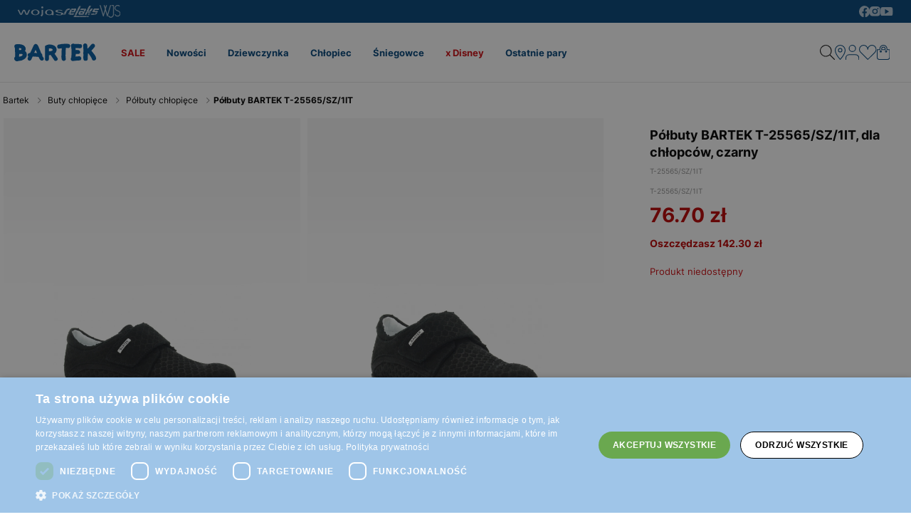

--- FILE ---
content_type: text/html; charset=UTF-8
request_url: https://www.bartek.com.pl/polbuty-bartek-dla-chlopcow-czarny-t-25565-sz-1it-p36053
body_size: 18293
content:
<!DOCTYPE html>
<html lang="pl-PL">
<head>
	<meta charset="UTF-8" />
		<title>Półbuty Bartek T-25565/SZ/1IT, dla chłopców, czarny - sklep internetowy BARTEK</title>
		<meta name="description" content="Półbuty Bartek T-25565/SZ/1IT - dla chłopców - czarny - obuwie dla dzieci - sklep internetowy BARTEK">
		<meta name="format-detection" content="telephone=no">
	<meta name="referrer" content="no-referrer-when-downgrade">
	<link rel="preconnect" href="https://cdn.bartek.com.pl">
	<meta id="Viewport" name="viewport" content="initial-scale=1, maximum-scale=1, minimum-scale=1, user-scalable=no, width=device-width">
	<link rel="shortcut icon" href="https://cdn.bartek.com.pl/media/images/favicon.ico">
	<meta name="robots" content="max-image-preview:large">
<link href="https://www.bartek.com.pl/polbuty-bartek-dla-chlopcow-czarny-t-25565-sz-1it-p36053" rel="canonical">
	<style>
		@font-face {
			font-family: 'Inter';
			src: url('https://www.bartek.com.pl/media/fonts/Inter-Regular.woff2') format('woff2'),
					url('https://www.bartek.com.pl/media/fonts/Inter-Regular.woff') format('woff');
			font-weight: 400;
			font-style: normal;
			font-display: swap;
		}

		@font-face {
			font-family: 'Inter';
			src: url('https://www.bartek.com.pl/media/fonts/Inter-Medium.woff2') format('woff2'),
					url('https://www.bartek.com.pl/media/fonts/Inter-Medium.woff') format('woff');
			font-weight: 500;
			font-style: normal;
			font-display: swap;
		}
		@font-face {
			font-family: 'Inter';
			src: url('https://www.bartek.com.pl/media/fonts/Inter-Bold.woff2') format('woff2'),
					url('https://www.bartek.com.pl/media/fonts/Inter-Bold.woff') format('woff');
			font-weight: 700;
			font-style: normal;
			font-display: swap;
		}
	</style>
			<script>
// akam-sw.js install script version 1.3.6
"serviceWorker"in navigator&&"find"in[]&&function(){var e=new Promise(function(e){"complete"===document.readyState||!1?e():(window.addEventListener("load",function(){e()}),setTimeout(function(){"complete"!==document.readyState&&e()},1e4))}),n=window.akamServiceWorkerInvoked,r="1.3.6";if(n)aka3pmLog("akam-setup already invoked");else{window.akamServiceWorkerInvoked=!0,window.aka3pmLog=function(){window.akamServiceWorkerDebug&&console.log.apply(console,arguments)};function o(e){(window.BOOMR_mq=window.BOOMR_mq||[]).push(["addVar",{"sm.sw.s":e,"sm.sw.v":r}])}var i="/akam-sw.js",a=new Map;navigator.serviceWorker.addEventListener("message",function(e){var n,r,o=e.data;if(o.isAka3pm)if(o.command){var i=(n=o.command,(r=a.get(n))&&r.length>0?r.shift():null);i&&i(e.data.response)}else if(o.commandToClient)switch(o.commandToClient){case"enableDebug":window.akamServiceWorkerDebug||(window.akamServiceWorkerDebug=!0,aka3pmLog("Setup script debug enabled via service worker message"),v());break;case"boomerangMQ":o.payload&&(window.BOOMR_mq=window.BOOMR_mq||[]).push(o.payload)}aka3pmLog("akam-sw message: "+JSON.stringify(e.data))});var t=function(e){return new Promise(function(n){var r,o;r=e.command,o=n,a.has(r)||a.set(r,[]),a.get(r).push(o),navigator.serviceWorker.controller&&(e.isAka3pm=!0,navigator.serviceWorker.controller.postMessage(e))})},c=function(e){return t({command:"navTiming",navTiming:e})},s=null,m={},d=function(){var e=i;return s&&(e+="?othersw="+encodeURIComponent(s)),function(e,n){return new Promise(function(r,i){aka3pmLog("Registering service worker with URL: "+e),navigator.serviceWorker.register(e,n).then(function(e){aka3pmLog("ServiceWorker registration successful with scope: ",e.scope),r(e),o(1)}).catch(function(e){aka3pmLog("ServiceWorker registration failed: ",e),o(0),i(e)})})}(e,m)},g=navigator.serviceWorker.__proto__.register;if(navigator.serviceWorker.__proto__.register=function(n,r){return n.includes(i)?g.call(this,n,r):(aka3pmLog("Overriding registration of service worker for: "+n),s=new URL(n,window.location.href),m=r,navigator.serviceWorker.controller?new Promise(function(n,r){var o=navigator.serviceWorker.controller.scriptURL;if(o.includes(i)){var a=encodeURIComponent(s);o.includes(a)?(aka3pmLog("Cancelling registration as we already integrate other SW: "+s),navigator.serviceWorker.getRegistration().then(function(e){n(e)})):e.then(function(){aka3pmLog("Unregistering existing 3pm service worker"),navigator.serviceWorker.getRegistration().then(function(e){e.unregister().then(function(){return d()}).then(function(e){n(e)}).catch(function(e){r(e)})})})}else aka3pmLog("Cancelling registration as we already have akam-sw.js installed"),navigator.serviceWorker.getRegistration().then(function(e){n(e)})}):g.call(this,n,r))},navigator.serviceWorker.controller){var u=navigator.serviceWorker.controller.scriptURL;u.includes("/akam-sw.js")||u.includes("/akam-sw-preprod.js")||u.includes("/threepm-sw.js")||(aka3pmLog("Detected existing service worker. Removing and re-adding inside akam-sw.js"),s=new URL(u,window.location.href),e.then(function(){navigator.serviceWorker.getRegistration().then(function(e){m={scope:e.scope},e.unregister(),d()})}))}else e.then(function(){window.akamServiceWorkerPreprod&&(i="/akam-sw-preprod.js"),d()});if(window.performance){var w=window.performance.timing,l=w.responseEnd-w.responseStart;c(l)}e.then(function(){t({command:"pageLoad"})});var k=!1;function v(){window.akamServiceWorkerDebug&&!k&&(k=!0,aka3pmLog("Initializing debug functions at window scope"),window.aka3pmInjectSwPolicy=function(e){return t({command:"updatePolicy",policy:e})},window.aka3pmDisableInjectedPolicy=function(){return t({command:"disableInjectedPolicy"})},window.aka3pmDeleteInjectedPolicy=function(){return t({command:"deleteInjectedPolicy"})},window.aka3pmGetStateAsync=function(){return t({command:"getState"})},window.aka3pmDumpState=function(){aka3pmGetStateAsync().then(function(e){aka3pmLog(JSON.stringify(e,null,"\t"))})},window.aka3pmInjectTiming=function(e){return c(e)},window.aka3pmUpdatePolicyFromNetwork=function(){return t({command:"pullPolicyFromNetwork"})})}v()}}();</script>
<script type="application/ld+json">
	 {"@context": "https://schema.org",
      "@type": "BreadcrumbList",
      "itemListElement":[{"@type":"ListItem","position":1,"name":"Buty","item":"buty"},{"@type":"ListItem","position":2,"name":"P\u00f3\u0142buty","item":"https:\/\/www.bartek.com.pl\/buty-polbuty"}]}
	</script>
			<script type="application/ld+json">
	{"@context": "https://schema.org",
    "@type": "ItemList",
    "url": "https://www.bartek.com.pl/buty-polbuty",
    "numberOfItems": "4",
    "itemListElement":[]}
	</script>
		<link rel="stylesheet" type="text/css" href="https://www.bartek.com.pl/js/fancybox3/jquery.fancybox.min.css">		<link rel="stylesheet" type="text/css" href="https://www.bartek.com.pl/js/bootstrap-3.0/css/bootstrap.css?202102">
	<link href="https://www.bartek.com.pl/js/bxslider/bxslider.css?v1" rel="stylesheet">	<meta property="og:type" content="product" />
	<meta property="og:locale" content="pl-PL" />
	<meta property="og:url" content="https://www.bartek.com.pl/polbuty-bartek-dla-chlopcow-czarny-t-25565-sz-1it-p36053" />
	<meta property="og:site_name" content="Półbuty BARTEK T-25565/SZ/1IT, dla chłopców, czarny T-25565/SZ/1IT | Sklep online bartek.com.pl" />
	<meta property="og:image" content="https://cdn.bartek.com.pl/media/product/j/main_img_.jpg" />
	<meta property="og:image:width" content="500" />
	<meta property="og:image:height" content="500" />
	<meta property="product:price:currency" content="PLN" />
	<meta property="product:brand" content="Bartek" />
	<meta property="product:price:amount" content="76.70" />
	<link href="https://www.bartek.com.pl/js/owl-carousel/owl.carousel.css?v7" rel="stylesheet">
	<link href="https://www.bartek.com.pl/js/owl-carousel/owl.theme.css?v7" rel="stylesheet">
	<link href="https://www.bartek.com.pl/js/owl-carousel/owl.transitions.css?v7" rel="stylesheet">
	<link rel="stylesheet" href="https://www.bartek.com.pl/js/remodal/remodal.css">
<link rel="stylesheet" type="text/css" href="https://www.bartek.com.pl/styles/style.hxd3x2.css?v=1724063762">
<link rel="stylesheet" type="text/css" href="https://www.bartek.com.pl/styles/form.css?v=1696583994c">

	<script src="https://www.bartek.com.pl/js/jquery.min.js"></script>
	<link href="https://www.bartek.com.pl/js/menu/jquery-simple-mobilemenu.css?v29" rel="stylesheet">
	<script src="https://www.bartek.com.pl/js/menu/jquery-simple-mobilemenu.js?v8"></script>

	<script> const __SERVER__ = 'https://www.bartek.com.pl/'; </script>
	<script type="text/javascript" src="https://www.bartek.com.pl/frontend/js/pl/new/lib.js?202102"></script>
	<script type="text/javascript" src="https://www.bartek.com.pl/frontend/js/pl/new/main.js?v=17192307233"></script>
	<script type="text/javascript" src="https://www.bartek.com.pl/frontend/js/pl/new/ajax.js?202102"></script>
	<script type="text/javascript" src="https://www.bartek.com.pl/frontend/js/pl/main.js?v=1743676310"></script>
	<script type="text/javascript" src="https://www.bartek.com.pl/frontend/js/pl/validate.js?152738999"></script>
	<script type="text/javascript" src="https://www.bartek.com.pl/frontend/js/pl/validateMessage.js"></script>
<script type="text/javascript" src="https://www.bartek.com.pl/js/bxslider/bxslider.js"></script>
  
<script type="text/javascript" charset="UTF-8" src="//cdn.cookie-script.com/s/cdce76813e3e7dcac76918b76df43b33.js"></script>
<script>
window.dataLayer = window.dataLayer || [];
function gtag(){dataLayer.push(arguments);}
 gtag('consent', 'default', {
    'ad_storage': 'denied',
    'ad_user_data': 'denied',
	'ad_personalization': 'denied',
	'analytics_storage': 'denied',
    'wait_for_update': 1000
    });
</script>

			<script>
window.dataLayer.push({
'productID': '34050',
'ecomm_prodid': '34050',
'ecomm_pagetype' : 'product',
'ecomm_totalvalue': '76.70',
'PageType': 'ProductPage',
'product': 'Półbuty BARTEK T-25565/SZ/1IT, dla chłopców, czarny T-25565/SZ/1IT'
});
</script>


<script>
dataLayer.push({ ecommerce: null });
dataLayer.push({
    event: 'view_item',
    ecommerce: {
	    items: [
    {
      item_id: "34050",
      item_id2: "T-25565/SZ/1IT",
      item_name: "Półbuty BARTEK T-25565/SZ/1IT, dla chłopców, czarny",
      affiliation: "Bartek Store",
      coupon: "",
      currency: "PLN",
      discount: 0,
      index: 0,
      item_brand: "bartek",
      item_category: "buty",
      item_category2: "Chłopiec",
      item_category3: "Półbuty",
      item_category4: "",
      item_category5: "T-25565/SZ/1IT",
      item_list_id: "related_products",
      item_list_name: "Related Products",
      item_variant: "czarny",
      location_id: "ChIJIQBpAG2ahYAR_6128GcTUEo",
      price: 76.70,
      
      quantity: 1
    }
    ]

    }
});
</script>


<script>
dataLayer.push({ ecommerce: null });
dataLayer.push({
    event: "select_item",
    ecommerce: {    items: [
    {
      item_id: "34050",
      item_id2: "T-25565/SZ/1IT",
      item_name: "Półbuty BARTEK T-25565/SZ/1IT, dla chłopców, czarny",
      affiliation: "Bartek Store",
      coupon: "",
      currency: "PLN",
      discount: 0,
      index: 0,
      item_brand: "bartek",
      item_category: "buty",
      item_category2: "Chłopiec",
      item_category3: "Półbuty",
      item_category4: "",
      item_category5: "T-25565/SZ/1IT",
      item_list_id: "related_products",
      item_list_name: "Related Products",
      item_variant: "czarny",
      location_id: "ChIJIQBpAG2ahYAR_6128GcTUEo",
      price: 76.70,
      
      quantity: 1
    }
    ]
}})
</script>


<style>
.fancybox-show-infobar .fancybox-bg{background:#fff;opacity:1}.fancybox-button--play{display:none}.fancybox-button--fullscreen{display:none}.fancybox-button--thumbs{display:none}.bx-wrapper img{max-width:500px;margin:0 auto}.bx-wrapper{width:85%;float:right}.video{width:85%;float:right}#d3{width:90%;float:right}@media(min-width:0px) and (max-width:1024px){.bx-wrapper{width:80%;float:right}.video{width:80%;float:right}#d3{width:100%;}}@media(min-width:0px) and (max-width:1024px){.bx-wrapper{width:100%;float:left}.video{width:100%;float:left}#d3{width:100%;float:left}}.tooltip-inner{background:#fff;color:#000;text-align:left;padding:15px;max-width:280px;border:1px solid #fff;box-shadow:0 0 30px rgba(0,0,0,.2)}.tooltip.bottom{margin-top:-10px}.tooltip.in{filter:alpha(opacity=100)!important;opacity:1!important}.tooltip.bottom .tooltip-arrow{border-bottom-color:#fff}.tooltip{font-family: 'Inter',sans-serif;}.dropdown-backdrop{display:none}#onetrust-pc-sdk {font-size: 14px !important;}
.category{
display:inline-block;
width:100%;

}
.category__wrapper{
max-width: 1280px;
padding: 40px 20px 0px;
  margin-inline: auto
}
.category__inner {
display:flex;
overflow:auto;
}
.category__heading{
color: #004379;
padding-bottom: 40px;
}
.category__list {
   flex: 1;
   min-width:220px;
}
.category__list li {
  font-size: 14px;
  width: 100%;
 padding: 10px;
  
}
.category__list li a{
  border-radius: 4px;
  display: inline;
  padding: 8px;
}
</style>
<!-- Google Tag Manager --> 
<script>(function(w,d,s,l,i){w[l]=w[l]||[];w[l].push({'gtm.start':
new Date().getTime(),event:'gtm.js'});var f=d.getElementsByTagName(s)[0],
j=d.createElement(s),dl=l!='dataLayer'?'&l='+l:'';j.async=true;j.src=
'https://www.googletagmanager.com/gtm.js?id='+i+dl;f.parentNode.insertBefore(j,f);
})(window,document,'script','dataLayer','GTM-PZD7PBJ');</script>
<!-- End Google Tag Manager -->

<script>(window.BOOMR_mq=window.BOOMR_mq||[]).push(["addVar",{"rua.upush":"false","rua.cpush":"false","rua.upre":"false","rua.cpre":"false","rua.uprl":"false","rua.cprl":"false","rua.cprf":"false","rua.trans":"SJ-ad428cec-b302-4bca-9821-7f6b942cef2a","rua.cook":"false","rua.ims":"false","rua.ufprl":"false","rua.cfprl":"true","rua.isuxp":"false","rua.texp":"norulematch","rua.ceh":"false","rua.ueh":"false","rua.ieh.st":"0"}]);</script>
                              <script>!function(a){var e="https://s.go-mpulse.net/boomerang/",t="addEventListener";if(""=="True")a.BOOMR_config=a.BOOMR_config||{},a.BOOMR_config.PageParams=a.BOOMR_config.PageParams||{},a.BOOMR_config.PageParams.pci=!0,e="https://s2.go-mpulse.net/boomerang/";if(window.BOOMR_API_key="WYC7B-TQP9Y-K7LSK-BU73C-DJY8L",function(){function n(e){a.BOOMR_onload=e&&e.timeStamp||(new Date).getTime()}if(!a.BOOMR||!a.BOOMR.version&&!a.BOOMR.snippetExecuted){a.BOOMR=a.BOOMR||{},a.BOOMR.snippetExecuted=!0;var i,_,o,r=document.createElement("iframe");if(a[t])a[t]("load",n,!1);else if(a.attachEvent)a.attachEvent("onload",n);r.src="javascript:void(0)",r.title="",r.role="presentation",(r.frameElement||r).style.cssText="width:0;height:0;border:0;display:none;",o=document.getElementsByTagName("script")[0],o.parentNode.insertBefore(r,o);try{_=r.contentWindow.document}catch(O){i=document.domain,r.src="javascript:var d=document.open();d.domain='"+i+"';void(0);",_=r.contentWindow.document}_.open()._l=function(){var a=this.createElement("script");if(i)this.domain=i;a.id="boomr-if-as",a.src=e+"WYC7B-TQP9Y-K7LSK-BU73C-DJY8L",BOOMR_lstart=(new Date).getTime(),this.body.appendChild(a)},_.write("<bo"+'dy onload="document._l();">'),_.close()}}(),"".length>0)if(a&&"performance"in a&&a.performance&&"function"==typeof a.performance.setResourceTimingBufferSize)a.performance.setResourceTimingBufferSize();!function(){if(BOOMR=a.BOOMR||{},BOOMR.plugins=BOOMR.plugins||{},!BOOMR.plugins.AK){var e="true"=="true"?1:0,t="",n="amiju5accue422lre4pa-f-0bf0a5331-clientnsv4-s.akamaihd.net",i="false"=="true"?2:1,_={"ak.v":"39","ak.cp":"1380606","ak.ai":parseInt("762109",10),"ak.ol":"0","ak.cr":9,"ak.ipv":4,"ak.proto":"h2","ak.rid":"3b05e1f7","ak.r":51645,"ak.a2":e,"ak.m":"dsca","ak.n":"essl","ak.bpcip":"3.16.154.0","ak.cport":59954,"ak.gh":"2.17.209.197","ak.quicv":"","ak.tlsv":"tls1.3","ak.0rtt":"","ak.0rtt.ed":"","ak.csrc":"-","ak.acc":"","ak.t":"1769023262","ak.ak":"hOBiQwZUYzCg5VSAfCLimQ==v1u/FK6ziKg4Xs5BTgO5MC7yziR5fqBjSzl/E8qanPEzFES/VDlmMSJ6Xee42OP6SB0jxLC5sOew2NitO8NCATL8cEPzD0ABW4+1d+tEtO7+rSJqMS23JjtAYiP0An8VgvnJgOZFRo6ddMPeq+8xQiD0F3oRMoPTGekrVgBUB1eMqgQNjPNvSxoiyaCUMVq1R37IPl9WoASQUv24Aq0yF9UhKzPov4BqmGknTwqSIpWU4voOdrlM/2dTG/xdmK0tMlmA1UmUFUUV6N1GhYSh6Bh7IOFIFz7oAyg1QueYq7RVG9Pv/CHjZIE7ATx5g4pSorQQyLr6b0tqxouh0kKEn4VjpUNy7hy2nGj5ZV6odaZQQddURhOy2jZSyXsFA8ks0AHG/zqS1z1YVQyBj0L0t2ADZ8sfHafEO/rtbEf7WGw=","ak.pv":"22","ak.dpoabenc":"","ak.tf":i};if(""!==t)_["ak.ruds"]=t;var o={i:!1,av:function(e){var t="http.initiator";if(e&&(!e[t]||"spa_hard"===e[t]))_["ak.feo"]=void 0!==a.aFeoApplied?1:0,BOOMR.addVar(_)},rv:function(){var a=["ak.bpcip","ak.cport","ak.cr","ak.csrc","ak.gh","ak.ipv","ak.m","ak.n","ak.ol","ak.proto","ak.quicv","ak.tlsv","ak.0rtt","ak.0rtt.ed","ak.r","ak.acc","ak.t","ak.tf"];BOOMR.removeVar(a)}};BOOMR.plugins.AK={akVars:_,akDNSPreFetchDomain:n,init:function(){if(!o.i){var a=BOOMR.subscribe;a("before_beacon",o.av,null,null),a("onbeacon",o.rv,null,null),o.i=!0}return this},is_complete:function(){return!0}}}}()}(window);</script></head>
<body>
<noscript><iframe src="https://www.googletagmanager.com/ns.html?id=GTM-PZD7PBJ" height="0" width="0" style="display:none;visibility:hidden"></iframe></noscript>





			
					
<header class="contents">
	
	<div class="brands-top">
		<div class="brands-top__container">
			<a class="brands-top__link" href="https://wojas.pl">
				<img class="block" src="https://cdn.bartek.com.pl/media/images/pl/front/svg/wojas_white.svg" alt="Marka Wojas" loading="lazy">
			</a>
			<a class="brands-top__link" href="https://wojas.pl/kolekcja?marka=relaks">
				<img class="block" src="https://cdn.bartek.com.pl/media/images/pl/front/svg/relaks_white.svg?v=2" alt="Marka Relaks" loading="lazy">
			</a>
			<a class="brands-top__link" href="https://wjsstore.com">
				<img class="block" src="https://cdn.bartek.com.pl/media/images/pl/front/svg/wjs-white.svg?v=2" alt="Marka WJS" loading="lazy">
			</a>
		</div>
		<div class="brands-top__container">
			<a class="brands-top__link" href="https://www.facebook.com/BartekPolska" target="_blank">
				<img class="block" src="https://cdn.bartek.com.pl/media/images/pl/front/svg/social/facebook.svg" alt="Facebook">
			</a>
			<a class="brands-top__link" href="https://www.instagram.com/bartek.shoes/" target="_blank">
				<img class="block" src="https://cdn.bartek.com.pl/media/images/pl/front/svg/social/instagram.svg" alt="Instagram">
			</a>
			<a class="brands-top__link" href="https://www.youtube.com/user/ButyBartek" target="_blank">
				<img class="block" src="https://cdn.bartek.com.pl/media/images/pl/front/svg/social/youtube.svg" alt="YouTube">
			</a>
		</div>
	</div>

	
	
	<div class="topbar-wrapper">
		<div class="topbar ">

					<div class="topbar__menu-icon" id="bt-menu2">
				<img src="https://cdn.bartek.com.pl/media/images/pl/front/svg/menu.svg?v=2" alt="Menu">
			</div>
		
		
					
			<div >
				<a class="logo topbar__logo" href="https://www.bartek.com.pl">
					<img class="block" src="https://cdn.bartek.com.pl/media/images/pl/front/svg/bartek-main-logo.svg" alt="Buty dziecięce, buty dla dzieci - sklep internetowy BARTEK" loading="lazy">
				</a>
			</div>
		
					<nav>
	<ul class="nav">
														<li class="nav__item nav__item--red">
				<div class="nav__item-underline-wrapper">
					<div class="nav__item-underline"></div>
				</div>
				<a href="https://bartek.com.pl/wyprzedaz/buty" class="plain-link">SALE</a>
					<div class="nav__dropdown dropdown">
						<div class="header-menu">
							<div class="header-menu__wrapper">
																																	<div class="header-menu__item">
										<div class="header-menu__item-list"><a style="height: auto;" href="https://www.bartek.com.pl/wyprzedaz/buty-dziewczynka"> <img class="lazy" src="https://cdn.bartek.com.pl/media/images/brtk/SS2023/menu/wyprzedaz-dziewczynka-jz25.jpg" alt="" data-src="https://cdn.bartek.com.pl/media/images/brtk/SS2023/menu/wyprzedaz-dziewczynka-jz25.jpg"><span class="span">Wyprzedaż dziewczynka</span> </a></div>
									</div>
																	<div class="header-menu__item">
										<div class="header-menu__item-list"><a style="height: auto;" href="https://www.bartek.com.pl/wyprzedaz/buty-chlopiec"> <img class="lazy" src="https://cdn.bartek.com.pl/media/images/brtk/SS2023/menu/wyprzedaz-chlopiec-jz25.jpg" alt="" data-src="https://cdn.bartek.com.pl/media/images/brtk/SS2023/menu/wyprzedaz-chlopiec-jz25.jpg"><span class="span">Wyprzedaż chłopiec</span> </a></div>
									</div>
															</div>
						</div>			
					</div>				</li>
											<li class="nav__item">
				<div class="nav__item-underline-wrapper">
					<div class="nav__item-underline"></div>
				</div>
				<a href="https://bartek.com.pl/nowosc/kolekcja" class="plain-link">Nowości</a>
									</li>
											<li class="nav__item">
				<div class="nav__item-underline-wrapper">
					<div class="nav__item-underline"></div>
				</div>
				<a href="https://bartek.com.pl/kolekcja-dziewczynka" class="plain-link">Dziewczynka</a>
					<div class="nav__dropdown dropdown">
						<div class="header-menu">
							<div class="header-menu__wrapper">
																																	<div class="header-menu__item">
										<div class="header-menu__item-header">Kategorie</div><div class="header-menu__item-list"><ul><li><a href="https://www.bartek.com.pl/buty-dziewczynka-trzewiki">Trzewiki</a></li><li><a href="https://bartek.com.pl/buty-dziewczynka-trzewiki?ocieplenie=tak">Trzewiki ocieplane</a></li><li><a href="https://www.bartek.com.pl/buty-dziewczynka-barefoot">Barefoot</a></li><li><a href="https://www.bartek.com.pl/buty-dziewczynka-kalosze">Kalosze</a></li><li><a href="https://www.bartek.com.pl/buty-dziewczynka-trekkingi">Trekkingi</a></li><li><a href="https://bartek.com.pl/buty-dziewczynka-mini_first_steps">Buty do nauki chodzenia</a></li><li><a href="https://bartek.com.pl/buty-dziewczynka-sniegowce">Śniegowce</a></li><li><a href="https://bartek.com.pl/buty-dziewczynka-sneakers">Sneakersy</a></li><li><a href="https://bartek.com.pl/buty-dziewczynka-polbuty">Półbuty</a></li><li><a href="https://bartek.com.pl/buty-dziewczynka-trampki">Trampki</a></li><li><a href="https://bartek.com.pl/buty-dziewczynka-sport-line">Sportowe</a></li><li><a href="https://bartek.com.pl/buty-dziewczynka-kapcie">Kapcie</a></li><li><a href="https://www.bartek.com.pl/buty-dziewczynka-mini">Niechodki</a></li><li><a href="https://bartek.com.pl/buty-dziewczynka-baleriny">Balerinki</a></li><li><a href="https://bartek.com.pl/buty-dziewczynka-profilaktyczne">Buty profilaktyczne</a></li><li><a href="https://bartek.com.pl/buty-dziewczynka-wizytowe">Wizytowe</a></li><li><a href="https://bartek.com.pl/buty-dziewczynka-trzewiki-wyciete">Trzewiki wycięte</a></li><li><a href="https://bartek.com.pl/buty-dziewczynka-sandaly-zabudowane">Sandały zabudowane</a></li><li><a href="https://bartek.com.pl/buty-dziewczynka">Pokaż wszystkie</a></li></ul></div>
									</div>
																	<div class="header-menu__item">
										<div class="header-menu__item-header">Akcesoria</div><div class="header-menu__item-list"><ul><li><a href="https://www.bartek.com.pl/akcesoria-dziewczynka-czapki">Zestawy zimowe i czapki</a></li><li><a href="https://www.bartek.com.pl/akcesoria-dziewczynka-skarpety">Skarpety</a></li><li><a href="https://bartek.com.pl/akcesoria-wkladki">Wkładki</a></li><li><a href="https://www.bartek.com.pl/akcesoria-parasole">Parasolki</a></li></ul></div><div class="header-menu__item-header">Linie</div><div class="header-menu__item-list"><ul><li><a href="https://www.bartek.com.pl/kolekcja-dziewczynka?line=brtk">BRTK Sport Line</a></li><li><a href="https://www.bartek.com.pl/kolekcja-dziewczynka?line=barefoot">Barefoot</a></li><li><a href="https://www.bartek.com.pl/kolekcja-dziewczynka?line=soft">Soft</a></li><li><a href="https://www.bartek.com.pl/buty-dziewczynka-mini-first-steps">Mini First Steps</a></li><li><a href="https://www.bartek.com.pl/buty-dziewczynka-profilaktyczne">Obuwie Profilaktyczne</a></li><li><a href="https://www.bartek.com.pl/kolekcja-dziewczynka?line=wojas-x-bartek">Wojas X Bartek</a></li></ul></div><div class="header-menu__item-header">Licencje</div><div class="header-menu__item-list"><ul><li><a href="https://www.bartek.com.pl/buty?licencje=stitch">Stitch</a></li><li><a href="https://www.bartek.com.pl/buty?licencje=Bluey">Bluey</a></li><li><a href="https://www.bartek.com.pl/buty?licencje=koci-domek-gabi">Koci domek Gabi</a></li></ul></div>
									</div>
																	<div class="header-menu__item">
										<div class="header-menu__item-header">Kolekcja</div><div class="header-menu__item-list"><ul><li><a href="https://bartek.com.pl/nowosc/buty-dziewczynka">Nowości</a></li><li><a href="https://bartek.com.pl/kolekcja-dziewczynka">Cała kolekcja</a></li><li><a href="https://bartek.com.pl/outlet/buty-dziewczynka">Outlet</a></li><li><a href="https://bartek.com.pl/wyprzedaz/buty-dziewczynka">Wyprzedaż</a></li><li><a href="https://bartek.com.pl/ostatnie-pary/kolekcja-dziewczynka">Ostatnie pary</a></li><li><a href="https://bartek.com.pl/medyczne/buty-dziewczynka">Buty medyczne</a></li></ul></div><div class="header-menu__item-header">Pora roku</div><div class="header-menu__item-list"><ul><li><a href="https://bartek.com.pl/buty-dziewczynka?typ-obuwia=wiosenne">Wiosna</a></li><li><a href="https://bartek.com.pl/buty-dziewczynka?typ-obuwia=letnie">Lato</a></li><li><a href="https://bartek.com.pl/buty-dziewczynka?typ-obuwia=jesienne">Jesień</a></li><li><a href="https://bartek.com.pl/buty-dziewczynka?typ-obuwia=zimowe">Zima</a></li></ul></div>
									</div>
																	<div class="header-menu__item">
										<div class="header-menu__item-list"><a style="height: auto;" href="https://www.bartek.com.pl/buty-dziewczynka-trzewiki"> <img class="lazy" src="https://cdn.bartek.com.pl/media/images/brtk/SS2023/menu/trzewiki-dziewczynka.jpg" alt="" data-src="https://cdn.bartek.com.pl/media/images/brtk/SS2023/menu/trzewiki-dziewczynka.jpg"><span class="span">Trzewiki dziewczęce</span> </a></div>
									</div>
																	<div class="header-menu__item">
										<div class="header-menu__item-list"><a style="height: auto;" href="https://www.bartek.com.pl/buty-dziewczynka-sniegowce"> <img class="lazy" src="https://cdn.bartek.com.pl/media/images/brtk/SS2023/menu/sniegowce-dziewczynka.jpg" alt="" data-src="https://cdn.bartek.com.pl/media/images/brtk/SS2023/menu/sniegowce-dziewczynka.jpg"><span class="span">Śniegowce</span> </a></div>
									</div>
															</div>
						</div>			
					</div>				</li>
											<li class="nav__item">
				<div class="nav__item-underline-wrapper">
					<div class="nav__item-underline"></div>
				</div>
				<a href="https://bartek.com.pl/kolekcja-chlopiec" class="plain-link">Chłopiec</a>
					<div class="nav__dropdown dropdown">
						<div class="header-menu">
							<div class="header-menu__wrapper">
																																	<div class="header-menu__item">
										<div class="header-menu__item-header">Kategorie</div><div class="header-menu__item-list"><ul><li><a href="https://www.bartek.com.pl/buty-chlopiec-trzewiki">Trzewiki</a></li><li><a href="https://bartek.com.pl/buty-chlopiec-trzewiki?ocieplenie=tak">Trzewiki ocieplane</a></li><li><a href="https://bartek.com.pl/buty-chlopiec-sniegowce">Śniegowce</a></li><li><a href="https://www.bartek.com.pl/buty-chlopiec-barefoot">Barefoot</a></li><li><a href="https://www.bartek.com.pl/buty-chlopiec-trekkingi">Trekkingi</a></li><li><a href="https://bartek.com.pl/buty-chlopiec-mini_first_steps">Buty do nauki chodzenia</a></li><li><a href="https://bartek.com.pl/buty-chlopiec-sneakers">Sneakersy</a></li><li><a href="https://bartek.com.pl/buty-chlopiec-polbuty">Półbuty</a></li><li><a href="https://bartek.com.pl/buty-chlopiec-trampki">Trampki</a></li><li><a href="https://bartek.com.pl/buty-chlopiec-sport-line">Sportowe</a></li><li><a href="https://bartek.com.pl/buty-chlopiec-profilaktyczne">Buty profilaktyczne</a></li><li><a href="https://www.bartek.com.pl/buty-chlopiec-kalosze">Kalosze</a></li><li><a href="https://www.bartek.com.pl/buty-chlopiec-mini">Niechodki</a></li><li><a href="https://bartek.com.pl/buty-chlopiec-kapcie">Kapcie</a></li><li><a href="https://bartek.com.pl/buty-chlopiec-mokasyny">Mokasyny</a></li><li><a href="https://bartek.com.pl/buty-chlopiec-wizytowe">Wizytowe</a></li><li><a href="https://bartek.com.pl/buty-chlopiec-trzewiki-wyciete">Trzewiki wycięte</a></li><li><a href="https://bartek.com.pl/buty-chlopiec-sandaly-zabudowane">Sandały zabudowane</a></li><li><a href="https://bartek.com.pl/buty-chlopiec">Pokaż wszystkie</a></li></ul></div>
									</div>
																	<div class="header-menu__item">
										<div class="header-menu__item-header">Akcesoria</div><div class="header-menu__item-list"><ul><li><a href="https://bartek.com.pl/akcesoria-wkladki">Wkładki</a></li><li><a href="https://www.bartek.com.pl/akcesoria-chlopiec-czapki">Zestawy zimowe i czapki</a></li><li><a href="https://www.bartek.com.pl/akcesoria-chlopiec-skarpety">Skarpety</a></li><li><a href="https://www.bartek.com.pl/akcesoria-parasole">Parasolki</a></li></ul></div><div class="header-menu__item-header">Linie</div><div class="header-menu__item-list"><ul><li><a href="https://www.bartek.com.pl/kolekcja-chlopiec?line=brtk">BRTK Sport Line</a></li><li><a href="https://www.bartek.com.pl/kolekcja-chlopiec?line=barefoot">Barefoot</a></li><li><a href="https://www.bartek.com.pl/kolekcja-chlopiec?line=soft">Soft</a></li><li><a href="https://www.bartek.com.pl/buty-chlopiec-mini-first-steps">Mini First Steps</a></li><li><a href="https://www.bartek.com.pl/buty-chlopiec-profilaktyczne">Obuwie Profilaktyczne</a></li><li><a href="https://www.bartek.com.pl/kolekcja-chlopiec?line=wojas-x-bartek">Wojas X Bartek</a></li></ul></div><div class="header-menu__item-header">Licencje</div><div class="header-menu__item-list"><ul><li><a href="https://www.bartek.com.pl/buty?licencje=spider-man">Spider-man</a></li><li><a href="https://www.bartek.com.pl/buty?licencje=stitch">Stitch</a></li><li><a href="https://www.bartek.com.pl/buty?licencje=Bluey">Bluey</a></li></ul></div>
									</div>
																	<div class="header-menu__item">
										<div class="header-menu__item-header">Kolekcja</div><div class="header-menu__item-list"><ul><li><a href="https://bartek.com.pl/nowosc/buty-chlopiec">Nowości</a></li><li><a href="https://bartek.com.pl/kolekcja-chlopiec">Cała kolekcja</a></li><li><a href="https://bartek.com.pl/outlet/buty-chlopiec">Outlet</a></li><li><a href="https://bartek.com.pl/wyprzedaz/buty-chlopiec">Wyprzedaż</a></li><li><a href="https://bartek.com.pl/ostatnie-pary/kolekcja-chlopiec">Ostatnie pary</a></li><li><a href="https://bartek.com.pl/medyczne/buty-chlopiec">Buty medyczne</a></li></ul></div><div class="header-menu__item-header">Pora roku</div><div class="header-menu__item-list"><ul><li><a href="https://bartek.com.pl/buty-chlopiec?typ-obuwia=wiosenne">Wiosna</a></li><li><a href="https://bartek.com.pl/buty-chlopiec?typ-obuwia=letnie">Lato</a></li><li><a href="https://bartek.com.pl/buty-chlopiec?typ-obuwia=jesienne">Jesień</a></li><li><a href="https://bartek.com.pl/buty-chlopiec?typ-obuwia=zimowe">Zima</a></li></ul></div>
									</div>
																	<div class="header-menu__item">
										<div class="header-menu__item-list"><a style="height: auto;" href="https://www.bartek.com.pl/buty-chlopiec-trzewiki"> <img class="lazy" src="https://cdn.bartek.com.pl/media/images/brtk/SS2023/menu/chlopiec-trzewiki.jpg" alt="" data-src="https://cdn.bartek.com.pl/media/images/brtk/SS2023/menu/chlopiec-trzewiki.jpg"><span class="span">Trzewiki chłopięce</span> </a></div>
									</div>
																	<div class="header-menu__item">
										<div class="header-menu__item-list"><a style="height: auto;" href="https://www.bartek.com.pl/buty-chlopiec-sniegowce"> <img class="lazy" src="https://cdn.bartek.com.pl/media/images/brtk/SS2023/menu/sniegowce-chlopiec.jpg" alt="" data-src="https://cdn.bartek.com.pl/media/images/brtk/SS2023/menu/sniegowce-chlopiec.jpg"><span class="span">Śniegowce</span> </a></div>
									</div>
															</div>
						</div>			
					</div>				</li>
											<li class="nav__item">
				<div class="nav__item-underline-wrapper">
					<div class="nav__item-underline"></div>
				</div>
				<a href="https://bartek.com.pl/buty-sniegowce" class="plain-link">Śniegowce</a>
									</li>
											<li class="nav__item nav__item--red">
				<div class="nav__item-underline-wrapper">
					<div class="nav__item-underline"></div>
				</div>
				<a href="https://www.bartek.com.pl/kolekcja?licencje=bluey+spider-man+stitch+koci-domek-gabi" class="plain-link">x Disney</a>
					<div class="nav__dropdown dropdown">
						<div class="header-menu">
							<div class="header-menu__wrapper">
																																	<div class="header-menu__item">
										<div class="header-menu__item-list"><a style="height: auto;" href="https://www.bartek.com.pl/kolekcja?licencje=spider-man"> <img class="lazy" src="https://cdn.bartek.com.pl/media/images/brtk/SS2023/menu/spiderman.svg" alt="Logo marvel spider-man" data-src="https://cdn.bartek.com.pl/media/images/brtk/SS2023/menu/spiderman.svg"></a></div>
									</div>
																	<div class="header-menu__item">
										<div class="header-menu__item-list"><a style="height: auto;" href="https://www.bartek.com.pl/kolekcja?licencje=stitch"> <img class="lazy" src="https://cdn.bartek.com.pl/media/images/brtk/SS2023/menu/stitch.svg" alt="Logo Disney Stitch" data-src="https://cdn.bartek.com.pl/media/images/brtk/SS2023/menu/stitch.svg"></a></div>
									</div>
																	<div class="header-menu__item">
										<div class="header-menu__item-list"><a style="height: auto;" href="https://www.bartek.com.pl/kolekcja?licencje=bluey"> <img class="lazy" src="https://cdn.bartek.com.pl/media/images/brtk/SS2023/menu/bluey.svg" alt="Logo Bluey" data-src="https://cdn.bartek.com.pl/media/images/brtk/SS2023/menu/bluey.svg"></a></div>
									</div>
																	<div class="header-menu__item">
										<div class="header-menu__item-list"><a style="height: auto;" href="https://www.bartek.com.pl/kolekcja?licencje=koci-domek-gabi"> <img class="lazy" src="https://cdn.bartek.com.pl/media/images/brtk/SS2023/menu/gabby.svg" alt="Logo Koci Domek Gabi" data-src="https://cdn.bartek.com.pl/media/images/brtk/SS2023/menu/gabby.svg"></a></div>
									</div>
															</div>
						</div>			
					</div>				</li>
											<li class="nav__item">
				<div class="nav__item-underline-wrapper">
					<div class="nav__item-underline"></div>
				</div>
				<a href="https://bartek.com.pl/ostatnie-pary/buty" class="plain-link">Ostatnie pary</a>
									</li>
							</ul>
</nav>

			
			
			
			
			
			
			
			
			
			
			
			
			
			
			
			
			
			
			
			<div class="search">
				<form name="search00" action="https://www.bartek.com.pl/kolekcja" method="get">
					<div class="search__outline">
						<input class="search__input" type="text" value="Znajdź produkt" id="bns-input" onblur="if( this.value=='' ) this.value='Znajdź produkt'" onfocus="if( this.value=='Znajdź produkt' ) this.value=''" name="szukaj">
						<button class="search__icon" type="submit" title="Szukaj">
							<img class="block" src="https://cdn.bartek.com.pl/media/images/pl/front/svg/lupa.svg" alt="Szukaj">
						</button>
					</div>
				</form>
				<div class="header-content__search-result"></div>
			</div>

			<div class="topbar__utility">
				<button class="show-search" title="Szukaj">
					<img class="block" src="https://cdn.bartek.com.pl/media/images/pl/front/svg/lupa2.svg" alt="Szukaj">
				</button>
				<button class="secret" data-url="aHR0cHM6Ly93d3cuYmFydGVrLmNvbS5wbC9za2xlcHk=" title="Lokalizacja">
					<img class="block" src="https://cdn.bartek.com.pl/media/images/pl/front/svg/location.svg?v2" alt="Lokalizacja">
				</button>
								<button class="secret" data-url="aHR0cHM6Ly93d3cuYmFydGVrLmNvbS5wbC9wcm9maWw=" title="Profil">
					<img class="block" src="https://cdn.bartek.com.pl/media/images/pl/front/svg/user.svg" alt="Konto">
				</button>
				<button class="wishlist-button secret" data-url="aHR0cHM6Ly93d3cuYmFydGVrLmNvbS5wbC93aXNobGlzdA==" title="Ulubione">
					<img class="block" src="https://cdn.bartek.com.pl/media/images/pl/front/svg/heart.svg" alt="Ulubione">
					<span class="wishlist-button__count wishlist-button__count--hidden">0</span>
				</button>
							<button class="cart-open-button" type="button" title="Koszyk">
					<img class="block" src="https://cdn.bartek.com.pl/media/images/pl/front/svg/shopping-bag.svg" alt="Koszyk">
					<span class="cart-open-button__count cart-open-button__count--hidden">0</span>
				</button>
						</div>

			<div class="topbar__utility-mobile">
				<button class="topbar__utility-mobile__search-icon" title="Szukaj">
					<img class="block" src="https://cdn.bartek.com.pl/media/images/pl/front/svg/lupa.svg" alt="Szukaj">
				</button>
				<button class="secret" data-url="aHR0cHM6Ly93d3cuYmFydGVrLmNvbS5wbC9wcm9maWw=" title="Profil">
					<img class="block" src="https://cdn.bartek.com.pl/media/images/pl/front/svg/user.svg" alt="Konto">
				</button>
				<button class="wishlist-button secret" data-url="aHR0cHM6Ly93d3cuYmFydGVrLmNvbS5wbC93aXNobGlzdA==" title="Ulubione">
					<img class="block" src="https://cdn.bartek.com.pl/media/images/pl/front/svg/heart.svg" alt="Ulubione">
					<span class="wishlist-button__count wishlist-button__count--hidden">0</span>
				</button>
							<button class="cart-open-button" type="button" title="Koszyk">
					<img class="block" src="https://cdn.bartek.com.pl/media/images/pl/front/svg/shopping-bag.svg" alt="Koszyk">
					<span class="cart-open-button__count cart-open-button__count--hidden">0</span>
				</button>
						</div>

		
		</div>

										
		
		<div class="mobile-search">
			<div class="mobile-search__header">
				Znajdź produkt
				<div class="mobile-search__exit">
					<img src="https://cdn.bartek.com.pl/media/images/pl/front/svg/cross.svg?v=2" alt="Wyjdź">
				</div>
			</div>
			<div class="search">
				<form name="search00" action="https://www.bartek.com.pl/kolekcja" method="get">
					<div class="search__outline">
						<input class="search__input" type="text" value="Znajdź produkt" onblur="if( this.value=='' ) this.value='Znajdź produkt'" onfocus="if( this.value=='Znajdź produkt' ) this.value=''" name="szukaj">
						<button class="search__icon" type="submit" title="Szukaj">
							<img class="block" src="https://cdn.bartek.com.pl/media/images/pl/front/svg/lupa.svg" alt="Szukaj">
						</button>
					</div>
				</form>
			</div>
		</div>

		
		<div class="action-info-box">
			<span class="action-info-box__text"></span>
			<button class="action-info-box__close"><img src="https://cdn.bartek.com.pl/media/images/pl/front/svg/cross.svg" alt="Zamknij"></button>
		</div>

				<template id="cart-preview-product-tpl">
  <div class="cart-preview-item">
    <div class="cart-preview-item__image">
      <img src="0" alt="0" loading="lazy">
    </div>
    <div class="cart-preview-item__content">
      <div class="cart-preview-item__top">
        <div class="cart-preview-item__name">
          <a href="#"></a>
        </div>
        <button type="button" class="cart-preview-item__remove-link">
          <img class="cart-preview-item__remove" src="https://www.bartek.com.pl/media/images/pl/svg/new/cross.svg" alt="Usuń">
        </button>
      </div>
      <div class="cart-preview-item__model">Model: <span>19182036</span></div>
      <div class="cart-preview-item__size">Rozmiar: <span>26</span></div>
      <div class="cart-preview-item__color">Kolor: <span>zielony</span></div>
      <div class="cart-preview-item__bottom">
        <div class="cart-preview-item__amount">Ilość: <span>1</span></div>
        <div class="cart-preview-item__price">
          <s class="cart-preview-item__pre-sale-price"></s>
          <span class="cart-preview-item__sale-price"></span>
        </div>
      </div>
    </div>
  </div>
</template>

      <div class="cart-preview">
  <div class="cart-preview__wrapper">
    <div class="cart-preview__list">
          </div>
    <div class="cart-preview__bottom">
      <div class="cart-preview__total">
        <div>Suma zamówienia</div>
        <div class="cart-preview__total-number"></div>
      </div>
      <button class="cart-checkout-button c-button c-button--blue secret" data-url="aHR0cHM6Ly93d3cuYmFydGVrLmNvbS5wbC9rb3N6eWs=">Przejdź do kasy</button>
      <button class="cart-continue-button c-button c-button--blue c-button--inverted">Kontynuuj zakupy</button>
    </div>
  </div>
</div>		
	</div>

	
		 <ul class="mobile_menu">
	 <li><div id="cd-menu">
			<ul>
				<li><a class="logo topbar__logo" href="https://www.bartek.com.pl">
					<img class="block" src="https://cdn.bartek.com.pl/media/images/pl/front/svg/bartek-main-logo.svg" alt="Buty dziecięce, buty dla dzieci - sklep internetowy BARTEK" loading="lazy">
				</a></li>
			
				<li><a href="#" class="mobile-close"><img src="https://www.bartek.com.pl/media/images/pl/svg/x_b.svg" width="20" height="20"></a></li>
			</ul>
			<div class="clear"></div>
		</div>
	</li> 			
							
				<li class="hasChild mobile_menu__item active">

			<span class="mobile_menu__item-link">Dziewczynka</span>
			<ul class="submenu">

				<li>
					<picture style="position:relative;">
						<img src="https://cdn.bartek.com.pl/media/images/brtk/menu/baner/dz-dziewczynka.jpg" style="width:100%;height:auto;" alt="Kolekcja Dziewczynka">
					</picture>
				</li>

									
										
					<li >
						<a href="https://www.bartek.com.pl/wyprzedaz/kolekcja-dziewczynka"  style="color: red">

															<span class="icon-mobile" style="background-image: url(https://cdn.bartek.com.pl/media/images/brtk/menu/icon/sale-red.svg)"></span>
														Sale

						</a>

						
					</li>

									
										
					<li >
						<a href="https://www.bartek.com.pl/nowosc/kolekcja-dziewczynka"  >

															<span class="icon-mobile" style="background-image: url(https://cdn.bartek.com.pl/media/images/brtk/menu/icon/nowosc-bartek.svg)"></span>
														Nowości

						</a>

						
					</li>

									
										
					<li  class="hasChild" >
						<a href="https://www.bartek.com.pl/buty-dziewczynka" class="mobile_menu__item-link--pic" >

															<span class="icon-mobile" style="background-image: url(https://cdn.bartek.com.pl/media/images/brtk/menu/icon/buty-bartek.svg)"></span>
														Buty

						</a>

													<ul class="submenu specjal">

																	<li>
										<picture style="position: relative;">
											<img src="https://cdn.bartek.com.pl/media/images/brtk/menu/baner/buty-jz25.jpg" style="width: 100%;height:auto" alt="">
										</picture>
									</li>
								
								<li>
									<a href="https://www.bartek.com.pl/buty-dziewczynka">
										<span class="icon-mobile all"></span>
										Pokaż wszystkie
									</a>
								</li>

								
									<li>
										<a href="https://www.bartek.com.pl/buty-dziewczynka-trzewiki">
																							<span class="icon-mobile" style="background-image: url(https://cdn.bartek.com.pl/media/images/brtk/menu/icon/KS/trzewiki-bartek.svg)"></span>
																						Trzewiki
										</a>
									</li>
									
								
									<li>
										<a href="https://www.bartek.com.pl/buty-dziewczynka-sniegowce">
																							<span class="icon-mobile" style="background-image: url(https://cdn.bartek.com.pl/media/images/brtk/menu/icon/KS/sniegowce-bartek.svg)"></span>
																						Śniegowce
										</a>
									</li>
									
								
									<li>
										<a href="https://www.bartek.com.pl/buty-dziewczynka-barefoot">
																							<span class="icon-mobile" style="background-image: url(https://cdn.bartek.com.pl/media/images/brtk/menu/icon/KS/polbuty-bartek.svg)"></span>
																						Barefoot
										</a>
									</li>
									
								
									<li>
										<a href="https://www.bartek.com.pl/buty-dziewczynka-trekkingi">
																							<span class="icon-mobile" style="background-image: url(https://cdn.bartek.com.pl/media/images/brtk/menu/icon/KS/trekking-niski.svg)"></span>
																						Trekkingi
										</a>
									</li>
									
								
									<li>
										<a href="https://www.bartek.com.pl/buty-dziewczynka-kalosze">
																							<span class="icon-mobile" style="background-image: url(https://cdn.bartek.com.pl/media/images/brtk/menu/icon/KS/kalosze-bartek.svg)"></span>
																						Kalosze
										</a>
									</li>
									
								
									<li>
										<a href="https://www.bartek.com.pl/buty-dziewczynka-mini_first_steps">
																							<span class="icon-mobile" style="background-image: url(https://cdn.bartek.com.pl/media/images/brtk/menu/icon/KS/minifirst-bartek.svg)"></span>
																						Do nauki chodzenia
										</a>
									</li>
									
								
									<li>
										<a href="https://www.bartek.com.pl/buty-dziewczynka-botki">
																							<span class="icon-mobile" style="background-image: url(https://cdn.bartek.com.pl/media/images/brtk/menu/icon/KS/botki-bartek.svg)"></span>
																						Botki
										</a>
									</li>
									
								
									<li>
										<a href="https://www.bartek.com.pl/buty-dziewczynka-polbuty">
																							<span class="icon-mobile" style="background-image: url(https://cdn.bartek.com.pl/media/images/brtk/menu/icon/KS/polbuty-bartek.svg)"></span>
																						Półbuty
										</a>
									</li>
									
								
									<li>
										<a href="https://www.bartek.com.pl/buty-dziewczynka-profilaktyczne">
																							<span class="icon-mobile" style="background-image: url(https://cdn.bartek.com.pl/media/images/brtk/menu/icon/KS/profilaktyczne-bartek.svg)"></span>
																						Profilaktyczne
										</a>
									</li>
									
								
									<li>
										<a href="https://www.bartek.com.pl/buty-dziewczynka-kapcie">
																							<span class="icon-mobile" style="background-image: url(https://cdn.bartek.com.pl/media/images/brtk/menu/icon/WS/kapcie.svg)"></span>
																						kapcie
										</a>
									</li>
									
								
									<li>
										<a href="https://www.bartek.com.pl/buty-dziewczynka-trampki">
																							<span class="icon-mobile" style="background-image: url(https://cdn.bartek.com.pl/media/images/brtk/menu/icon/KS/polbuty-bartek.svg)"></span>
																						Trampki
										</a>
									</li>
									
								
									<li>
										<a href="https://www.bartek.com.pl/buty-dziewczynka-polbuty-sport">
																							<span class="icon-mobile" style="background-image: url(https://cdn.bartek.com.pl/media/images/brtk/menu/icon/KS/sportowe-bartek.svg)"></span>
																						Sportowe
										</a>
									</li>
									
								
									<li>
										<a href="https://www.bartek.com.pl/buty-dziewczynka-polbuty-sneakers">
																							<span class="icon-mobile" style="background-image: url(https://cdn.bartek.com.pl/media/images/brtk/menu/icon/buty-bartek.svg)"></span>
																						Sneakersy
										</a>
									</li>
									
								
									<li>
										<a href="https://www.bartek.com.pl/buty-dziewczynka-mini">
																							<span class="icon-mobile" style="background-image: url(https://cdn.bartek.com.pl/media/images/brtk/menu/icon/KS/bartek-niechody1.svg)"></span>
																						Niechodki
										</a>
									</li>
									
								
									<li>
										<a href="https://www.bartek.com.pl/buty-dziewczynka-wizytowe">
																							<span class="icon-mobile" style="background-image: url(https://cdn.bartek.com.pl/media/images/brtk/menu/icon/KS/wizytowe-dziewczynka-bartek.svg)"></span>
																						Wizytowe
										</a>
									</li>
									
								
									<li>
										<a href="https://www.bartek.com.pl/buty-dziewczynka-sandaly-zabudowane">
																							<span class="icon-mobile" style="background-image: url(https://cdn.bartek.com.pl/media/images/brtk/menu/icon/KS/sandaly-zabud-bartek.svg)"></span>
																						Sandały zabudowane
										</a>
									</li>
									
								
									<li>
										<a href="https://www.bartek.com.pl/buty-dziewczynka?zapinanie=rzepy">
																							<span class="icon-mobile" style="background-image: url(https://cdn.bartek.com.pl/media/images/brtk/menu/icon/KS/minifirst-bartek.svg)"></span>
																						Zapinane na rzepy
										</a>
									</li>
									
								
									<li>
										<a href="https://www.bartek.com.pl/buty-dziewczynka-sandaly">
																							<span class="icon-mobile" style="background-image: url(https://cdn.bartek.com.pl/media/images/brtk/menu/icon/KS/sandaly-bartek.svg)"></span>
																						Sandały
										</a>
									</li>
									
								
									<li>
										<a href="https://www.bartek.com.pl/buty-dziewczynka-trzewiki-wyciete">
																							<span class="icon-mobile" style="background-image: url(https://cdn.bartek.com.pl/media/images/brtk/menu/icon/KS/trzewiki-bartek.svg)"></span>
																						Trzewiki wycięte
										</a>
									</li>
									
								
									<li>
										<a href="https://www.bartek.com.pl/buty-dziewczynka-sandaly?walor=korkowa-podeszwa">
																							<span class="icon-mobile" style="background-image: url(https://cdn.bartek.com.pl/media/images/brtk/menu/icon/KS/sandaly.svg)"></span>
																						Sandały na korku
										</a>
									</li>
									
								
								
									<li class="hasOther">
										<span style="padding-left: 15px;font-weight: 600;">Polecane</span>
									</li>

																			<li class="hasOther">
											<a href="https://www.bartek.com.pl/kolekcja-dziewczynka?licencje=stitch">Buty Stitch</a>
										</li>
																			<li class="hasOther">
											<a href="https://www.bartek.com.pl/kolekcja-dziewczynka?licencje=bluey">Bluey</a>
										</li>
																			<li class="hasOther">
											<a href="https://www.bartek.com.pl/buty-dziewczynka?typ-obuwia=jesienne">Buty na jesień</a>
										</li>
																			<li class="hasOther">
											<a href="https://www.bartek.com.pl/buty-dziewczynka?typ-obuwia=zimowe">Buty na zimę</a>
										</li>
									
								
							</ul>
						
					</li>

									
										
					<li  class="hasChild" >
						<a href="https://www.bartek.com.pl/kolekcja?licencje=bluey+spider-man+stitch+koci-domek-gabi" class="mobile_menu__item-link--pic" >

														Bartek x Disney

						</a>

													<ul class="submenu specjal">

								
								<li>
									<a href="https://www.bartek.com.pl/kolekcja?licencje=bluey+spider-man+stitch+koci-domek-gabi">
										<span class="icon-mobile all"></span>
										Pokaż wszystkie
									</a>
								</li>

								
									<li>
										<a href="https://www.bartek.com.pl/kolekcja?licencje=stitch">
																						Stitch
										</a>
									</li>
									
								
									<li>
										<a href="https://www.bartek.com.pl/kolekcja?licencje=bluey">
																						Bluey
										</a>
									</li>
									
								
									<li>
										<a href="https://www.bartek.com.pl/kolekcja?licencje=spider-man">
																						Spider-man
										</a>
									</li>
									
								
									<li>
										<a href="https://www.bartek.com.pl/kolekcja?licencje=koci-domek-gabi">
																						Koci domek Gabi
										</a>
									</li>
									
								
								
							</ul>
						
					</li>

									
										
					<li >
						<a href="https://www.bartek.com.pl/medyczne/buty-dziewczynka"  >

															<span class="icon-mobile" style="background-image: url(https://cdn.bartek.com.pl/media/images/brtk/menu/icon/KS/profilaktyczne-bartek.svg)"></span>
														Buty medyczne

						</a>

						
					</li>

									
										
					<li >
						<a href="https://www.bartek.com.pl/buty-dziewczynka?line=brtk"  >

															<span class="icon-mobile" style="background-image: url(https://cdn.bartek.com.pl/media/images/brtk/menu/icon/buty-bartek.svg)"></span>
														Buty sportowe

						</a>

						
					</li>

									
										
					<li >
						<a href="https://www.bartek.com.pl/akcesoria-dziewczynka-czapki"  >

															<span class="icon-mobile" style="background-image: url(https://cdn.bartek.com.pl/media/images/brtk/menu/icon/czapki.svg)"></span>
														Zestawy zimowe i czapki

						</a>

						
					</li>

									
										
					<li >
						<a href="https://www.bartek.com.pl/akcesoria"  >

															<span class="icon-mobile" style="background-image: url(https://cdn.bartek.com.pl/media/images/brtk/menu/icon/dodatki-bartek.svg)"></span>
														Akcesoria

						</a>

						
					</li>

									
										
					<li >
						<a href="https://www.bartek.com.pl/outlet/kolekcja-dziewczynka"  >

															<span class="icon-mobile" style="background-image: url(https://cdn.bartek.com.pl/media/images/brtk/menu/icon/sale-bartek.svg)"></span>
														Outlet

						</a>

						
					</li>

									
										
					<li >
						<a href="https://www.bartek.com.pl/ostatnie-pary/kolekcja-dziewczynka"  >

															<span class="icon-mobile" style="background-image: url(https://cdn.bartek.com.pl/media/images/brtk/menu/icon/dodatki-bartek.svg)"></span>
														Ostatnie pary

						</a>

						
					</li>

									
										
					<li >
						<a href="https://www.bartek.com.pl/kolekcja-dziewczynka"  >

															<span class="icon-mobile" style="background-image: url(https://cdn.bartek.com.pl/media/images/brtk/menu/icon/wszystkie-bartek.svg)"></span>
														Cała kolekcja

						</a>

						
					</li>

								
								
				
			</ul>
				
		</li>

			
							
				<li class="hasChild mobile_menu__item ">

			<span class="mobile_menu__item-link">Chłopiec</span>
			<ul class="submenu">

				<li>
					<picture style="position:relative;">
						<img src="https://cdn.bartek.com.pl/media/images/brtk/menu/baner/dz-chlopiece.jpg" style="width:100%;height:auto;" alt="Kolekcja Chłopiec">
					</picture>
				</li>

									
										
					<li >
						<a href="https://www.bartek.com.pl/wyprzedaz/kolekcja-chlopiec"  style="color: red">

															<span class="icon-mobile" style="background-image: url(https://cdn.bartek.com.pl/media/images/brtk/menu/icon/sale-red.svg)"></span>
														Sale

						</a>

						
					</li>

									
										
					<li >
						<a href="https://www.bartek.com.pl/nowosc/kolekcja-chlopiec"  >

															<span class="icon-mobile" style="background-image: url(https://cdn.bartek.com.pl/media/images/brtk/menu/icon/nowosc-bartek.svg)"></span>
														Nowości

						</a>

						
					</li>

									
										
					<li  class="hasChild" >
						<a href="https://www.bartek.com.pl/buty-chlopiec" class="mobile_menu__item-link--pic" >

															<span class="icon-mobile" style="background-image: url(https://cdn.bartek.com.pl/media/images/brtk/menu/icon/buty-bartek.svg)"></span>
														Buty

						</a>

													<ul class="submenu specjal">

																	<li>
										<picture style="position: relative;">
											<img src="https://cdn.bartek.com.pl/media/images/brtk/menu/baner/buty-jz25.jpg" style="width: 100%;height:auto" alt="">
										</picture>
									</li>
								
								<li>
									<a href="https://www.bartek.com.pl/buty-chlopiec">
										<span class="icon-mobile all"></span>
										Pokaż wszystkie
									</a>
								</li>

								
									<li>
										<a href="https://www.bartek.com.pl/buty-chlopiec-trzewiki">
																							<span class="icon-mobile" style="background-image: url(https://cdn.bartek.com.pl/media/images/brtk/menu/icon/KS/trzewiki-bartek.svg)"></span>
																						Trzewiki
										</a>
									</li>
									
								
									<li>
										<a href="https://www.bartek.com.pl/buty-chlopiec-sniegowce">
																							<span class="icon-mobile" style="background-image: url(https://cdn.bartek.com.pl/media/images/brtk/menu/icon/KS/sniegowce-bartek.svg)"></span>
																						Śniegowce
										</a>
									</li>
									
								
									<li>
										<a href="https://www.bartek.com.pl/buty-chlopiec-barefoot">
																							<span class="icon-mobile" style="background-image: url(https://cdn.bartek.com.pl/media/images/brtk/menu/icon/KS/polbuty-bartek.svg)"></span>
																						Barefoot
										</a>
									</li>
									
								
									<li>
										<a href="https://www.bartek.com.pl/buty-chlopiec-polbuty">
																							<span class="icon-mobile" style="background-image: url(https://cdn.bartek.com.pl/media/images/brtk/menu/icon/KS/polbuty-bartek.svg)"></span>
																						Półbuty
										</a>
									</li>
									
								
									<li>
										<a href="https://www.bartek.com.pl/buty-chlopiec-kalosze">
																							<span class="icon-mobile" style="background-image: url(https://cdn.bartek.com.pl/media/images/brtk/menu/icon/KS/kalosze-bartek.svg)"></span>
																						Kalosze
										</a>
									</li>
									
								
									<li>
										<a href="https://www.bartek.com.pl/buty-chlopiec-profilaktyczne">
																							<span class="icon-mobile" style="background-image: url(https://cdn.bartek.com.pl/media/images/brtk/menu/icon/KS/profilaktyczne-bartek.svg)"></span>
																						Profilaktyczne
										</a>
									</li>
									
								
									<li>
										<a href="https://www.bartek.com.pl/buty-chlopiec-trekkingi">
																							<span class="icon-mobile" style="background-image: url(https://cdn.bartek.com.pl/media/images/brtk/menu/icon/KS/trekking-niski.svg)"></span>
																						Trekkingi
										</a>
									</li>
									
								
									<li>
										<a href="https://www.bartek.com.pl/buty-chlopiec-mini_first_steps">
																							<span class="icon-mobile" style="background-image: url(https://cdn.bartek.com.pl/media/images/brtk/menu/icon/KS/minifirst-bartek.svg)"></span>
																						Do nauki chodzenia
										</a>
									</li>
									
								
									<li>
										<a href="https://www.bartek.com.pl/buty-chlopiec-kapcie">
																							<span class="icon-mobile" style="background-image: url(https://cdn.bartek.com.pl/media/images/brtk/menu/icon/WS/kapcie.svg)"></span>
																						Kapcie
										</a>
									</li>
									
								
									<li>
										<a href="https://www.bartek.com.pl/buty-chlopiec-trampki">
																							<span class="icon-mobile" style="background-image: url(https://cdn.bartek.com.pl/media/images/brtk/menu/icon/KS/polbuty-bartek.svg)"></span>
																						Trampki
										</a>
									</li>
									
								
									<li>
										<a href="https://www.bartek.com.pl/buty-chlopiec-polbuty-sport">
																							<span class="icon-mobile" style="background-image: url(https://cdn.bartek.com.pl/media/images/brtk/menu/icon/KS/sportowe-bartek.svg)"></span>
																						Sportowe
										</a>
									</li>
									
								
									<li>
										<a href="https://www.bartek.com.pl/buty-chlopiec-polbuty-sneakers">
																							<span class="icon-mobile" style="background-image: url(https://cdn.bartek.com.pl/media/images/brtk/menu/icon/buty-bartek.svg)"></span>
																						Sneakersy
										</a>
									</li>
									
								
									<li>
										<a href="https://www.bartek.com.pl/buty-chlopiec-mini">
																							<span class="icon-mobile" style="background-image: url(https://cdn.bartek.com.pl/media/images/brtk/menu/icon/KS/bartek-niechody2.svg)"></span>
																						Niechodki
										</a>
									</li>
									
								
									<li>
										<a href="https://www.bartek.com.pl/buty-chlopiec?zapinanie=rzepy">
																							<span class="icon-mobile" style="background-image: url(https://cdn.bartek.com.pl/media/images/brtk/menu/icon/KS/minifirst-bartek.svg)"></span>
																						Buty na rzepy
										</a>
									</li>
									
								
									<li>
										<a href="https://www.bartek.com.pl/buty-chlopiec-trzewiki-wyciete">
																							<span class="icon-mobile" style="background-image: url(https://cdn.bartek.com.pl/media/images/brtk/menu/icon/KS/trzewiki-bartek.svg)"></span>
																						Trzewiki wycięte
										</a>
									</li>
									
								
									<li>
										<a href="https://www.bartek.com.pl/buty-chlopiec-sandaly-zabudowane">
																							<span class="icon-mobile" style="background-image: url(https://cdn.bartek.com.pl/media/images/brtk/menu/icon/KS/sandaly-zabud-bartek.svg)"></span>
																						Sandały zabudowane
										</a>
									</li>
									
								
									<li>
										<a href="https://www.bartek.com.pl/buty-chlopiec-wizytowe">
																							<span class="icon-mobile" style="background-image: url(https://cdn.bartek.com.pl/media/images/brtk/menu/icon/KS/wizytowe-chlopiec-bartek.svg)"></span>
																						Wizytowe
										</a>
									</li>
									
								
									<li>
										<a href="https://www.bartek.com.pl/buty-chlopiec-sandaly">
																							<span class="icon-mobile" style="background-image: url(https://cdn.bartek.com.pl/media/images/brtk/menu/icon/KS/sandaly-bartek.svg)"></span>
																						Sandały
										</a>
									</li>
									
								
									<li>
										<a href="https://www.bartek.com.pl/buty-chlopiec-mokasyny">
																							<span class="icon-mobile" style="background-image: url(https://cdn.bartek.com.pl/media/images/brtk/menu/icon/KS/mokasyny-bartek.svg)"></span>
																						Mokasyny
										</a>
									</li>
									
								
								
									<li class="hasOther">
										<span style="padding-left: 15px;font-weight: 600;">Polecane</span>
									</li>

																			<li class="hasOther">
											<a href="https://www.bartek.com.pl/buty-chlopiec?typ-obuwia=wiosenne">Buty na wiosnę</a>
										</li>
																			<li class="hasOther">
											<a href="https://www.bartek.com.pl/buty-chlopiec?typ-obuwia=letnie">Buty na lato</a>
										</li>
																			<li class="hasOther">
											<a href="https://www.bartek.com.pl/buty-chlopiec?typ-obuwia=jesienne">Buty na jesień</a>
										</li>
																			<li class="hasOther">
											<a href="https://www.bartek.com.pl/buty-chlopiec?typ-obuwia=zimowe">Buty na zimę</a>
										</li>
									
								
							</ul>
						
					</li>

									
										
					<li >
						<a href="https://www.bartek.com.pl/kolekcja-chlopiec?licencje=bluey+spider-man+stitch"  >

														Bartek x Disney

						</a>

						
					</li>

									
										
					<li >
						<a href="https://www.bartek.com.pl/medyczne/buty-chlopiec"  >

															<span class="icon-mobile" style="background-image: url(https://cdn.bartek.com.pl/media/images/brtk/menu/icon/KS/profilaktyczne-bartek.svg)"></span>
														Buty medyczne

						</a>

						
					</li>

									
										
					<li >
						<a href="https://www.bartek.com.pl/buty-chlopiec-sport-line"  >

															<span class="icon-mobile" style="background-image: url(https://cdn.bartek.com.pl/media/images/brtk/menu/icon/buty-bartek.svg)"></span>
														Buty sportowe

						</a>

						
					</li>

									
										
					<li >
						<a href="https://www.bartek.com.pl/akcesoria-chlopiec-czapki"  >

															<span class="icon-mobile" style="background-image: url(https://cdn.bartek.com.pl/media/images/brtk/menu/icon/czapki.svg)"></span>
														Zestawy zimowe i czapki

						</a>

						
					</li>

									
										
					<li >
						<a href="https://www.bartek.com.pl/akcesoria"  >

															<span class="icon-mobile" style="background-image: url(https://cdn.bartek.com.pl/media/images/brtk/menu/icon/dodatki-bartek.svg)"></span>
														Akcesoria

						</a>

						
					</li>

									
										
					<li >
						<a href="https://www.bartek.com.pl/outlet/kolekcja-chlopiec"  >

															<span class="icon-mobile" style="background-image: url(https://cdn.bartek.com.pl/media/images/brtk/menu/icon/sale-bartek.svg)"></span>
														Outlet

						</a>

						
					</li>

									
										
					<li >
						<a href="https://www.bartek.com.pl/ostatnie-pary/kolekcja-chlopiec"  >

															<span class="icon-mobile" style="background-image: url(https://cdn.bartek.com.pl/media/images/brtk/menu/icon/dodatki-bartek.svg)"></span>
														Ostatnie pary

						</a>

						
					</li>

									
										
					<li >
						<a href="https://www.bartek.com.pl/kolekcja-chlopiec"  >

															<span class="icon-mobile" style="background-image: url(https://cdn.bartek.com.pl/media/images/brtk/menu/icon/wszystkie-bartek.svg)"></span>
														Cała kolekcja

						</a>

						
					</li>

								
								
				
			</ul>
				
		</li>

			
							
				<li class="hasChild mobile_menu__item ">

			<span class="mobile_menu__item-link">Unisex</span>
			<ul class="submenu">

				<li>
					<picture style="position:relative;">
						<img src="https://cdn.bartek.com.pl/media/images/brtk/menu/baner/dz-unisex.jpg" style="width:100%;height:auto;" alt="Kolekcja Unisex">
					</picture>
				</li>

									
										
					<li >
						<a href="https://www.bartek.com.pl/wyprzedaz"  style="color: red">

															<span class="icon-mobile" style="background-image: url(https://cdn.bartek.com.pl/media/images/brtk/menu/icon/sale-red.svg)"></span>
														Sale

						</a>

						
					</li>

									
										
					<li >
						<a href="https://www.bartek.com.pl/nowosc"  >

															<span class="icon-mobile" style="background-image: url(https://cdn.bartek.com.pl/media/images/brtk/menu/icon/nowosc-bartek.svg)"></span>
														Nowości

						</a>

						
					</li>

									
										
					<li  class="hasChild" >
						<a href="https://www.bartek.com.pl/buty" class="mobile_menu__item-link--pic" >

															<span class="icon-mobile" style="background-image: url(https://cdn.bartek.com.pl/media/images/brtk/menu/icon/buty-bartek.svg)"></span>
														Buty

						</a>

													<ul class="submenu specjal">

																	<li>
										<picture style="position: relative;">
											<img src="https://cdn.bartek.com.pl/media/images/brtk/menu/baner/buty-jz25.jpg" style="width: 100%;height:auto" alt="">
										</picture>
									</li>
								
								<li>
									<a href="https://www.bartek.com.pl/buty">
										<span class="icon-mobile all"></span>
										Pokaż wszystkie
									</a>
								</li>

								
									<li>
										<a href="https://www.bartek.com.pl/buty-trzewiki">
																							<span class="icon-mobile" style="background-image: url(https://cdn.bartek.com.pl/media/images/brtk/menu/icon/KS/trzewiki-bartek.svg)"></span>
																						Trzewiki
										</a>
									</li>
									
								
									<li>
										<a href="https://www.bartek.com.pl/buty-polbuty">
																							<span class="icon-mobile" style="background-image: url(https://cdn.bartek.com.pl/media/images/brtk/menu/icon/KS/polbuty-bartek.svg)"></span>
																						Półbuty
										</a>
									</li>
									
								
									<li>
										<a href="https://www.bartek.com.pl/buty-barefoot">
																							<span class="icon-mobile" style="background-image: url(https://cdn.bartek.com.pl/media/images/brtk/menu/icon/KS/polbuty-bartek.svg)"></span>
																						Barefoot
										</a>
									</li>
									
								
									<li>
										<a href="https://www.bartek.com.pl/buty-sniegowce">
																							<span class="icon-mobile" style="background-image: url(https://cdn.bartek.com.pl/media/images/brtk/menu/icon/KS/sniegowce-bartek.svg)"></span>
																						Śniegowce
										</a>
									</li>
									
								
									<li>
										<a href="https://www.bartek.com.pl/buty-kalosze">
																							<span class="icon-mobile" style="background-image: url(https://cdn.bartek.com.pl/media/images/brtk/menu/icon/KS/kalosze-bartek.svg)"></span>
																						Kalosze
										</a>
									</li>
									
								
									<li>
										<a href="https://www.bartek.com.pl/buty-trekkingi">
																							<span class="icon-mobile" style="background-image: url(https://cdn.bartek.com.pl/media/images/brtk/menu/icon/KS/trekking-niski.svg)"></span>
																						Trekkingi
										</a>
									</li>
									
								
									<li>
										<a href="https://www.bartek.com.pl/buty-mini_first_steps">
																							<span class="icon-mobile" style="background-image: url(https://cdn.bartek.com.pl/media/images/brtk/menu/icon/KS/minifirst-bartek.svg)"></span>
																						Do nauki chodzenia
										</a>
									</li>
									
								
									<li>
										<a href="https://www.bartek.com.pl/buty-profilaktyczne">
																							<span class="icon-mobile" style="background-image: url(https://cdn.bartek.com.pl/media/images/brtk/menu/icon/KS/profilaktyczne-bartek.svg)"></span>
																						Profilaktyczne
										</a>
									</li>
									
								
									<li>
										<a href="https://www.bartek.com.pl/buty-botki">
																							<span class="icon-mobile" style="background-image: url(https://cdn.bartek.com.pl/media/images/brtk/menu/icon/KS/botki-bartek.svg)"></span>
																						Botki
										</a>
									</li>
									
								
									<li>
										<a href="https://www.bartek.com.pl/buty-polbuty-sport">
																							<span class="icon-mobile" style="background-image: url(https://cdn.bartek.com.pl/media/images/brtk/menu/icon/KS/sportowe-bartek.svg)"></span>
																						Sportowe
										</a>
									</li>
									
								
									<li>
										<a href="https://www.bartek.com.pl/buty-sandaly-zabudowane">
																							<span class="icon-mobile" style="background-image: url(https://cdn.bartek.com.pl/media/images/brtk/menu/icon/KS/sandaly-zabud-bartek.svg)"></span>
																						Sandały zabudowane
										</a>
									</li>
									
								
									<li>
										<a href="https://www.bartek.com.pl/buty-wizytowe">
																							<span class="icon-mobile" style="background-image: url(https://cdn.bartek.com.pl/media/images/brtk/menu/icon/KS/wizytowe-dziewczynka-bartek.svg)"></span>
																						Wizytowe
										</a>
									</li>
									
								
									<li>
										<a href="https://www.bartek.com.pl/buty-polbuty-sneakers">
																							<span class="icon-mobile" style="background-image: url(https://cdn.bartek.com.pl/media/images/brtk/menu/icon/buty-bartek.svg)"></span>
																						Sneakersy
										</a>
									</li>
									
								
									<li>
										<a href="https://www.bartek.com.pl/buty-mokasyny">
																							<span class="icon-mobile" style="background-image: url(https://cdn.bartek.com.pl/media/images/brtk/menu/icon/KS/mokasyny-bartek.svg)"></span>
																						Mokasyny
										</a>
									</li>
									
								
									<li>
										<a href="https://www.bartek.com.pl/buty-sandaly">
																							<span class="icon-mobile" style="background-image: url(https://cdn.bartek.com.pl/media/images/brtk/menu/icon/KS/sandaly-bartek.svg)"></span>
																						Sandały
										</a>
									</li>
									
								
									<li>
										<a href="https://www.bartek.com.pl/buty-trzewiki-wyciete">
																							<span class="icon-mobile" style="background-image: url(https://cdn.bartek.com.pl/media/images/brtk/menu/icon/KS/trzewiki-bartek.svg)"></span>
																						Trzewiki wycięte
										</a>
									</li>
									
								
									<li>
										<a href="https://www.bartek.com.pl/buty?zapinanie=rzepy">
																							<span class="icon-mobile" style="background-image: url(https://cdn.bartek.com.pl/media/images/brtk/menu/icon/KS/minifirst-bartek.svg)"></span>
																						Buty na rzepy
										</a>
									</li>
									
								
								
							</ul>
						
					</li>

									
										
					<li >
						<a href="https://www.bartek.com.pl/kolekcja?licencje=bluey+spider-man+stitch"  >

														Bartek x Disney

						</a>

						
					</li>

									
										
					<li >
						<a href="https://www.bartek.com.pl/medyczne/buty"  >

															<span class="icon-mobile" style="background-image: url(https://cdn.bartek.com.pl/media/images/brtk/menu/icon/KS/profilaktyczne-bartek.svg)"></span>
														Buty medyczne

						</a>

						
					</li>

									
										
					<li  class="hasChild" >
						<a href="https://www.bartek.com.pl/akcesoria-czapki" class="mobile_menu__item-link--pic" >

															<span class="icon-mobile" style="background-image: url(https://cdn.bartek.com.pl/media/images/brtk/menu/icon/czapki.svg)"></span>
														Zimowe zestawy i czapki

						</a>

													<ul class="submenu specjal">

								
								<li>
									<a href="https://www.bartek.com.pl/akcesoria-czapki">
										<span class="icon-mobile all"></span>
										Pokaż wszystkie
									</a>
								</li>

								
									<li>
										<a href="https://www.bartek.com.pl/buty?typ-obuwia=wiosenne">
																						Buty wiosenne
										</a>
									</li>
									
								
									<li>
										<a href="https://www.bartek.com.pl/buty?typ-obuwia=letnie">
																						Buty letnie
										</a>
									</li>
									
								
									<li>
										<a href="https://www.bartek.com.pl/buty?typ-obuwia=jesienne">
																						Buty jesienne
										</a>
									</li>
									
								
									<li>
										<a href="https://www.bartek.com.pl/buty?typ-obuwia=zimowe">
																						Buty zimowe
										</a>
									</li>
									
								
								
							</ul>
						
					</li>

									
										
					<li >
						<a href="https://www.bartek.com.pl/akcesoria"  >

															<span class="icon-mobile" style="background-image: url(https://cdn.bartek.com.pl/media/images/brtk/menu/icon/dodatki-bartek.svg)"></span>
														Akcesoria

						</a>

						
					</li>

									
										
					<li >
						<a href="https://www.bartek.com.pl/outlet"  >

															<span class="icon-mobile" style="background-image: url(https://cdn.bartek.com.pl/media/images/brtk/menu/icon/sale-bartek.svg)"></span>
														Outlet

						</a>

						
					</li>

									
										
					<li >
						<a href="https://www.bartek.com.pl/akcesoria-parasole"  >

														Parasolki

						</a>

						
					</li>

									
										
					<li >
						<a href="https://www.bartek.com.pl/kolekcja"  >

															<span class="icon-mobile" style="background-image: url(https://cdn.bartek.com.pl/media/images/brtk/menu/icon/wszystkie-bartek.svg)"></span>
														Cała kolekcja

						</a>

						
					</li>

									
										
					<li >
						<a href="https://www.bartek.com.pl/ostatnie-pary"  >

															<span class="icon-mobile" style="background-image: url(https://cdn.bartek.com.pl/media/images/brtk/menu/icon/dodatki-bartek.svg)"></span>
														Ostatnie pary

						</a>

						
					</li>

								
								
				
			</ul>
				
		</li>

	
</ul>
	
</header>

	
	
				
		
		
	
	
	<div id="box-alert"></div>
<div id="response"></div>
<style>
#size{
display:none
}

/* Ukrycie standardowego select */
#standardSelect {
    display: none;
}

/* Stylizacja niestandardowego select */
.custom-select {
    width: 100%;
    border: 1px solid #ccc;
    position: relative;
    cursor: pointer;
    user-select: none;
    background-color: #fff;
    border-radius: 4px;
	display: inline-block;
}


.selected-option {
    padding: 10px;
    background-color: #fff;
    border-radius: 4px;
    position: relative;
	
}

.selected-option::after {
    content: '';
    position: absolute;
    right: 10px;
    top: 55%;
    transform: translateY(-50%);
    width: 12px; /* szerokość ikony */
    height: 12px; /* wysokość ikony */
    background-image: url('https://cdn.wojas.eu/media/images/pl/svg/down.svg'); /* Link do ikony */
    background-size: contain;
    background-repeat: no-repeat;
}



/* Stylizacja ukrytej listy */
#customSelect {
    display: none; /* Ukryj listę opcji domyślnie */
    list-style-type: none;
    padding: 10px 10px;
    margin: 0;
    position: absolute;
    top: 100%;
    left: 0;
    width: 100%;
    border: 1px solid #ccc;
    background-color: #fff;
    border-radius: 4px;
    max-height: 250px;
    overflow-y: auto;
    box-shadow: 0px 4px 6px rgba(0, 0, 0, 0.1);
    z-index: 10;
}

.custom-option {
    display: flex;
    justify-content: space-between;
    padding: 10px;
    cursor: pointer;
    transition: background-color 0.3s ease;
	border-bottom:1px solid #f6f6f6;
}
.custom-option:last-child {
border-bottom:0px solid #f6f6f6;
}
.custom-option:hover {
    background-color: #f0f0f0;
}

.product__opinions {
  display:inline-block;
  width:100%;
  padding:10px 0;
  border-bottom:1px solid #EBEBEB;
  padding:15px 0
}
.product__opinions-heading {
  font-size:14px;
  color:#000;
  padding:0;
  font-weight:500
}
.product__opinions .product-rating__stars {
  float:right
}
.product__opinions .product-rating__stars img {
  margin:0 2px
}
.product__opinions .product-rating__stars span {
  font-size:13px;
  font-weight:400;
  padding-left:5px
}

</style>
<div class="breadcrumbs">
	<ul>
		<li>
			<a href="https://www.bartek.com.pl">
				<span>Bartek</span>
			</a>
			<span>
				<svg version="1.1" x="0px" y="0px" viewBox="0 0 5 9" style="height:8px;padding:0 5px;width:15px;" xml:space="preserve">
					<polygon class="svg-right" points="0,8.1 3.6,4.5 0,0.9 0,0 0.5,0 5,4.5 0.5,9 0,9 "/>
				</svg>
			</span>
		</li>

												<li>
									<a href="https://www.bartek.com.pl/buty-chlopiec">
						<span>Buty chłopięce</span>
					</a>
													<span>
						<svg version="1.1" x="0px" y="0px" viewBox="0 0 5 9" style="height:8px;padding:0 5px;width:15px;" xml:space="preserve">
							<polygon class="svg-right" points="0,8.1 3.6,4.5 0,0.9 0,0 0.5,0 5,4.5 0.5,9 0,9 "/>
						</svg>
					</span>
							</li>
														<li>
									<a href="https://www.bartek.com.pl/buty-chlopiec-polbuty">
						<span>Półbuty chłopięce</span>
					</a>
													<span>
						<svg version="1.1" x="0px" y="0px" viewBox="0 0 5 9" style="height:8px;padding:0 5px;width:15px;" xml:space="preserve">
							<polygon class="svg-right" points="0,8.1 3.6,4.5 0,0.9 0,0 0.5,0 5,4.5 0.5,9 0,9 "/>
						</svg>
					</span>
							</li>
														<li>
									<span style="font-weight:bold;">Półbuty BARTEK T-25565/SZ/1IT</span>
											</li>
									</ul>
</div><div class="size-selection-popup" id="size-selection-popup">
	<div class="size-selection-popup__modal-bg"></div>
	<div class="size-selection-popup__inner">
		<div class="size-selection-popup__title">Wybierz rozmiar</div>
		<div class="size-selection-popup__sizes">
								</div>
	</div>
</div>










<div class="container">
	<div class="product__wrapper" itemscope itemtype="http://schema.org/Product">
		
		<div class="product-left">
			<div class="product-left__wrapper">
				<div class="product-left-images">
										<div class="product-left-list">
																				<div class="product-left-item">
					<a class="example-image-link" data-fancybox="images" href="https://cdn.bartek.com.pl/media/product/j4g/1500x2170/big_img_86371.jpg"><picture><img src="data:image/svg+xml,%3Csvg xmlns='http://www.w3.org/2000/svg' viewBox='0 0 401 581'%3E%3C/svg%3E" class="lazy" data-src="https://cdn.bartek.com.pl/media/product/j4g/1500x2170/big_img_86371.jpg" style="width:100%;height:auto;" itemprop="image" alt="Półbuty BARTEK T-25565/SZ/1IT, dla chłopców, czarny widok 1"></picture></a>
					</div>
																				<div class="product-left-item">
					<a class="example-image-link" data-fancybox="images" href="https://cdn.bartek.com.pl/media/product/j4g/1500x2170/big_img_86372.jpg"><picture><img src="data:image/svg+xml,%3Csvg xmlns='http://www.w3.org/2000/svg' viewBox='0 0 401 581'%3E%3C/svg%3E" class="lazy" data-src="https://cdn.bartek.com.pl/media/product/j4g/1500x2170/big_img_86372.jpg" style="width:100%;height:auto;" itemprop="image" alt="Półbuty BARTEK T-25565/SZ/1IT, dla chłopców, czarny widok 2"></picture></a>
					</div>
																				<div class="product-left-item">
					<a class="example-image-link" data-fancybox="images" href="https://cdn.bartek.com.pl/media/product/j4g/1500x2170/big_img_86373.jpg"><picture><img src="data:image/svg+xml,%3Csvg xmlns='http://www.w3.org/2000/svg' viewBox='0 0 401 581'%3E%3C/svg%3E" class="lazy" data-src="https://cdn.bartek.com.pl/media/product/j4g/1500x2170/big_img_86373.jpg" style="width:100%;height:auto;" itemprop="image" alt="Półbuty BARTEK T-25565/SZ/1IT, dla chłopców, czarny widok 3"></picture></a>
					</div>
																				<div class="product-left-item">
					<a class="example-image-link" data-fancybox="images" href="https://cdn.bartek.com.pl/media/product/j4g/1500x2170/big_img_86374.jpg"><picture><img src="data:image/svg+xml,%3Csvg xmlns='http://www.w3.org/2000/svg' viewBox='0 0 401 581'%3E%3C/svg%3E" class="lazy" data-src="https://cdn.bartek.com.pl/media/product/j4g/1500x2170/big_img_86374.jpg" style="width:100%;height:auto;" itemprop="image" alt="Półbuty BARTEK T-25565/SZ/1IT, dla chłopców, czarny widok 4"></picture></a>
					</div>
																				<div class="product-left-item">
					<a class="example-image-link" data-fancybox="images" href="https://cdn.bartek.com.pl/media/product/j4g/1500x2170/big_img_86375.jpg"><picture><img src="data:image/svg+xml,%3Csvg xmlns='http://www.w3.org/2000/svg' viewBox='0 0 401 581'%3E%3C/svg%3E" class="lazy" data-src="https://cdn.bartek.com.pl/media/product/j4g/1500x2170/big_img_86375.jpg" style="width:100%;height:auto;" itemprop="image" alt="Półbuty BARTEK T-25565/SZ/1IT, dla chłopców, czarny widok 5"></picture></a>
					</div>
																				<div class="product-left-item">
					<a class="example-image-link" data-fancybox="images" href="https://cdn.bartek.com.pl/media/product/j4g/1500x2170/big_img_86376.jpg"><picture><img src="data:image/svg+xml,%3Csvg xmlns='http://www.w3.org/2000/svg' viewBox='0 0 401 581'%3E%3C/svg%3E" class="lazy" data-src="https://cdn.bartek.com.pl/media/product/j4g/1500x2170/big_img_86376.jpg" style="width:100%;height:auto;" itemprop="image" alt="Półbuty BARTEK T-25565/SZ/1IT, dla chłopców, czarny widok 6"></picture></a>
					</div>
																				<div class="product-left-item">
					<a class="example-image-link" data-fancybox="images" href="https://cdn.bartek.com.pl/media/product/j4g/1500x2170/big_img_86377.jpg"><picture><img src="data:image/svg+xml,%3Csvg xmlns='http://www.w3.org/2000/svg' viewBox='0 0 401 581'%3E%3C/svg%3E" class="lazy" data-src="https://cdn.bartek.com.pl/media/product/j4g/1500x2170/big_img_86377.jpg" style="width:100%;height:auto;" itemprop="image" alt="Półbuty BARTEK T-25565/SZ/1IT, dla chłopców, czarny widok 7"></picture></a>
					</div>
																				<div class="product-left-item">
					<a class="example-image-link" data-fancybox="images" href="https://cdn.bartek.com.pl/media/product/j4g/1500x2170/big_img_86378.jpg"><picture><img src="data:image/svg+xml,%3Csvg xmlns='http://www.w3.org/2000/svg' viewBox='0 0 401 581'%3E%3C/svg%3E" class="lazy" data-src="https://cdn.bartek.com.pl/media/product/j4g/1500x2170/big_img_86378.jpg" style="width:100%;height:auto;" itemprop="image" alt="Półbuty BARTEK T-25565/SZ/1IT, dla chłopców, czarny widok 8"></picture></a>
					</div>
																				<div class="product-left-item">
					<a class="example-image-link" data-fancybox="images" href="https://cdn.bartek.com.pl/media/product/j4g/1500x2170/big_img_86379.jpg"><picture><img src="data:image/svg+xml,%3Csvg xmlns='http://www.w3.org/2000/svg' viewBox='0 0 401 581'%3E%3C/svg%3E" class="lazy" data-src="https://cdn.bartek.com.pl/media/product/j4g/1500x2170/big_img_86379.jpg" style="width:100%;height:auto;" itemprop="image" alt="Półbuty BARTEK T-25565/SZ/1IT, dla chłopców, czarny widok 9"></picture></a>
					</div>
																				</div>
									</div>
			</div>
		</div>
		<div class="product-right">
							<div class="product-right__wrapper">
													<div class="product-right__name">
						<h1 itemprop="name">Półbuty BARTEK T-25565/SZ/1IT, dla chłopców, czarny <span class="product-right__model">T-25565/SZ/1IT</span></h1>
					</div>
					<meta itemprop="brand" content="wojas"/>
					<div class="product-right__model">T-25565/SZ/1IT</div>
					<input type="hidden" value="T-25565/SZ/1IT" name="symbol" id="model">
					<input type="hidden" value="34050" name="expo-id">
					<div class="product-right__price" itemprop="offers" itemscope itemtype="http://schema.org/Offer">
										<div><span id="priceSelected" style="color:#bc0000" itemprop="price" content="76.70">76.70</span><span style="color:#bc0000" itemprop="priceCurrency" content="PLN"> zł</span></div>
										 <link itemprop="availability" href="http://schema.org/OutOfStock"/>
										<p style="color:#bc0000;font-size:14px;margin:0;padding: 10px 0px 5px 0px;">Oszczędzasz 142.30 zł</p>
									</div>
					<p class="product-right__availability">Produkt niedostępny</p>
				</div>
					</div>
	</div>
</div>
 
<div class="product-rating">
	<div class="product-rating__wrapper">
		<div class="product-rating__heading">
			<div class="product-rating__title">Opinie klientów</div>
			<div class="product-rating__subtitle">Na naszym serwisie publikowane są zarówno pozytywne, jak i negatywne opinie, pochodzące od transakcyjnych konsumentów.<br>Opinie te są akceptowane zgodnie z regulaminem firmy zbierającej opinie.</div>
			<div class="product-rating__stars">
																
				
								
									<img src="https://cdn.bartek.com.pl/media/images/pl/svg/starA.svg" style="width:20px;height:20px;" alt="Star">
									<img src="https://cdn.bartek.com.pl/media/images/pl/svg/starA.svg" style="width:20px;height:20px;" alt="Star">
									<img src="https://cdn.bartek.com.pl/media/images/pl/svg/starA.svg" style="width:20px;height:20px;" alt="Star">
									<img src="https://cdn.bartek.com.pl/media/images/pl/svg/starA.svg" style="width:20px;height:20px;" alt="Star">
									<img src="https://cdn.bartek.com.pl/media/images/pl/svg/starA.svg" style="width:20px;height:20px;" alt="Star">
				
				
								<span>5.0</span>
			</div>
			<div class="product-rating__total">(1 recenzji)</div>
		</div>
		<div class="product-rating__list">
							<div class="product-rating__item ">
				<div class="product-rating__first">
					<div class="product-rating__stars">
												<img src="https://cdn.bartek.com.pl/media/images/pl/svg/starA.svg" style="width:15px;height:15px;" alt="Star">
						<img src="https://cdn.bartek.com.pl/media/images/pl/svg/starA.svg" style="width:15px;height:15px;" alt="Star">
						<img src="https://cdn.bartek.com.pl/media/images/pl/svg/starA.svg" style="width:15px;height:15px;" alt="Star">
						<img src="https://cdn.bartek.com.pl/media/images/pl/svg/starA.svg" style="width:15px;height:15px;" alt="Star">
						<img src="https://cdn.bartek.com.pl/media/images/pl/svg/starA.svg" style="width:15px;height:15px;" alt="Star">
						</div>
					<div class="product-rating__date">04/09/24</div>
				</div>
				<div class="product-rating__review">Ładne</div>
			</div>
							</div>
			</div>
</div> 

<div class="box-recomendation">
	<div class="box-recomendation__wrapper">
		<div class="box-recomendation__heading"><span>Produkty, które mogą Cię zainteresować</span></div>
		<div class="p2unxay6" id="MZJAk3lz" data-id="3" data-product="T-25565/SZ/1IT" data-m="0" data-user=""></div>
	</div>
</div>


	<div class="remodal" data-remodal-id="modal-av" style="max-width:550px;">
		<button data-remodal-action="close" class="remodal-close"></button>
		<div id="load-modal"></div>
	</div>
	<div class="remodal" data-remodal-id="modal-msq" style="max-width:550px;"><button data-remodal-action="close" class="remodal-close"></button></div>
			<div class="remodal" data-remodal-id="modal-size" style="max-width:1180px;">
			<button data-remodal-action="close" class="remodal-close"></button>
			<span class="remodal__title">Tabela rozmiarów</span>
			<span class="remodal__subtitle">Jak dobrać rozmiar obuwia?</span>
			<span class="remodal__info">1. Postaw stopę na kartce papieru i zaznacz obwód (ołówek trzymaj prosto).</span>
			<span class="remodal__info">2. Następnie zmierz najdłuższą odległość za pomocą linijki, dodaj około 7-10mm i sprawdź rozmiar w poniższej tabeli.</span>
			<div style="display:flex;">
			<picture>
				<img src="//cdn.bartek.com.pl/media/images/pl/SS2023/size-1.jpg" style="width:100%;height:auto;" alt="" class="lazy" data-src="//cdn.bartek.com.pl/media/images/pl/SS2023/size-1.jpg">
			</picture>
			<picture>
				<img src="//cdn.bartek.com.pl/media/images/pl/SS2023/size-2.jpg" style="width:100%;height:auto;" alt="" class="lazy" data-src="//cdn.bartek.com.pl/media/images/pl/SS2023/size-2.jpg">
			</picture>
			</div>
				
				<div class="tab-size__box">
					
										<span class="remodal__info strong">Tabela rozmiarów</span>
					<ul>
						<li class="tab-size__title"><span>Rozmiar EU</span></li>
												<li>30</li>
												<li>31</li>
												<li>32</li>
												
					</ul>
					<ul>
						<li class="tab-size__title"><span>Długość wkładki w cm</span></li>
												<li>19.2</li>
												<li>20.0</li>
												<li>21.3</li>
											</ul>
									</div>
		</div>
	
<script type="text/javascript">
var productVariantsAvailable = {
	"model" : "T-25565/SZ/1IT",
	"variants" : {
	}
};
</script>

<script>
$(".product-rating__toggle").click(function() { 

if(!$('.product-rating__item').hasClass('show')){
		$('.product-rating__item.hidden').addClass('show');
	   $('.product-rating__item').removeClass('hidden');
	   $(this).text("Pokaż mniej");
       
    }else{
	  $('.product-rating__item.show').addClass('hidden');
      $('.product-rating__item.show').removeClass('show');
	  $(this).text("Pokaż więcej");
    }

e.preventDefault();

});
</script>
<script>
$(document).ready(function () {
	$('div[data-toggle="tooltip"]').tooltip({
		placement: 'bottom',
		trigger: 'click'
	});
});
</script>



<script>

$(document).ready(function() {
    // Funkcja do aktualizacji wybranych elementów
function updateSelects(value) {
    // Ustaw wartość w standardowym select
    $('#size').val(value);

    // Usuń aktywne klasy z niestandardowych opcji i dodaj je tylko do wybranej opcji
    $('.custom-option').removeClass('active');
    if (value) {
        $(`.custom-option[data-value="${value}"]`).addClass('active');

        // Zaktualizuj tekst wybranej opcji w nagłówku niestandardowego select (bez ceny)
        const selectedText = $(`.custom-option[data-value="${value}"] .size`).text();
        $('.selected-option').text(selectedText);
    } else {
        // Jeśli wartość jest pusta, ustaw tekst "Wybierz rozmiar"
        $('.selected-option').text("Wybierz rozmiar");
    }
}

    // Obsługa kliknięcia na nagłówek niestandardowego select
    $('.selected-option').on('click', function() {
        $('#customSelect').slideToggle(200); // Przełącz widoczność listy opcji
    });

    // Obsługa kliknięcia na opcję w niestandardowym select
    $('.custom-option').on('click', function() {
        var value = $(this).data('value'); // Pobierz wartość z atrybutu data-value
        updateSelects(value);
        $("#size").trigger("change"); // Wywołaj zdarzenie change na standardowym select
        $('#customSelect').slideUp(200); // Ukryj listę po wyborze opcji
    });

    // Obsługa zmiany w standardowym select
    $('#size').on('change', function() {
        var value = $(this).val();
		
		
		updateSelects(value);
			
    });

    // Zamknięcie niestandardowej listy przy kliknięciu poza nią
    $(document).on('click', function(e) {
        if (!$(e.target).closest('.custom-select').length) {
            $('#customSelect').slideUp(200);
        }
    });
});

















</script>


<section class="benefits-big" style="margin-bottom: 60px;margin-top:60px;">
	<div class="benefits-big__item">
		<img src="https://cdn.bartek.com.pl/media/images/pl/svg/new/benefit/dostawa.svg" alt="Szybka dostawa">
		<h4>Szybka dostawa</h4>
		<p>Dostarczamy zamówienie w 2-5 dni roboczych</p>
	</div>
	<div class="benefits-big__item" style="cursor:pointer;" data-toggle="tooltip" data-html="true" data-placement="bottom" title="<b>Darmowy zwrot</b> dla zamówień za min.<br> 250 zł tylko dla zarejestrowanych klientów.<br><a href='https://bartek.com.pl/informacje/wysylka-zwroty' target='_BLANK' style='color:#000;text-decoration:underline;font-weight:bold;'>www.bartek.com.pl/informacje/wysylka-zwroty</a>">
		<img src="https://cdn.bartek.com.pl/media/images/pl/svg/new/benefit/zwrot.svg?v6" alt="Darmowy zwrot dla zamówień za min. 250 zł" style="width:60px;">
		<h4>Darmowy zwrot</h4>
		<p>przez Wygodne Zwroty<br>dla zamówień za min. 250zł*</p>
	</div>
	<script>
$(document).ready(function () {
	$('div[data-toggle="tooltip"]').tooltip({
		placement: 'bottom',
		trigger: 'click'
	});
});
</script>
	<div class="benefits-big__item">
		<img src="https://cdn.bartek.com.pl/media/images/pl/svg/new/benefit/platnosc.svg?v3" alt="Odroczone płatności">
		<h4>Odroczone płatności</h4>
		<p>Kup teraz, zapłać za 30 dni</p>
	</div>
	<div class="benefits-big__item">
		<div id="widget-container" class="ekomi-widget-container ekomi-widget-sf1524196461fb84d2c81"></div>
	</div>
</section>

<script type="text/javascript">
    (function (w) {
        var token = 'sf1524196461fb84d2c81';
        var k = document.getElementsByClassName("ekomi-widget-" + token);
        for(var x=0;x<k.length;x++){registerWidget(w,token);}
    })(window);
    function registerWidget (w, token) {
        w['_ekomiWidgetsServerUrl'] = 'https://widgets.ekomi.com';
        w['_customerId'] = 152419;
        w['_language'] = 'pl';
                        if(typeof(w['_ekomiWidgetTokens']) !== 'undefined'){
            w['_ekomiWidgetTokens'][w['_ekomiWidgetTokens'].length] = token;
        } else {
            w['_ekomiWidgetTokens'] = new Array(token);
        }
        if(typeof(ekomiWidgetJs) == 'undefined') {
            ekomiWidgetJs = true;
            var scr = document.createElement('script');scr.src = 'https://sw-assets.ekomiapps.de/static_resources/widget.js';
            var head = document.getElementsByTagName('head')[0];head.appendChild(scr);
                    }
    }
</script>


<section class="newsletter">
		<div class="newsletter__content">
		<h3>Dołącz do <span class="uppercase">newslettera</span> i otrzymaj <b>rabat 10%</b> na pierwsze zakupy!</h3>
		<form id="address" class="newsletter__form address" action="https://www.bartek.com.pl/newsletter" method="post" name="news" novalidate="novalidate">
			<input type="hidden" name="ses_news" value="1234tyGRE314rwe">
			<div class="newsletter__email">
								<div class="checkout-form__input-box">
					<input id="club-news-email" class="required" name="club-news-email" tabindex="6" placeholder="Wpisz swój adres email" aria-required="true" type="email">
					<span>Wpisz swój adres email</span>
				</div>
			</div>
			<button type="submit" class="newsletter__join c-button c-button--blue">Dołącz</button>
			<div class="newsletter__consent">
				<label class="c-checkbox">
					<input id="newsletter-consent" name="consent" value="1" type="checkbox">
					<span class="c-checkbox__wrapper">
						<span class="c-checkbox__checkmark"></span>
					</span>
					<span class="c-checkbox__label">
						Wyrażam zgodę na przetwarzanie moich danych osobowych w celu prowadzenia marketingu bezpośredniego za pośrednictwem poczty elektronicznej przez WOJAS S.A.
					</span>
				</label>
			</div>
		</form>
		<div style="padding-top:15px;">* Rabat nie łączy się z kategoriami Ostatnie Pary, Licencje Disney ani z innymi kodami rabatowymi.</div>
	</div>
</section>

<footer>
	<div class="footer ">
		<div class="footer__grid">

		
			<div class="footer__left">
				<div class="footer__contact">
					<div class="footer__social-media">
						<a href="https://www.facebook.com/BartekPolska" target="_blank">
							<img src="https://cdn.bartek.com.pl/media/images/pl/svg/new/social/facebook-1.svg?v=2" alt="Facebook">
						</a>
						<a href="https://www.instagram.com/bartek.shoes/" target="_blank">
							<img src="https://cdn.bartek.com.pl/media/images/pl/svg/new/social/instagram-1.svg?v=2" alt="Instagram">
						</a>
						<a href="https://www.youtube.com/user/ButyBartek" target="_blank">
							<img src="https://cdn.bartek.com.pl/media/images/pl/svg/new/social/youtube-1.svg?v=2" alt="YouTube">
						</a>
						<a href="https://www.tiktok.com/@bartek_shoes" target="_blank">
							<img src="https://cdn.bartek.com.pl/media/images/pl/svg/new/social/tiktok.svg?v=2" alt="TikTok">
						</a>
					</div>
					<div>
						<p>e-mail: <a href="mailto:sklep@bartek.com.pl">sklep@bartek.com.pl</a></p>
						<p>Tel.: <a href="tel:+48184489223">+48 18 44 892 23</a></p>
					</div>
					<div>
						<p>Infolinia czynna w godzinach:</p>
						<p>pn-pt: 09:00 - 17:00</p>
					</div>
				</div>
			</div>
			<div class="footer__right">
				<div class="footer__item">
					<div class="footer__item-header">
						<h3>Firma BARTEK</h3>
						<img src="https://www.bartek.com.pl/media/images/pl/svg/new/arrow.svg" alt="Otwórz">
					</div>
					<div class="footer__item-wrapper">
						<div class="footer__item-list">
							<ul>
								<li>
									<a class="plain-link" href="https://www.bartek.com.pl/o-nas">O nas</a>
								</li>
								<li>
									<a class="plain-link" href="https://www.bartek.com.pl/aktualnosci">Aktualności</a>
								</li>
								<li>
									<a class="plain-link" href="https://www.bartek.com.pl/nasze-rady">Nasze rady</a>
								</li>
								<li>
									<a class="plain-link" href="https://www.bartek.com.pl/sklepy">Sklepy</a>
								</li>
								<li>
									<a class="plain-link" href="https://www.bartek.com.pl/kontakt">Kontakt</a>
								</li>
							</ul>
						</div>
					</div>
				</div>
				<div class="footer__item">
					<div class="footer__item-header">
						<h3>Informacje</h3>
						<img src="https://www.bartek.com.pl/media/images/pl/svg/new/arrow.svg" alt="Otwórz">
					</div>
					<div class="footer__item-wrapper">
						<div class="footer__item-list">
							<ul>
								<li>
									<a class="plain-link" href="https://www.bartek.com.pl/informacje/platnosci">Płatności</a>
								</li>
								<li>
									<a class="plain-link" href="https://www.bartek.com.pl/informacje/wysylka-zwroty">Dostawa i zwroty</a>
								</li>
								<li>
									<a class="plain-link" href="https://www.bartek.com.pl/informacje/reklamacje">Reklamacje</a>
								</li>
								<li>
									<a class="plain-link" href="https://www.bartek.com.pl/informacje/regulamin-sklepu">Regulamin sklepu</a>
								</li>
								<li>
									<a class="plain-link" href="https://www.bartek.com.pl/informacje/polityka-prywatnosci">Polityka prywatności</a>
								</li>
								<li>
									<a href="#" class="plain-link csconsentlink" href="javascript:void(0)">Ustawienia plików cookies</a>
								</li>
							</ul>
						</div>
					</div>
				</div>
				<div class="footer__item">
					<div class="footer__item-header">
						<h3>Strefa Klienta</h3>
						<img src="https://www.bartek.com.pl/media/images/pl/svg/new/arrow.svg" alt="Otwórz">
					</div>
					<div class="footer__item-wrapper">
						<div class="footer__item-list">
							<ul>
								<li>
									<a class="plain-link" href="https://www.bartek.com.pl/darmowe-zwroty">Darmowe zwroty</a>
								</li>
								<li>
									<a class="plain-link" href="https://www.bartek.com.pl/informacje/tabela-rozmiarow">Tabela rozmiarów</a>
								</li>
								<li>
									<a class="plain-link" href="https://www.bartek.com.pl/informacje/faq">FAQs - Najczęściej zadawane pytania</a>
								</li>
								<li>
									<a class="plain-link" href="https://www.bartek.com.pl/kdr">Karta dużej rodziny</a>
								</li>
							</ul>
						</div>
					</div>
				</div>
			</div>

		
			<div class="footer__bottom ">
								<div class="footer__payment-methods">
					<picture><img class="footer__payment-icon" src="https://cdn.bartek.com.pl/media/images/pl/svg/new/payment/mastercard.svg" alt="Mastercard"></picture>
					<picture><img class="footer__payment-icon" src="https://cdn.bartek.com.pl/media/images/pl/svg/new/payment/visa.svg" alt="VISA"></picture>
					<picture><img class="footer__payment-icon" src="https://cdn.bartek.com.pl/media/images/pl/svg/new/payment/paypal.svg" alt="PayPal"></picture>
					<picture><img class="footer__payment-icon" src="https://cdn.bartek.com.pl/media/images/pl/svg/new/payment/przelewy24.svg" alt="Przelewy24"></picture>
					<picture><img class="footer__payment-icon" src="https://cdn.bartek.com.pl/media/images/pl/svg/new/payment/paypo.svg" alt="PayPo"></picture>
					<picture><img class="footer__payment-icon" src="https://cdn.bartek.com.pl/media/images/pl/svg/new/delivery/dpd.svg" alt="DPD"></picture>
					<picture><img class="footer__payment-icon" src="https://cdn.bartek.com.pl/media/images/pl/svg/new/delivery/inpost.svg" alt="InPost"></picture>
					<picture><img class="footer__payment-icon" src="https://cdn.bartek.com.pl/media/images/pl/svg/new/delivery/orlenPaczka.svg" alt="ORLEN Paczka"></picture>
					<picture><img class="footer__payment-icon" src="https://cdn.bartek.com.pl/media/images/pl/svg/new/returns/wz.svg" alt="Wygodne Zwroty"></picture>
				</div>
								<div class="footer__copy">&copy; 2026 Bartek - Wszelkie prawa zastrzeżone</div>
			</div>

		</div>

		
		<div class="footer__bg">
			<div></div>
			<div></div>
		</div>

			</div>
</footer>
<div id="scrollToTop"><span class="scrollUp"><img src="https://cdn.bartek.com.pl/media/images/pl/svg/scrollup.svg?v2" width="50" height="50"></span></div>

<script type="text/javascript">!function(i,t){function e(e){return function(){var n=arguments;if("initialize"==e&&n&&n[0].modify&&n[0].modify.overlay&&"loading"==t.readyState){var a="__inf__overlay__";t.write('<div id="'+a+'" style="position:absolute;background:#fff;left:0;top:0;width:100%;height:100%;z-index:1000000"></div>'),setTimeout(function(){var e=t.getElementById(a);e&&t.body.removeChild(e),i.exponea.__=!0},n[0].modify.delay||500)}this._.push([e,arguments])}}if(!i.exponea){var n,a,o="initialize identify update track trackLink trackEnhancedEcommerce getHtml showHtml showForm ping getAbTest".split(" "),r=t.createElement("script"),d="https:"===t.location.protocol?"https:":"http:";for(i.exponea={_:[]},a=0;a<o.length;a++)n=o[a],i.exponea[n]=e(n);r.type="text/javascript",r.async=!0,r.src=d+"//api.exponea.com/js/exponea.min.js",t.getElementsByTagName("head")[0].appendChild(r)}}(window,document);</script>
<script type="text/javascript">
    exponea.initialize({
        token: '3929acfe-7a3b-11ea-9292-da36e47dc83e',
		"track": {
             "visits": true
       }
    });
</script>
<script type="text/javascript">
    exponea.track('view_item', {
      product_id : 'T-25565/SZ/1IT',
										ecommerce_id : '34050',
										title : 'Półbuty BARTEK T-25565/SZ/1IT, dla chłopców, czarny',
										brand : 'bartek',
										tags : '["Wyprzedaż"]',
										category_1 : 'Chłopiec',
										category_2 : 'Półbuty',
										category_3 : '',
										categories_path : 'Chłopiec|Półbuty',
										category_id : '',
										categories_ids : '["1","2"]',
										price : '76.70',
										price_local_currency : '76.70',
										discount_percentage : '65',
										discount_value : '142.30',
										discount_value_local_currency : '142.30',
										original_price : '219.00',
										original_price_local_currency : '219.00',
										location : 'https://www.bartek.com.pl/polbuty-bartek-dla-chlopcow-czarny-t-25565-sz-1it-p36053',
										local_currency : 'PLN',
										domain : 'bartek.com.pl',
										language : 'PL',
										stock_level : '',
										rating : '',
										heel_height : '',
										insulation : '',
										skin_type : 'Nubuk',
										type_of_fastening : 'Rzepy',
										type_of_footwear : 'wiosenne, jesienne'
    });
</script>



<div id="scrollToTop" style="display: none;position:fixed;bottom:0;right:0;padding:10px;z-index:9999;"><a href="#" class="scrollUp" style="display:block;padding:10px;"><img src="https://www.bartek.com.pl/media/images/pl/svg/scrollup.svg" width="50" height="50" alt="Do góry"></a></div>
<script src="https://www.bartek.com.pl/js/fancybox3/jquery.fancybox.js"></script>
<script type="text/javascript" src="https://www.bartek.com.pl/js/remodal/remodal.js"></script>
<script src="https://www.bartek.com.pl/js/owl-carousel/owl.carousel.js?v3"></script>	
<script type="text/javascript" src="https://www.bartek.com.pl/js/jLazy.js"></script>
<script type="text/javascript" src="https://www.bartek.com.pl/frontend/js/pl/script.js?202102"></script>
<script type="text/javascript" src="https://www.bartek.com.pl/frontend/js/pl/cashbox.js?19v117"></script>
<script type="text/javascript" src="https://www.bartek.com.pl/js/bootstrap.js"></script>
<script type="text/javascript" src="https://www.bartek.com.pl/js/header/header.js"></script>
<script src="https://www.bartek.com.pl/js/jquery.inputmask.bundle.js"></script>
<script src="https://www.bartek.com.pl/js/main-49544737eed.js?v=1755771682"></script>









<script>
!function(f,b,e,v,n,t,s)
{if(f.fbq)return;n=f.fbq=function(){n.callMethod?
n.callMethod.apply(n,arguments):n.queue.push(arguments)};
if(!f._fbq)f._fbq=n;n.push=n;n.loaded=!0;n.version='2.0';
n.queue=[];t=b.createElement(e);t.async=!0;
t.src=v;s=b.getElementsByTagName(e)[0];
s.parentNode.insertBefore(t,s)}(window,document,'script',
'https://connect.facebook.net/en_US/fbevents.js');
 fbq('init', '1536079073182440'); 
fbq('track', 'PageView', {referrer: document.referrer});
</script>
	
<script>fbq('track', 'ViewContent', { 
						content_name: 'Półbuty BARTEK',
						content_type: 'product',
						value: '76.70',
						content_ids: ['34050'],
						currency: 'PLN'});
			</script>

<noscript><img height="1" width="1" src="https://www.facebook.com/tr?id=1536079073182440&ev=PageView&noscript=1"/></noscript>
<script crossorigin="*" async src="https://chat.askspot.io/api/v1/integration/ce533317-e6d8-41d0-9919-3f8142c63222/embed-script"></script>
<script async type="text/javascript" src="https://cdn.thulium.com/apps/chat-widget/chat-loader.js?hash=wojas-66ea62e3-eda9-4c8c-9e8d-1db265d2fc89"></script>
</body>
</html>

--- FILE ---
content_type: image/svg+xml
request_url: https://cdn.bartek.com.pl/media/images/pl/front/svg/social/youtube.svg
body_size: 275
content:
<svg id="_005-youtube" data-name="005-youtube" xmlns="http://www.w3.org/2000/svg" width="18.365" height="12.626" viewBox="0 0 18.365 12.626">
  <g id="Group_32" data-name="Group 32">
    <path id="Path_73" data-name="Path 73" d="M17.585,81.217c-.5-.886-1.039-1.049-2.14-1.111S11.58,80,9.185,80s-5.166.031-6.265.1-1.64.225-2.143,1.112S0,83.626,0,86.31v.009c0,2.672.264,4.208.777,5.084s1.043,1.047,2.142,1.121,3.866.1,6.266.1,5.161-.038,6.261-.1,1.641-.235,2.14-1.121c.518-.876.779-2.412.779-5.084v-.009C18.365,83.626,18.1,82.1,17.585,81.217Zm-10.7,8.54V82.87l5.739,3.443Z" transform="translate(0 -80)" fill="#fff"/>
  </g>
</svg>


--- FILE ---
content_type: application/javascript
request_url: https://www.bartek.com.pl/frontend/js/pl/new/lib.js?202102
body_size: 5417
content:
function clampValue(value, min, max) {
	return Math.max(Math.min(value, max), min);
}

// DOMTokenList extension

DOMTokenList.prototype.setFromFlag = function(className, flag) {
	this[flag ? 'add' : 'remove'](className);
};

// Select prop

function selectProp(obj, bWhich, trueProp, falseProp) {
	return obj[bWhich ? trueProp : falseProp];
}

// OnDOMContentLoaded

function DOM(f) {
	document.addEventListener('DOMContentLoaded', f);
}

// Touch support detection

function isTouchDevice() {
	return (('ontouchstart' in window) ||
		// BUG: sometimes maxTouchPoints is 256 instead of 0 on desktop
		(navigator.maxTouchPoints > 0 & 0xFF) ||
		(navigator.msMaxTouchPoints > 0));
}

// Radio Handler

function RadioBehavior(props) {
	this.parent = props.parent || document;
	this.groupSelector = props.groupSelector;
	this.activeClass = props.activeClass;
	this.onActivate = props.onActivate;
	this.onDeactivate = props.onDeactivate;
	this.onInit = props.onInit;
	this.onInitEach = props.onInitEach;

	this.elements = this.parent.querySelectorAll(this.groupSelector);
	this.onInit?.(this);
	if (this.onInitEach) {
		this.forEach(item => this.onInitEach(this, item));
	}

	if (this.onActivate) {
		const active = this.parent.querySelector(`.${this.activeClass}`);
		if (active != undefined) {
			this.onActivate(this, active);
		}
	}
}

RadioBehavior.prototype.activate = function(item) {
	// Deactivate other elements (radio behaviour)
	for (const item2 of this.elements) {
		if (item != item2) {
			this.deactivate(item2);
		}
	}

	item.classList.add(this.activeClass);
	this.onActivate?.(this, item);
};

RadioBehavior.prototype.deactivate = function(item) {
	item.classList.remove(this.activeClass);
	this.onDeactivate?.(this, item);
};

RadioBehavior.prototype.toggle = function(item) {
	if (this.isActive(item)) {
		this.deactivate(item);
	}
	else {
		this.activate(item);
	}
};

RadioBehavior.prototype.isActive = function(item) {
	return item.classList.contains(this.activeClass);
};

RadioBehavior.prototype.getActive = function() {
	return Array.from(this.elements).filter(item => this.isActive(item))[0];
}

RadioBehavior.prototype.forEach = function(fn) {
	this.elements.forEach(fn);
};

RadioBehavior.prototype.execOnActive = function(fn) {
	const active = this.getActive();
	active && fn(active);
}

RadioBehavior.prototype.execOnAll = function(fn) {
	this.elements.forEach(fn);
}


// Slider

function Slider(props) {
	this.invert = props.invert;
	this.sliderElement = props.sliderElement;
	this.bVertical = this.sliderElement.classList.contains('slider--vertical');

	this.prevButton = this.invert ? props.nextButtonElement : props.prevButtonElement;
	this.nextButton = this.invert ? props.prevButtonElement : props.nextButtonElement;
	this.inactiveButtonClass = props.inactiveButtonClass;
	this.bSelectable = props.bSelectable;
	this.slideSelectedClass = props.slideSelectedClass;
	this.bSnapOnDrag = (props.bSnapOnDrag === undefined) ? true : props.bSnapOnDrag;

	this.onStartDrag = props.onStartDrag;
	this.onStopDrag = props.onStopDrag;
	this.onDrag = props.onDrag;

	this.sliderElement.sliderBehavior = this;
	
	this.sliderListElement = this.sliderElement.querySelector(this.sliderListSelector);
	if (this.getNumSlides() == 0) {
		// return;
	}
	this.sliderInnerElement = this.sliderElement.querySelector(this.sliderInnerSelector);
	this.currentScroll = 0;
	this.currentIndex = 0;

	this.onSlideChange = [];
	this.linkedSliders = [];

	this.setupSelectEvents();
	this.setupDragEvents();

	this.prevButton?.addEventListener('click', () => this.prevSlide());
	this.nextButton?.addEventListener('click', () => this.nextSlide());

	window.addEventListener('resize', () => {
		if (this.getNumSlides() == 0) return;
		
		this.sliderListElement.classList.add(this.sliderListDraggingClass);
		// Prevent overscroll
		if (this.currentIndex > this.getMaxSlideIndex()) {
			this.goToSlide(this.getMaxSlideIndex());
		}
		// The slide width changes, so the scroll needs to change as well.
		this.scrollToSlide(this.getSlide(this.currentIndex));
		this.updateButtons();
		setTimeout(() => this.sliderListElement.classList.remove(this.sliderListDraggingClass), 0);
	});
	this.updateButtons();
	this.updateSlides();

	if (this.getNumSlides() > 0) {
		this.scrollToSlide(this.getSlide(0));
	}
}

Slider.prototype.sliderListDraggingClass = 'slider__list--dragging';

Slider.prototype.sliderInnerSelector = '.slider__inner';
Slider.prototype.sliderListSelector  = '.slider__list';
Slider.prototype.sliderSlideSelector = '.slider__slide';

Slider.prototype.makeSlideIndexSelector = function(index) {
	return `${this.sliderSlideSelector}:nth-child(${index + 1})`;
}

Slider.prototype.isAlignedToCenter = function() {
	return this.bSelectable;
}

Slider.prototype.getNumSlides = function() {
	return this.sliderListElement.querySelectorAll(this.sliderSlideSelector).length;
}

Slider.prototype.getMaxSlideIndex = function() {
	return this.isAlignedToCenter() ?
		this.getNumSlides() - 1 :
		Math.max(this.getNumSlides() - Math.floor(this.getSlidesPerPage()), 0);
}

Slider.prototype.getSlidesPerPage = function() {
	const style = getComputedStyle(this.sliderElement);
	const propValue = style.getPropertyValue('--n-page');
	if (!propValue) {
		return this.getNumSlides();
	}
	return parseInt(propValue);
}

Slider.prototype.prevSlide = function() {
	this.goToSlide(this.currentIndex - 1);
};

Slider.prototype.nextSlide = function() {
	this.goToSlide(this.currentIndex + 1);
};

Slider.prototype.goToSlide = function(index) {
	this._goToSlide(index);
}

Slider.prototype._goToSlide = function(index, notify = true) {
	if (index > this.getMaxSlideIndex()) {
		return;
	}

	const slide = this.getSlide(index);
	if (slide) {
		this.currentIndex = index;
		this.scrollToSlide(slide);
		this.execOnSlideChange(index);
		this.updateButtons();
		this.updateSlides();

		notify && this.notifyLinked(index);
	}
}

Slider.prototype.scrollToSlide = function(slide) {
	const width = this.getSliderInnerWidth();
	if (this.isAlignedToCenter()) {
		const innerHalfWidth = width * 0.5;
		const slideHalfWidth = this.getSlideWidth() * 0.5;
		this.currentScroll = this.getSlidePosition(slide) - (innerHalfWidth - slideHalfWidth);
	}
	else {
		this.currentScroll = this.getSlidePosition(slide);
	}
	this.scrollTo(this.currentScroll);
}

Slider.prototype.limitScroll = function(scroll) {
	const innerWidth = this.getSliderInnerWidth();
	const listWidth = (this.getSlideWidth() + this.getSlideSpacing()) * this.getNumSlides() - this.getSlideSpacing();
	let minScroll = 0;
	let maxScroll = 0;
	if (this.isAlignedToCenter()) {
		// Align the whole list to center if it's smaller than slider__inner
		if (listWidth < innerWidth) {
			const halfDifference = (innerWidth - listWidth) * 0.5;
			minScroll = maxScroll = -halfDifference;
		}
		else {
			maxScroll = listWidth - innerWidth;
		}
	}
	else if (this.getSlidesPerPage() == -1) {
		minScroll = 0;
		maxScroll = this.getSlidePosition(this.getSlide(this.getNumSlides() - 1)) + this.getSlideWidth()  - innerWidth;
	}
	else {
		const lastSlideIndex = this.getMaxSlideIndex();
		const lastSlide = this.getSlide(lastSlideIndex);
		const maxAbsScroll = Math.abs(this.getSlidePosition(lastSlide));
		minScroll = this.invert ? -maxAbsScroll : 0;
		maxScroll = this.invert ? 0 : maxAbsScroll;
	}
	return clampValue(scroll, minScroll, maxScroll);
}

Slider.prototype.scrollTo = function(scroll) {
	this.currentScroll = this.limitScroll(scroll);
	const translate = this.bVertical ? `0px, ${-this.currentScroll}px` : `${-this.currentScroll}px`;
	this.sliderListElement.style.translate = translate;
}

Slider.prototype.snapToSlide = function(scroll) {
	const slidePositions = Array.from(this.getAllSlides()).map(item => this.getSlidePosition(item));
	const nearest = { diff: Infinity, index: -1 };
	slidePositions.forEach((pos, n) => {
		const difference = Math.abs(pos - scroll);
		if (difference < nearest.diff) {
			nearest.diff = difference;
			nearest.index = n;
		}
	});
	this.goToSlide(nearest.index);
}

Slider.prototype.getSlidePosition = function(slide) {
	const slideRect = slide.getBoundingClientRect();
	const sliderRect = this.sliderListElement.getBoundingClientRect();

	if (this.invert) {
		return this.bVertical ? slideRect.bottom - sliderRect.bottom : slideRect.right - sliderRect.right;
	}
	else {
		return this.bVertical ? slideRect.top - sliderRect.top : slideRect.left - sliderRect.left;
	}
}

Slider.prototype.getAllSlides = function() {
	return this.sliderElement.querySelectorAll(this.sliderSlideSelector);
}

Slider.prototype.getSlide = function(index) {
	return this.sliderElement.querySelector(this.makeSlideIndexSelector(index));
}

Slider.prototype.getCurrentSlide = function() {
	return this.getSlide(this.currentIndex);
}

Slider.prototype.getSlideWidth = function() {
	return this.sliderListElement.querySelector(this.sliderSlideSelector).offsetWidth;
}

Slider.prototype.getSlideSpacing = function() {
	// Assumes gap is in pixel units.
	return parseFloat((this.sliderListElement.currentStyle || window.getComputedStyle(this.sliderListElement)).gap);
}

Slider.prototype.getSliderInnerWidth = function() {
	return this.bVertical ? this.sliderInnerElement.offsetHeight : this.sliderInnerElement.offsetWidth;
}

Slider.prototype.updateButtons = function() {
	if (!this.prevButton || !this.nextButton) return;
	
	if (this.inactiveButtonClass) {
		this.prevButton.classList.setFromFlag(this.inactiveButtonClass, this.currentIndex <= 0);
		this.nextButton.classList.setFromFlag(this.inactiveButtonClass, this.currentIndex >= this.getMaxSlideIndex());
	}
}

Slider.prototype.updateSlides = function() {
	if (this.slideSelectedClass) {
		this.sliderListElement.querySelectorAll(this.sliderSlideSelector).forEach((slide, n) => {
			slide.classList.setFromFlag(this.slideSelectedClass, n == this.currentIndex);
		});
	}
}

Slider.prototype.setupSelectEvents = function() {
	if (this.bSelectable) {
		const slides = this.sliderElement.querySelectorAll(this.sliderSlideSelector);
		slides.forEach((item, i) => item.addEventListener('click', () => {
			// if (!this.dragData.bDragging) {
			// 	//smallImageSlider.goToSlide(i);
			// }
		}));
	}
}

Slider.prototype.setupDragEvents = function() {
	const preventDefaultOnMouse = e => {
		if (e instanceof MouseEvent) {
			e.preventDefault?.();
		}
		return false;
	};

	const getPosition = e => (window.TouchEvent && e instanceof TouchEvent) ?
		{ x: e.touches[0].clientX, y: e.touches[0].clientY } :
		{ x: e.clientX, y: e.clientY };

	const canStillClick = maxDist => {
		const dragVec = {
			x: this.dragData.current.x - this.dragData.start.x,
			y: this.dragData.current.y - this.dragData.start.y,
		};
		return Math.sqrt(dragVec.x * dragVec.x + dragVec.y * dragVec.y) < maxDist;
	};

	const initDrag = e => {
		preventDefaultOnMouse(e);

		const pos = getPosition(e);
		const scroll = this.currentScroll;

		// Get the touched slide index
		const slide = Array.from(this.getAllSlides())
			.map((element, index) => ({ element, index }))
			.filter(item => {
				if (this.bVertical) {
					return pos.y >= item.element.getBoundingClientRect().top &&
						pos.y <= item.element.getBoundingClientRect().bottom;
				}
				else {
					return pos.x >= item.element.getBoundingClientRect().left &&
						pos.x <= item.element.getBoundingClientRect().right;
				}
			}
		)[0];

		this.dragData = {
			bDragging: false,
			slide: slide && { element: slide.element, index: slide.index },
			start: pos,
			current: pos,
			startScroll: scroll,
		};

		document.addEventListener('mousemove', drag);
		document.addEventListener('mouseup', stopDrag);
		document.addEventListener('touchmove', drag, { passive: false });
		document.addEventListener('touchend', stopDrag);
	};

	const drag = e => {
		preventDefaultOnMouse(e);

		const pos = getPosition(e);
		const delta = this.bVertical ? pos.y - this.dragData.start.y : pos.x - this.dragData.start.x;

		this.dragData.current = pos;
		
		let bStartedDragNow = false;
		// Drag and prevent clicking only if the cursor moved far enough
		if (Math.abs(delta) > 8) {
			bStartedDragNow = !this.dragData.bDragging;
			this.dragData.bDragging = true;
		}

		if (bStartedDragNow) {
			this.sliderListElement.classList.add(this.sliderListDraggingClass);
			this.onStartDrag?.();
		}

		if (this.dragData.bDragging) {
			e.cancelable && e.preventDefault();
			this.scrollTo(this.dragData.startScroll - delta);
			this.onDrag?.();
		}
	};

	const stopDrag = e => {
		preventDefaultOnMouse(e);

		this.sliderListElement.classList.remove(this.sliderListDraggingClass);
		
		// Handle click
		if (this.bSelectable && this.dragData.slide && !this.dragData.bDragging && canStillClick(5)) {
			this.goToSlide(this.dragData.slide.index);
			this.dragData.slide.element.click();
		}
		else {
			// Bias the snap by the drag direction
			const direction = ((this.currentScroll - this.dragData.startScroll) > 0) ? 1 : -1;
			const bias = 0.75;
			const biasOffset = (this.getSlideWidth() * 0.5) * bias * direction;
			this.bSnapOnDrag && this.snapToSlide(this.currentScroll + biasOffset);
		}

		this.dragData = null;

		document.removeEventListener('mousemove', drag);
		document.removeEventListener('mouseup', stopDrag);
		document.removeEventListener('touchmove', drag, { passive: false });
		document.removeEventListener('touchend', stopDrag);

		this.onStopDrag?.();
	};

	this.sliderListElement.addEventListener('mousedown', initDrag);
	this.sliderListElement.addEventListener('touchstart', initDrag);

	// Stop slider dragging on scroll
	document.addEventListener('scroll', () => {
		this.dragData && stopDrag({ _null: true });
	});
}

Slider.prototype.execOnSlideChange = function(index) {
	this.onSlideChange.forEach(listener => listener(index));
}

Slider.prototype.addOnSlideChange = function(fn) {
	this.onSlideChange.push(fn);
}

Slider.prototype.linkToSlider = function(other) {
	this.linkedSliders.push(other);
	// Cross-link
	other.linkedSliders.push(this);
}

Slider.prototype.notifyLinked = function(index) {
	this.linkedSliders.forEach(item => item._goToSlide(index, false));
}



// Range selector

function RangeInput(props) {
	if (!props.element) {
		return;
	}

	this.element = props.element;
	this.minimum = props.minimum;
	this.maximum = props.maximum;

	this.onChange = props.onChange;
	this.onHardChange = props.onHardChange;

	this.element.rangeInputInstance = this;

	this.currentMin = this.minimum;
	this.currentMax = this.maximum;

	this.track = this.element.querySelector(this.trackSelector);
	this.selectedTrack = this.element.querySelector(this.selectedTrackSelector);
	this.minThumb = this.element.querySelector(this.minThumbSelector);
	this.maxThumb = this.element.querySelector(this.maxThumbSelector);
	this.minInput = this.element.querySelector(this.minInputSelector);
	this.maxInput = this.element.querySelector(this.maxInputSelector);

	this.setupEvents();
	this.update();
}

RangeInput.prototype.trackSelector = '.c-range-input__track';
RangeInput.prototype.selectedTrackSelector = '.c-range-input__selected-track';
RangeInput.prototype.thumbSelector = '.c-range-input__thumb';
RangeInput.prototype.grabAreaSelector = '.c-range-input__thumb-grab-area';
RangeInput.prototype.minThumbSelector = '.c-range-input__thumb--min';
RangeInput.prototype.maxThumbSelector = '.c-range-input__thumb--max';
RangeInput.prototype.minInputSelector = '.c-range-input__values input.c-range-input__val-from';
RangeInput.prototype.maxInputSelector = '.c-range-input__values input.c-range-input__val-to';

RangeInput.prototype.thumbActiveClass = 'c-range-input__thumb--active';

const EThumb = {
	Min: 'Min',
	Max: 'Max',
};

RangeInput.prototype.update = function() {
	this.minThumb.style.top = `${(this.getThumbWidth() - this.getTrackHeight()) * -0.5}px`;
	this.maxThumb.style.top = `${(this.getThumbWidth() - this.getTrackHeight()) * -0.5}px`;

	this.minThumb.style.left = `${this.getThumbPosition(EThumb.Min) - this.getThumbWidth() * 0.5}px`;
	this.maxThumb.style.right = `${this.getTrackWidth() - this.getThumbPosition(EThumb.Max) - this.getThumbWidth() * 0.5}px`;

	this.selectedTrack.style.marginLeft = `${this.mapValueToPixelOffset(this.currentMin)}px`;
	this.selectedTrack.style.marginRight = `${this.mapValueToPixelOffset(this.maximum - this.currentMax + this.minimum)}px`;

	this.minInput.value = this.currentMin.toFixed(0);
	this.maxInput.value = this.currentMax.toFixed(0);

	this.ux_fixGrabAreas();
}

RangeInput.prototype.setValues = function(min, max) {
	this.currentMin = min;
	this.currentMax = max;
	this.update();
	this.onChange?.(this, { min: this.currentMin, max: this.currentMax });
}

RangeInput.prototype.setMin = function(min) {
	this.currentMin = min;
	this.update();
	this.onChange?.(this, { min: this.currentMin, max: this.currentMax });
}

RangeInput.prototype.setMax = function(max) {
	this.currentMax = max;
	this.update();
	this.onChange?.(this, { min: this.currentMin, max: this.currentMax });
}

RangeInput.prototype.getThumbPosition = function(thumb) {
	return this.mapValueToPixelOffset(this.getValue(thumb));
}

RangeInput.prototype.getThumbWidth = function() {
	return this.minThumb.offsetWidth;
}

RangeInput.prototype.getTrackHeight = function() {
	return this.track.offsetHeight;
}

RangeInput.prototype.getTrackWidth = function() {
	return this.track.offsetWidth;
}

RangeInput.prototype.mapValueToPixelOffset = function(value) {
	const normalizedValue = (value - this.minimum) / (this.maximum - this.minimum);
	return normalizedValue * this.getTrackWidth();
}

RangeInput.prototype.mapPixelOffsetToValue = function(offset) {
	const normalizedValue = offset / this.getTrackWidth();
	return normalizedValue * (this.maximum - this.minimum) + this.minimum;
}

RangeInput.prototype.getValue = function(thumb) {
	return thumb == EThumb.Min ? this.currentMin : this.currentMax;
}

RangeInput.prototype.getThumbElement = function(thumb) {
	return thumb == EThumb.Min ? this.minThumb : this.maxThumb;
}

RangeInput.prototype.thumbElementToEnum = function(element) {
	return element == this.minThumb ? EThumb.Min : EThumb.Max;
}

RangeInput.prototype.ux_fixGrabAreas = function() {
	const minGrabArea = this.minThumb.querySelector(this.grabAreaSelector);
	const maxGrabArea = this.maxThumb.querySelector(this.grabAreaSelector);

	const grabAreaSize = this.getThumbWidth() * 2;// minGrabArea.offsetWidth;
	const minPosition = this.getThumbPosition(EThumb.Min);
	const maxPosition = this.getThumbPosition(EThumb.Max);
	const difference = Math.abs(maxPosition - minPosition);
	const fixWidthMultiplier = (Math.min(grabAreaSize, difference) / grabAreaSize) / 2 + .5;
	
	minGrabArea.style.width = `${fixWidthMultiplier * 200}%`;
	minGrabArea.style.transform = `translateX(${-(1 - fixWidthMultiplier) * grabAreaSize / 2}px)`;
	maxGrabArea.style.width = `${fixWidthMultiplier * 200}%`;
	maxGrabArea.style.transform = `translateX(${(1 - fixWidthMultiplier) * grabAreaSize / 2}px)`;
}

RangeInput.prototype.setupEvents = function() {
	this.setupThumbEvents(this.minThumb);
	this.setupThumbEvents(this.maxThumb);

	this.minInput.addEventListener('change', e => {
		this.setMin(clampValue(e.target.value, this.minimum, this.currentMax));
		this.onHardChange?.(this, { min: this.currentMin, max: this.currentMax });
	});
	this.maxInput.addEventListener('change', e => {
		this.setMax(clampValue(e.target.value, this.currentMin, this.maximum));
		this.onHardChange?.(this, { min: this.currentMin, max: this.currentMax });
	});

	window.addEventListener('resize', e => {
		this.update();
	});
}

RangeInput.prototype.setupThumbEvents = function(thumbElement) {
	const startDragThumbEvent = e => {
		e.preventDefault();
		document.addEventListener('mousemove', dragThumbEvent);
		document.addEventListener('mouseup', endDragThumbEvent);
		document.addEventListener('touchmove', dragThumbEvent);
		document.addEventListener('touchend', endDragThumbEvent);
		thumbElement.classList.add(this.thumbActiveClass);
	};

	const endDragThumbEvent = e => {
		e.preventDefault();
		document.removeEventListener('mousemove', dragThumbEvent);
		document.removeEventListener('mouseup', endDragThumbEvent);
		document.removeEventListener('touchmove', dragThumbEvent);
		document.removeEventListener('touchend', endDragThumbEvent);
		thumbElement.classList.remove(this.thumbActiveClass);
		this.onHardChange?.(this, { min: this.currentMin, max: this.currentMax });
	};

	const dragThumbEvent = e => {
		const bTouch = window.TouchEvent && e instanceof TouchEvent;

		const calcValue = () => {
			const x = bTouch ? e.touches[0].clientX : e.clientX;
			return this.mapPixelOffsetToValue(x - this.track.getBoundingClientRect().left);
		};

		if (!bTouch) {
			e.preventDefault();
		}

		const thumb = this.thumbElementToEnum(thumbElement);
		switch (thumb) {
			case EThumb.Min:
				this.setMin(clampValue(calcValue(), this.minimum, this.currentMax));
				break;
			case EThumb.Max:
				this.setMax(clampValue(calcValue(), this.currentMin, this.maximum));
				break;
		}
	};

	thumbElement.addEventListener('mousedown', startDragThumbEvent);
	thumbElement.addEventListener('touchstart', startDragThumbEvent);
	thumbElement.addEventListener('click', e => e.preventDefault());
}


// Dropdown component

function Dropdown(props) {
	if (!props.element) {
		return;
	}

	this.element = props.element;

	this.element.querySelector(this.boxSelector).addEventListener('click', e => {
		const bTouch = window.TouchEvent && e instanceof TouchEvent;
		if (bTouch) {
			this.element.classList.toggle(this.activeClass);
		}
	});
}

Dropdown.prototype.activeClass = 'c-dropdown--active';
Dropdown.prototype.boxSelector = '.c-dropdown__box';


DOM(() => {

// Scalable image

document.querySelectorAll('.scalable-image').forEach(element => {
	function triggerTransition() {
		element.transitionTimeout && clearTimeout(element.transitionTimeout);
		element.transitionTimeout = setTimeout(() => element.classList.remove('scalable-image--transition'), 100);
		element.classList.add('scalable-image--transition');
	}
	function toggleZoom() {
		element.classList.toggle('scalable-image--active');
		if (element.classList.contains('scalable-image--active')) {
			image.style.transform = `translate(0px, 0px) scale(2.0)`;
		}
		else {
			image.style.transform = 'translate(0px, 0px) scale(1.0)';
		}
		triggerTransition();
	}
	const image = element.querySelector('img');
	let bTouch = false;
	let bShouldNextTouchBeDoubleClick = false;

	element.addEventListener('touchend', e => {
		element.touchTimeout && clearTimeout(element.touchTimeout);
		element.touchTimeout = setTimeout(() => bTouch = false, 50);
		bTouch = true;

		if (bShouldNextTouchBeDoubleClick) {
			bShouldNextTouchBeDoubleClick = false;

			toggleZoom();
		}
		else {
			element.dblClickTimeout && clearTimeout(element.dblClickTimeout);
			element.dblClickTimeout = setTimeout(() => bShouldNextTouchBeDoubleClick = false, 200);
			bShouldNextTouchBeDoubleClick = true;
		}
	});
	element.addEventListener('dblclick', e => {
		return;
	});
	element.addEventListener('mouseover', e => {
		if (bTouch) return;
		element.classList.add('scalable-image--active');
		triggerTransition();
	});
	element.addEventListener('mouseout', e => {
		element.classList.remove('scalable-image--active');
		image.style.transform = 'translate(0px, 0px) scale(1.0)';
		triggerTransition();
	});
	element.addEventListener('mousemove', e => {
		if (bTouch) return;
		if (element.classList.contains('scalable-image--active')) {
			const scaledWidth = 2 * element.offsetWidth;
			const bb = element.getBoundingClientRect();
			const translationScale = (scaledWidth - element.offsetWidth) / element.offsetWidth;
			const relX = e.clientX - bb.left;
			const relY = e.clientY - bb.top;
			const normX = clampValue(relX / element.offsetWidth, 0, 1);
			const normY = clampValue(relY / element.offsetHeight, 0, 1);
			const tX = -(translationScale) * element.offsetWidth * (normX - 0.5);
			const tY = -(translationScale) * element.offsetHeight * (normY - 0.5);
			image.style.transform = `translate(${tX}px, ${tY}px) scale(2.0)`;
		}
	});
});


});


--- FILE ---
content_type: image/svg+xml
request_url: https://cdn.bartek.com.pl/media/images/pl/front/svg/heart.svg
body_size: 185
content:
<svg xmlns="http://www.w3.org/2000/svg" width="30.359" height="26.072" viewBox="0 0 30.359 26.072">
  <path id="Icon_-heart" data-name="Icon -heart" d="M7.265,0A7.316,7.316,0,0,0,2.143,2.143,7.186,7.186,0,0,0,0,7.265a7.316,7.316,0,0,0,2.143,5.122L14.529,24.772,26.915,12.386a7.186,7.186,0,0,0,2.143-5.122,7.316,7.316,0,0,0-2.143-5.122A7.186,7.186,0,0,0,21.794,0a7.316,7.316,0,0,0-5.122,2.143,7.186,7.186,0,0,0-2.143,5.122,7.316,7.316,0,0,0-2.143-5.122A7.186,7.186,0,0,0,7.265,0Z" transform="translate(0.65 0.65)" fill="none" stroke="#004379" stroke-linecap="round" stroke-linejoin="round" stroke-width="1.3"/>
</svg>


--- FILE ---
content_type: image/svg+xml
request_url: https://cdn.bartek.com.pl/media/images/pl/svg/scrollup.svg?v2
body_size: 275
content:
<?xml version="1.0" encoding="utf-8"?>
<!-- Generator: Adobe Illustrator 24.0.3, SVG Export Plug-In . SVG Version: 6.00 Build 0)  -->
<svg version="1.1" id="Warstwa_1" xmlns="http://www.w3.org/2000/svg" xmlns:xlink="http://www.w3.org/1999/xlink" x="0px" y="0px"
	 viewBox="0 0 120 120" style="enable-background:new 0 0 120 120;" xml:space="preserve">
<style type="text/css">
	.st0{fill:#0058A0;}
	.st1{fill:none;stroke:#FFFFFF;stroke-width:5.9361;stroke-miterlimit:10;}
</style>
<g>
	<circle class="st0" cx="60" cy="60" r="60"/>
	<polyline class="st1" points="35.4,70.4 60,45.9 84.6,70.4 	"/>
</g>
</svg>


--- FILE ---
content_type: image/svg+xml
request_url: https://cdn.bartek.com.pl/media/images/pl/front/svg/lupa.svg
body_size: 119
content:
<svg xmlns="http://www.w3.org/2000/svg" width="17.3" height="17.3" viewBox="0 0 17.3 17.3">
  <g id="lupa" transform="translate(0.65 0.65)">
    <path id="Vector" d="M16,16l-5.333-5.333ZM12.444,6.222a6.222,6.222,0,1,1-1.822-4.4A6.222,6.222,0,0,1,12.444,6.222Z" fill="none" stroke="#004379" stroke-linecap="round" stroke-linejoin="round" stroke-width="1.3"/>
  </g>
</svg>


--- FILE ---
content_type: image/svg+xml
request_url: https://cdn.bartek.com.pl/media/images/pl/svg/new/payment/paypo.svg
body_size: 538
content:
<svg xmlns="http://www.w3.org/2000/svg" width="45.643" height="12.555" viewBox="0 0 45.643 12.555">
  <g id="payPo" transform="translate(0 0)">
    <rect id="Rectangle_647" data-name="Rectangle 647" width="2.659" height="2.659" transform="translate(3.511 7.129)" fill="#a70584"/>
    <rect id="Rectangle_648" data-name="Rectangle 648" width="2.659" height="2.659" transform="translate(3.511 3.511)" fill="#36b588"/>
    <rect id="Rectangle_649" data-name="Rectangle 649" width="2.659" height="2.659" transform="translate(0 7.129)" fill="#fad05b"/>
    <path id="Path_1126" data-name="Path 1126" d="M102.328,64.4a3.339,3.339,0,0,1-3.4,3.3h-1.49v3.085H95.2V61.1h3.723a3.339,3.339,0,0,1,3.4,3.3Zm-2.128,0a1.208,1.208,0,0,0-1.17-1.277H97.541v2.447H99.03a1.062,1.062,0,0,0,1.17-1.17Z" transform="translate(-88.178 -61.099)"/>
    <path id="Path_1127" data-name="Path 1127" d="M109.66,63.6v7.128h-2.127v-.638a2.64,2.64,0,0,1-2.128.848,3.738,3.738,0,0,1,0-7.447,2.64,2.64,0,0,1,2.128.848v-.633Zm-2.127,3.511a1.7,1.7,0,1,0-1.7,1.7,1.619,1.619,0,0,0,1.7-1.7Z" transform="translate(-87.744 -60.94)"/>
    <path id="Path_1128" data-name="Path 1128" d="M117.247,63.6,114.8,70.409c-.745,2.234-2.021,3.085-4.043,3.085V71.473a1.656,1.656,0,0,0,1.809-1.17L109.8,63.6h2.341l1.6,4.363,1.277-4.363Z" transform="translate(-87.246 -60.94)"/>
    <path id="Path_1129" data-name="Path 1129" d="M124.728,64.4a3.339,3.339,0,0,1-3.4,3.3h-1.489v3.085H117.6V61.1h3.724a3.339,3.339,0,0,1,3.4,3.3Zm-2.234,0a1.208,1.208,0,0,0-1.17-1.277h-1.489v2.447h1.489a1.062,1.062,0,0,0,1.169-1.17Z" transform="translate(-86.747 -61.099)"/>
    <path id="Path_1130" data-name="Path 1130" d="M124.5,67.077a3.725,3.725,0,1,1,3.724,3.617,3.613,3.613,0,0,1-3.724-3.617Zm5.32,0a1.6,1.6,0,1,0-1.6,1.6,1.567,1.567,0,0,0,1.6-1.6Z" transform="translate(-86.305 -60.8)"/>
  </g>
</svg>


--- FILE ---
content_type: image/svg+xml
request_url: https://cdn.bartek.com.pl/media/images/pl/svg/new/returns/wz.svg
body_size: 2510
content:
<svg width="35" height="9" viewBox="0 0 35 9" fill="none" xmlns="http://www.w3.org/2000/svg">
<path fill-rule="evenodd" clip-rule="evenodd" d="M7.27204 5.07549V6.97715H3.13449V8.23095H8.52583V5.07788L10.1984 5.09646L7.78949 2.43675L5.38052 5.09646L7.27204 5.07549ZM1.78208 0.132812V3.33418L0 3.31443L2.40898 5.97409L4.81789 3.31443L3.03587 3.33418V1.38661H7.17342V0.132812H1.78208Z" fill="url(#paint0_linear_552_1966)"/>
<path d="M11.8823 0.0571289H12.4697L12.9285 1.76906L13.3802 0.0571289H13.8097L14.2464 1.76906L14.7054 0.0571289H15.2891L14.5695 2.70455H14.0446L13.5856 1.02671L13.1305 2.70455H12.602L11.8823 0.0571289Z" fill="black"/>
<path d="M17.0326 1.69703L16.0928 0.0571289H16.6874L17.308 1.15918L17.9504 0.0571289H18.5414L17.5795 1.69703V2.70455H17.0326V1.69703Z" fill="black"/>
<path d="M20.8651 2.76116C20.5908 2.76116 20.3486 2.70481 20.1382 2.59256C19.9276 2.48008 19.7649 2.32057 19.6499 2.11356C19.5349 1.90633 19.4774 1.66275 19.4774 1.38257C19.4774 1.10218 19.5349 0.857907 19.6499 0.649767C19.7649 0.441399 19.9276 0.281203 20.1382 0.168726C20.3486 0.0564754 20.5908 0.00012207 20.8651 0.00012207C21.051 0.00012207 21.2157 0.0198928 21.3589 0.0589759C21.502 0.098059 21.6336 0.159182 21.7533 0.242574V0.791784C21.6456 0.700893 21.5227 0.634542 21.3845 0.59296C21.2462 0.55115 21.0889 0.530472 20.9128 0.530472C20.7488 0.530472 20.6013 0.565237 20.4704 0.634541C20.3395 0.704073 20.2361 0.803143 20.1602 0.931753C20.0843 1.06059 20.0464 1.21079 20.0464 1.38257C20.0464 1.55686 20.0812 1.70887 20.1509 1.83885C20.2207 1.96882 20.3193 2.06925 20.4466 2.13992C20.5738 2.21059 20.7206 2.24604 20.8871 2.24604C21.0387 2.24604 21.1709 2.21831 21.2834 2.16264V1.65138H20.8687V1.22715H21.8231V2.50348C21.5809 2.67527 21.2614 2.76116 20.8651 2.76116Z" fill="black"/>
<path d="M24.1319 2.76116C23.8749 2.76116 23.642 2.70299 23.4328 2.58688C23.2235 2.47077 23.0587 2.30852 22.939 2.10016C22.819 1.89202 22.759 1.65275 22.759 1.38257C22.759 1.1124 22.819 0.872448 22.939 0.662945C23.0587 0.453441 23.2235 0.290519 23.4328 0.174406C23.642 0.0582932 23.8749 0.00012207 24.1319 0.00012207C24.3889 0.00012207 24.6209 0.0582932 24.8277 0.174406C25.0345 0.290519 25.1979 0.453441 25.3178 0.662945C25.4376 0.872448 25.4976 1.1124 25.4976 1.38257C25.4976 1.65275 25.4376 1.89202 25.3178 2.10016C25.1979 2.30852 25.0345 2.47077 24.8277 2.58688C24.6209 2.70299 24.3889 2.76116 24.1319 2.76116ZM24.1319 2.23081C24.2787 2.23081 24.4128 2.19605 24.5339 2.12674C24.6552 2.05721 24.7511 1.95882 24.8223 1.83135C24.8931 1.70387 24.9286 1.55413 24.9286 1.38257C24.9286 1.21329 24.8938 1.06514 24.8241 0.937434C24.7543 0.80996 24.6589 0.71157 24.5378 0.642039C24.4164 0.572735 24.2812 0.53797 24.1319 0.53797C23.9804 0.53797 23.8438 0.572735 23.7227 0.642039C23.6016 0.71157 23.5055 0.80996 23.4346 0.937434C23.3635 1.06514 23.328 1.21329 23.328 1.38257C23.328 1.55413 23.3635 1.70387 23.4346 1.83135C23.5055 1.95882 23.6021 2.05721 23.7245 2.12674C23.847 2.19605 23.9826 2.23081 24.1319 2.23081Z" fill="black"/>
<path d="M26.5039 0.0571289H27.396C27.675 0.0571289 27.9184 0.1103 28.1265 0.216188C28.3345 0.322303 28.4949 0.473864 28.6073 0.670642C28.72 0.867648 28.7762 1.09988 28.7762 1.36755C28.7762 1.80701 28.6521 2.13944 28.4038 2.36553C28.1552 2.5914 27.8096 2.70455 27.3667 2.70455H26.5039V0.0571289ZM27.396 2.22351C27.6578 2.22351 27.8584 2.14785 27.9979 1.99629C28.1374 1.84473 28.2072 1.63522 28.2072 1.36755C28.2072 1.20849 28.1768 1.06579 28.1154 0.939681C28.0543 0.813343 27.965 0.714954 27.8475 0.644286C27.73 0.573618 27.5916 0.53817 27.4326 0.53817H27.062V2.22351H27.396Z" fill="black"/>
<path d="M29.7821 0.0571289H30.3254L31.3975 1.76906V0.0571289H31.9553V2.70455H31.4156L30.3402 0.992624V2.70455H29.7821V0.0571289Z" fill="black"/>
<path d="M33.0343 0.0571289H34.8148V0.53817H33.5924V1.15168H34.4917V1.61386H33.5924V2.22351H34.8148V2.70455H33.0343V0.0571289Z" fill="black"/>
<path d="M11.7466 7.8094L13.7514 4.92203H11.7959V4.32874H14.6003V4.79771L12.6012 7.68511H14.6989V8.2784H11.7466V7.8094Z" fill="black"/>
<path d="M15.0486 4.32874H15.7714L16.5328 7.12L17.2831 4.32874H17.8198L18.5704 7.12L19.3316 4.32874H20.0546L18.9646 8.2784H18.3184L17.5515 5.53213L16.7848 8.2784H16.1384L15.0486 4.32874Z" fill="black"/>
<path d="M20.5144 4.32874H22.1136C22.5374 4.32874 22.8642 4.43608 23.0941 4.65079C23.3241 4.86545 23.4393 5.17629 23.4393 5.58303C23.4393 5.8732 23.3697 6.11997 23.2311 6.32334C23.0923 6.5267 22.8951 6.67167 22.6394 6.75848L23.4172 8.2784H22.7053L21.9659 6.83187H21.2099V8.2784H20.5144V4.32874ZM21.9877 6.23858C22.2141 6.23858 22.3968 6.18382 22.5354 6.07475C22.6742 5.96545 22.7435 5.80162 22.7435 5.58303C22.7435 5.14244 22.4917 4.92203 21.9877 4.92203H21.2099V6.23858H21.9877Z" fill="black"/>
<path d="M25.9347 8.36296C25.5511 8.36296 25.2053 8.2773 24.8967 8.10597C24.5881 7.93464 24.3455 7.69264 24.1682 7.37998C23.9912 7.06731 23.9026 6.70943 23.9026 6.30633C23.9026 5.90323 23.9912 5.54535 24.1682 5.23291C24.3455 4.92025 24.5881 4.6772 24.8967 4.50392C25.2053 4.33066 25.5511 4.24402 25.9347 4.24402C26.3144 4.24402 26.6584 4.33066 26.967 4.50392C27.2755 4.6772 27.5185 4.92025 27.6955 5.23291C27.8727 5.54535 27.9611 5.90323 27.9611 6.30633C27.9611 6.70943 27.8727 7.06641 27.6955 7.37703C27.5185 7.68787 27.2755 7.92987 26.967 8.10324C26.6584 8.27639 26.3144 8.36296 25.9347 8.36296ZM25.9347 7.71332C26.1792 7.71332 26.4021 7.65583 26.6027 7.54108C26.8036 7.42611 26.9633 7.26228 27.0822 7.04936C27.2008 6.83668 27.2601 6.58877 27.2601 6.30633C27.2601 6.02752 27.2017 5.78189 27.0849 5.56898C26.9679 5.35629 26.809 5.19133 26.6082 5.07453C26.4075 4.95774 26.1828 4.89934 25.9347 4.89934C25.6863 4.89934 25.4609 4.95774 25.2582 5.07453C25.0555 5.19133 24.8958 5.35629 24.779 5.56898C24.6622 5.78189 24.6036 6.02752 24.6036 6.30633C24.6036 6.58877 24.6631 6.83668 24.7817 7.04936C24.9003 7.26228 25.061 7.42611 25.2637 7.54108C25.4664 7.65583 25.69 7.71332 25.9347 7.71332Z" fill="black"/>
<path d="M29.2436 4.92203H28.0879V4.32874H31.0948V4.92203H29.9391V8.2784H29.2436V4.92203Z" fill="black"/>
<path d="M32.8676 6.77529L31.4766 4.32874H32.216L33.2019 6.08588L34.2151 4.32874H34.949L33.5305 6.77529V8.2784H32.8676V6.77529Z" fill="black"/>
<defs>
<linearGradient id="paint0_linear_552_1966" x1="0" y1="4.18188" x2="10.1984" y2="4.18188" gradientUnits="userSpaceOnUse">
<stop stop-color="#FF5517"/>
<stop offset="1" stop-color="#FF6E17"/>
</linearGradient>
</defs>
</svg>


--- FILE ---
content_type: image/svg+xml
request_url: https://cdn.bartek.com.pl/media/images/brtk/SS2023/menu/bluey.svg
body_size: 5477
content:
<?xml version="1.0" encoding="UTF-8"?>
<svg id="Warstwa_1" data-name="Warstwa 1" xmlns="http://www.w3.org/2000/svg" viewBox="0 0 170 90">
  <defs>
    <style>
      .cls-1 {
        fill: #fff;
      }

      .cls-2 {
        fill: none;
      }

      .cls-3 {
        fill: #66caff;
      }
    </style>
  </defs>
  <g id="Group_3871" data-name="Group 3871">
    <rect id="Rectangle_1304" data-name="Rectangle 1304" class="cls-2" x="-138.89" y="54.64" width="170" height="90"/>
  </g>
  <rect class="cls-3" x="34.8" y="14.08" width="100.39" height="61.85"/>
  <g>
    <path class="cls-1" d="M98.82,65.36c-.27,0-.55,0-.82,0-.14,0-.28,0-.42-.03-.07-.02-.15-.01-.23-.01-.22,0-.44,0-.65,0-.14,0-.28,0-.42-.03-.1-.02-.21-.01-.31-.02-.19,0-.38,0-.57-.04-.05-.01-.11,0-.17-.01-.15,0-.3,0-.45-.04-.05-.01-.09-.01-.14-.01-.14,0-.28,0-.42-.04-.05-.01-.11-.01-.17-.01-.1,0-.21,0-.31-.04-.04-.01-.07-.01-.11-.02-.26-.01-.51-.06-.76-.1-.15-.02-.3-.04-.45-.06-.61-.09-1.21-.21-1.81-.33-.44-.09-.87-.19-1.3-.3-.34-.09-.68-.17-1.01-.28-.29-.09-.58-.18-.87-.27-.48-.16-.96-.34-1.43-.54-.37-.16-.75-.32-1.11-.51-.59-.3-1.16-.64-1.7-1.03-.25-.18-.5-.37-.74-.58-.17-.15-.34-.3-.5-.46-.41-.41-.77-.87-1.06-1.37-.34-.58-.59-1.21-.7-1.88-.04-.2-.07-.41-.1-.62,0-.06,0-.11,0-.17,0-.14,0-.28,0-.43,0-.66.17-1.27.5-1.84.07-.11.14-.23.23-.32.26-.3.55-.57.9-.78.4-.24.84-.4,1.29-.51.33-.08.67-.14,1.01-.13.14,0,.28,0,.43,0,.29,0,.57.04.84.09.52.1,1.03.24,1.53.42.64.23,1.24.51,1.83.84.66.36,1.28.77,1.9,1.2.42.29.83.59,1.25.89.25.18.5.35.75.52.33.23.67.46,1.02.68.32.2.64.4.98.58.21.11.41.23.63.34.63.31,1.28.58,1.95.78.37.11.75.2,1.13.27.21.04.43.07.64.1.07,0,.13,0,.2.01.1,0,.21.02.31.03.08,0,.17.02.25.02.86.02,1.73.01,2.59,0,.06,0,.12,0,.17,0,.19-.04.38-.04.57-.05.03,0,.06,0,.09,0,.12-.02.24-.04.37-.05.12-.01.25,0,.37-.04.03,0,.06-.01.08-.01.22,0,.43-.05.65-.07.3-.04.6-.09.9-.14.24-.04.48-.09.73-.14.56-.11,1.1-.27,1.63-.48.52-.2,1.04-.42,1.53-.69.33-.17.65-.35.96-.55.16-.1.32-.2.48-.3.39-.25.76-.53,1.13-.82.2-.16.4-.32.58-.5.08-.08.17-.15.26-.23.15-.14.3-.29.44-.44.09-.1.17-.2.26-.3.21-.23.4-.48.58-.74.43-.63.85-1.28,1.26-1.93.26-.42.51-.84.76-1.27.26-.44.49-.9.72-1.36.29-.59.57-1.18.8-1.79.16-.42.3-.84.43-1.27.17-.55.31-1.11.48-1.66,0-.03.01-.06.01-.08,0-.02,0-.04-.02-.05-.07-.04-.15-.08-.23-.11-.2-.09-.4-.17-.6-.25-.34-.13-.65-.3-.98-.46-.45-.22-.89-.47-1.3-.75-.31-.21-.6-.43-.89-.66-.35-.27-.91-.8-1.19-1.14-.26-.3-.51-.61-.74-.93-.37-.52-.7-1.06-.97-1.63-.25-.51-.46-1.04-.63-1.58-.2-.62-.37-1.25-.49-1.9-.05-.29-.12-.58-.15-.87-.03-.24-.08-.49-.08-.73,0-.04,0-.08,0-.11-.05-.21-.04-.43-.05-.65,0-.13,0-.26-.03-.4-.02-.07-.01-.15-.01-.23,0-.31,0-.63,0-.94,0-.06,0-.12,0-.17.05-.23.04-.47.04-.71,0-.13,0-.27.04-.4,0-.03.01-.06.01-.08,0-.24.04-.47.07-.71.02-.21.07-.41.1-.62.05-.39.14-.76.24-1.14.07-.28.16-.56.31-.82.25-.44.55-.84.94-1.17.26-.22.55-.38.87-.46.16-.04.32-.05.48-.08.05,0,.1,0,.14,0,.25.04.51.07.75.17.33.13.63.3.91.53.15.13.31.25.44.4.27.29.51.61.7.96.13.25.26.5.34.78.07.24.12.48.17.72.06.33.08.66.15.98.01.06,0,.13.02.2.02.15.04.3.05.45.01.14,0,.28.04.42.01.04.01.09.01.14,0,.18,0,.36.05.54,0,.24.04.47.06.71.03.28.06.56.1.84.03.19.05.38.07.56.01.1.04.21.05.31.1.54.2,1.08.32,1.61.09.42.21.83.34,1.23.09.27.22.52.36.77.17.28.39.51.7.64.06.03.12.05.19.05.06,0,.11-.02.15-.07.07-.09.14-.18.2-.27.33-.49.66-.97.98-1.47.17-.26.32-.54.48-.81.13-.22.25-.45.36-.68.18-.39.35-.78.5-1.17.27-.71.46-1.44.64-2.18.17-.69.38-1.37.67-2.02.2-.45.42-.89.67-1.32.03-.06.07-.12.1-.17.12-.24.29-.44.47-.64.11-.12.24-.22.37-.31.42-.32.89-.54,1.41-.65.06-.01.13-.02.2-.02.18,0,.36,0,.54,0,.31,0,.59.12.85.29.3.2.51.48.68.79.19.36.3.75.38,1.16.04.23.04.47.09.7.01.06,0,.13,0,.2,0,.34,0,.68,0,1.02,0,.16-.05.32-.05.48,0,.16,0,.32-.04.48,0,.03,0,.06-.01.08-.05.49-.15,1.1-.26,1.57-.09.36-.17.72-.26,1.08-.12.46-.25.91-.39,1.37-.16.54-.32,1.07-.48,1.61-.13.42-.27.83-.41,1.24-.22.65-.43,1.3-.65,1.94-.16.47-.33.93-.5,1.39-.11.29-.21.59-.32.88-.14.37-.27.75-.42,1.12-.18.47-.36.94-.54,1.41-.12.31-.24.62-.37.93-.2.51-.4,1.02-.61,1.53-.18.44-.35.88-.55,1.31-.09.19-.16.38-.25.57-.01.03-.03.07-.04.1-.42.92-.87,1.84-1.34,2.73-.32.6-.66,1.19-1.01,1.78-.38.63-.78,1.23-1.19,1.84-.28.41-.58.82-.89,1.21-.19.23-.36.46-.55.69-.02.03-.05.06-.07.09-.18.21-.37.41-.55.62-.43.52-.93.97-1.41,1.45-.23.18-.44.39-.66.58-.23.19-.45.37-.69.55-.53.4-1.07.78-1.65,1.12-.57.34-1.15.66-1.75.95-.52.25-1.05.49-1.59.7-.41.16-.83.33-1.25.48-.5.18-1,.35-1.51.5-.28.08-.56.17-.85.24-.44.11-.88.21-1.33.27-.31.05-.61.12-.92.15-.24.02-.47.08-.71.08-.05,0-.1,0-.14.02-.12.03-.24.03-.37.04-.06,0-.12,0-.17.01-.17.04-.34.04-.51.04-.14,0-.28,0-.42.04-.06.02-.13.01-.2.01-.2,0-.4,0-.6,0-.15,0-.3,0-.45.03-.07.02-.15.01-.23.01-.3,0-.61,0-.91,0h0Z"/>
    <path class="cls-1" d="M94.95,35.79c0,.27,0,.55,0,.82,0,.16,0,.32-.03.48-.02.11-.01.23-.02.34,0,.22,0,.43-.04.65-.03.14-.01.28-.02.43,0,.15,0,.3-.04.45-.02.11-.01.23-.02.34,0,.15,0,.3-.04.45-.01.04-.01.07-.01.11-.01.25-.07.49-.1.73-.06.45-.16.89-.25,1.34-.07.33-.15.66-.24.99-.16.58-.33,1.17-.54,1.74-.18.49-.36.98-.59,1.45-.05.11-.1.23-.15.34-.3.61-.66,1.2-1.08,1.74-.12.15-.24.3-.38.43-.27.24-.54.48-.85.66-.52.31-1.07.51-1.67.62-.12.02-.24.05-.36.05-.02,0-.04,0-.06,0-.39.08-.79.04-1.19.04-.28-.04-.56-.06-.84-.12-.48-.09-.94-.23-1.39-.41-.42-.16-.82-.36-1.2-.59-.3-.18-.58-.39-.86-.6-.02-.01-.03-.02-.05-.03-.32-.3-.64-.6-.91-.93-.17-.2-.34-.41-.49-.62-.28-.38-.55-.78-.79-1.18-.35-.57-.67-1.14-.96-1.74-.3-.62-.59-1.25-.83-1.9-.18-.47-.33-.95-.47-1.43-.06-.23-.11-.46-.15-.69-.02-.14-.05-.28-.08-.42-.08-.4-.17-.8-.25-1.19-.08-.41-.16-.82-.22-1.23-.03-.2-.07-.39-.08-.59-.01-.22-.06-.43-.09-.65,0-.05-.01-.09-.01-.14,0-.15-.01-.3-.04-.45-.01-.06-.01-.13-.01-.2,0-.17,0-.34-.01-.51,0-.1-.02-.21-.03-.31-.02-.25-.03-.49,0-.74.01-.12.02-.24.03-.37,0-.12,0-.25,0-.37,0-.09.02-.19.03-.28,0-.03.01-.06.01-.08,0-.19.04-.38.06-.56.03-.23.07-.45.11-.67.09-.44.21-.86.36-1.29.1-.3.22-.58.36-.86.1-.2.23-.39.39-.55.34-.36.74-.65,1.16-.91.39-.24.81-.42,1.24-.56.2-.06.4-.1.61-.13.18-.03.35-.06.54-.05.51.03.99.16,1.41.47.18.13.33.29.46.46.23.29.39.62.53.97.14.34.21.71.29,1.07.05.23.06.47.06.71,0,.35,0,.7-.01,1.05,0,.07,0,.13-.01.2-.04.17-.04.34-.04.51,0,.11,0,.23-.03.34-.01.05-.02.11-.02.17,0,.17,0,.34-.05.51-.02.06,0,.13-.01.2,0,.1-.02.21-.03.31,0,.1-.02.21-.02.31,0,.13-.01.26-.04.4-.02.1-.02.21-.02.31,0,.17,0,.34-.04.51-.01.06-.01.13-.01.2,0,.19,0,.38,0,.57,0,.16,0,.32-.03.48-.01.06-.01.13-.01.2,0,.8,0,1.59,0,2.39,0,.11,0,.23.03.34.02.06.02.13.02.2,0,.25.06.49.13.72.06.21.17.4.33.56.22.24.47.41.78.5.2.06.4.1.62.09.48-.04.9-.19,1.24-.55.14-.15.24-.32.3-.51.09-.32.21-.63.27-.96.04-.21.09-.43.1-.64,0-.03,0-.06,0-.08.06-.22.05-.45.05-.68,0-.31,0-.63,0-.94,0-.08,0-.15-.01-.23-.04-.16-.03-.32-.04-.48,0-.09-.02-.19-.03-.28,0-.07-.02-.13-.02-.2-.01-.09-.02-.19-.04-.28,0-.04-.01-.07-.02-.11-.03-.37-.1-.73-.16-1.09-.04-.22-.08-.45-.08-.68,0-.48.11-.92.3-1.35.19-.43.47-.8.81-1.12.37-.33.8-.54,1.27-.67.21-.01.41-.07.62-.07.04,0,.08,0,.11,0,.4.05.78.12,1.16.27.27.11.54.24.78.4.34.22.63.49.86.82.28.39.45.83.57,1.29.08.27.11.56.16.84.01.06,0,.11.01.17,0,.06,0,.12,0,.17.07.32.04.64.05.96,0,.14,0,.28,0,.43h0Z"/>
    <path class="cls-1" d="M95.13,48.71c0-.3,0-.61,0-.91,0-.16,0-.32.03-.48.01-.06,0-.13.01-.2,0-.19,0-.38,0-.57,0-.16,0-.32.04-.48.01-.06.01-.13.01-.2,0-.16,0-.32,0-.48,0-.06,0-.12,0-.17.05-.23.04-.47.05-.71,0-.11,0-.23.03-.34.02-.09.02-.19.02-.28,0-.19,0-.38.04-.57.02-.09.01-.19.02-.28,0-.11,0-.23.03-.34,0-.03.02-.06.01-.08,0-.25.05-.49.07-.73.01-.18.04-.36.07-.53.03-.19.07-.37.09-.56.03-.22.08-.43.12-.64.1-.47.22-.94.39-1.4.17-.47.37-.93.62-1.37.25-.44.54-.84.86-1.23.13-.16.27-.32.42-.47.24-.24.48-.48.72-.73.42-.42.89-.77,1.39-1.08.36-.22.73-.4,1.13-.54.35-.13.7-.23,1.06-.31.18-.04.37-.06.56-.09.05,0,.1,0,.14-.02.14-.04.28-.04.42-.04.14,0,.28,0,.42-.04.06-.01.13-.01.2-.01.16,0,.32,0,.48,0,.1,0,.21,0,.31.03.05.01.09.02.14.02.51.02.99.17,1.44.41.2.1.37.23.53.38.16.16.33.32.44.52.24.39.39.82.45,1.28.03.25.05.49.05.74,0,.12,0,.24-.03.37-.03.16-.04.32-.08.48-.06.26-.14.51-.25.75-.07.15-.15.29-.24.42-.11.16-.22.31-.36.44-.26.27-.53.52-.84.71-.27.16-.54.32-.83.44-.37.15-.74.29-1.13.38-.17.04-.35.07-.53.1-.23.04-.45.03-.68.06-.25.03-.51.03-.76.05-.47.05-.94.1-1.39.27-.28.1-.54.24-.78.4-.24.16-.38.39-.45.67-.03.13-.03.27,0,.4.06.28.18.52.41.7.13.1.27.18.44.18.34,0,.68.03,1.02-.04.05,0,.09-.01.14-.01.25,0,.49,0,.74,0,.22,0,.43.06.63.16.34.16.54.44.65.79.07.23.08.47.05.7-.03.23-.11.44-.28.61-.17.18-.35.35-.54.5-.41.32-.85.6-1.28.89-.15.1-.3.2-.45.3-.31.21-.53.49-.64.84-.09.27-.13.55-.05.84.04.17.08.33.17.48.03.05.06.1.11.13.23.18.49.28.78.3.13,0,.27,0,.4,0,.29,0,.56-.1.8-.25.05-.03.09-.07.13-.11.28-.27.56-.54.8-.85.01-.02.02-.03.04-.04.2-.23.41-.45.6-.68.18-.22.38-.42.57-.63.06-.06.1-.14.16-.2.27-.27.54-.53.85-.75.34-.24.72-.38,1.13-.44.18-.02.36-.04.54-.05.25,0,.49.03.73.08.44.08.86.23,1.25.44.27.15.5.34.7.57.14.16.22.36.3.55.07.18.12.38.16.57.01.06.02.13.02.2,0,.31,0,.63,0,.94,0,.15-.04.3-.07.45-.1.48-.25.95-.48,1.39-.23.45-.52.86-.88,1.21-.13.13-.25.26-.4.36-.03.02-.06.05-.08.08-.31.28-.63.54-.96.8-.32.25-.64.51-.96.76-.22.17-.45.34-.68.51-.43.32-.86.65-1.32.94-.4.25-.81.5-1.24.7-.47.22-.96.41-1.47.52-.28.06-.55.13-.84.14-.25.06-.51.05-.76.05-.66,0-1.29-.15-1.89-.44-.49-.23-.94-.54-1.34-.89-.14-.12-.27-.23-.4-.36-.38-.36-.68-.78-.94-1.24-.08-.14-.14-.29-.2-.44-.17-.39-.29-.8-.38-1.22-.07-.31-.11-.63-.17-.95,0-.06,0-.11-.01-.17,0-.06,0-.12-.01-.17-.05-.19-.04-.38-.05-.57,0-.07,0-.13-.01-.2-.04-.16-.04-.32-.04-.48,0-.31,0-.63,0-.94h0Z"/>
    <path class="cls-1" d="M72.34,54.9c-.18,0-.36,0-.54,0-.13,0-.27,0-.39-.04-.03,0-.06,0-.08-.01-.45-.03-.9-.11-1.34-.23-.33-.09-.65-.2-.97-.33-.37-.15-.71-.36-1.04-.58-.15-.1-.29-.21-.42-.33-.05-.05-.1-.09-.15-.13-.04-.03-.08-.06-.11-.09-.16-.2-.34-.38-.5-.58-.17-.23-.31-.47-.45-.72-.08-.14-.14-.29-.2-.44-.17-.4-.3-.82-.4-1.24-.05-.21-.09-.43-.1-.64,0-.08-.03-.17-.04-.25,0-.25-.07-.49-.07-.73,0-.06,0-.12-.01-.17-.04-.14-.04-.28-.04-.42,0-.06,0-.12-.01-.17-.05-.19-.03-.38-.05-.56-.03-.26-.06-.53-.06-.79-.05-.19-.04-.38-.05-.56,0-.05,0-.1-.01-.14-.05-.19-.04-.38-.05-.57,0-.11,0-.23-.03-.34-.02-.09-.02-.19-.02-.28,0-.19,0-.38-.04-.57-.02-.1-.01-.21-.02-.31,0-.18,0-.36-.04-.54-.01-.05,0-.11-.01-.17,0-.12,0-.25-.04-.37-.01-.05-.01-.11-.02-.17,0-.11,0-.23-.04-.34-.01-.05-.02-.11-.02-.17,0-.11,0-.23-.04-.34-.02-.06-.02-.13-.02-.2,0-.1-.01-.21-.04-.31-.02-.06-.02-.13-.02-.2,0-.13,0-.27-.04-.39-.01-.04-.01-.09-.01-.14,0-.15-.01-.3-.04-.45-.02-.09-.01-.19-.02-.28,0-.14,0-.28-.04-.42-.02-.09-.01-.19-.02-.28,0-.23,0-.45-.05-.68-.01-.06,0-.13,0-.2,0-.61,0-1.21,0-1.82,0-.12,0-.25.03-.37,0-.03.01-.06.01-.08,0-.27.05-.53.07-.79,0-.1.03-.21.05-.31.04-.25.1-.5.19-.74.14-.42.36-.79.65-1.12.04-.05.09-.1.13-.15.04-.05.08-.11.13-.15.17-.15.33-.31.51-.45.5-.38,1.05-.67,1.66-.85.33-.09.66-.16,1.01-.16.17,0,.34,0,.51,0,.55,0,1.07.11,1.58.3.38.14.74.34,1.06.6.33.27.59.59.81.94.28.46.45.96.57,1.48.06.24.1.48.13.73.03.21.04.41.05.62,0,.05,0,.1,0,.14.07.38.03.76.03,1.13-.06.33-.04.66-.05.99,0,.06,0,.12-.01.17-.04.16-.03.32-.04.48,0,.17,0,.34-.04.51-.02.12-.01.25-.02.37,0,.13,0,.26-.03.4-.02.09-.02.19-.02.28,0,.16,0,.32-.04.48-.02.09-.01.19-.02.28,0,.15,0,.3-.04.45-.02.09-.01.19-.02.28,0,.15,0,.3-.04.45-.02.1-.02.21-.02.31,0,.14,0,.28-.04.42-.02.09-.01.19-.02.28,0,.13-.01.26-.04.4-.02.11-.02.23-.02.34,0,.13,0,.26-.04.4-.01.05-.01.11-.02.17,0,.19,0,.38-.05.57-.02.06,0,.13-.01.2,0,.15,0,.3-.04.45-.02.07-.01.15-.02.23,0,.14-.02.28-.03.42,0,.04.04.07.08.05.04-.02.09-.04.13-.06.19-.09.37-.19.56-.28.42-.21.86-.36,1.31-.47.38-.09.76-.15,1.15-.13.51.02.99.16,1.41.46.06.04.12.09.18.14.09.08.18.17.26.26.32.32.55.7.69,1.13.12.35.19.71.18,1.09,0,.08,0,.15,0,.23,0,.29-.04.57-.1.84-.12.55-.31,1.07-.56,1.57-.22.44-.48.86-.78,1.25-.05.06-.1.12-.15.17-.33.36-.7.67-1.09.95-.4.29-.82.55-1.26.76-.51.25-1.04.45-1.6.57-.24.05-.48.09-.73.08-.15,0-.3,0-.45,0h0Z"/>
    <path class="cls-1" d="M63.82,46.45c-.05-.22-.05-.45-.09-.68-.06-.33-.13-.65-.22-.97-.2-.7-.5-1.35-.87-1.97-.29-.49-.63-.94-1.04-1.35-.17-.18-.35-.35-.52-.52-.27-.27-.57-.5-.87-.73-.47-.35-.97-.66-1.51-.91-.03-.01-.05-.02-.08-.04-.54-.26-1.1-.45-1.7-.56-.08-.01-.17-.04-.25-.06-.04-.01-.07-.06-.06-.11,0-.04.01-.07.02-.11.06-.27.14-.53.18-.8.07-.45.17-.89.19-1.35,0-.04.01-.07.02-.11.01-.09.02-.19.03-.28,0-.16,0-.32.04-.48.01-.05.01-.11.01-.17,0-.52,0-1.04,0-1.56,0-.08-.01-.15-.02-.23,0-.09-.02-.19-.03-.28,0-.08,0-.15-.02-.23-.06-.34-.12-.69-.21-1.03-.2-.71-.51-1.36-.97-1.94-.29-.36-.62-.66-1-.92-.51-.35-1.06-.63-1.64-.83-.6-.21-1.21-.39-1.83-.51-.24-.05-.48-.1-.73-.13-.23-.03-.47-.08-.71-.07-.03,0-.06,0-.08-.01-.12-.03-.24-.03-.37-.03-.13,0-.27,0-.4,0-.33,0-.66-.02-.99.05-.06.01-.11,0-.17,0-.05,0-.1,0-.14.01-.34.06-.69.12-1.03.21-.29.08-.58.17-.86.29-.53.24-1.04.51-1.5.86-.32.24-.63.49-.91.77-.15.16-.3.32-.44.49-.28.35-.54.71-.76,1.1-.33.61-.59,1.25-.75,1.93-.05.2-.1.4-.1.62,0,.06-.02.11-.02.17,0,.06-.02.11-.02.17-.01.27-.01.55-.05.82-.03.18-.01.36-.01.54,0,.09,0,.17-.01.26-.04.18-.03.36-.04.54,0,.2,0,.4,0,.6,0,.08-.01.15-.02.23,0,.1-.02.21-.03.31,0,.35,0,.7-.01,1.05,0,.09,0,.17-.01.26-.03.14-.03.28-.03.42,0,.67,0,1.35-.01,2.02,0,.1,0,.21-.02.31-.02.11-.02.23-.02.34,0,.46,0,.91,0,1.37,0,.46,0,.91,0,1.37,0,.09,0,.17.01.26.03.15.03.3.03.45,0,.85,0,1.71.02,2.56,0,.09,0,.19.01.28.03.16.03.32.03.48,0,.13,0,.27,0,.4.01.43-.02.85.05,1.28,0,.21.02.42.06.62.03.18.04.36.08.53.12.54.28,1.06.56,1.55.14.25.31.48.51.68.16.16.34.3.53.42.49.3,1,.54,1.53.74.3.12.61.21.92.3.21.06.42.12.63.18.51.14,1.03.24,1.55.33.14.03.28.04.42.07.15.03.3.04.45.07.25.04.5.09.76.1.04,0,.08,0,.11.02.1.03.21.03.31.04.06,0,.12,0,.17.01.15.04.3.04.45.04.06,0,.12,0,.17.01.17.04.34.04.51.04.14,0,.28,0,.42.04.06.02.13.01.2.01.58,0,1.16,0,1.74,0,.08,0,.15,0,.23-.02.13-.03.26-.03.4-.04.07,0,.13,0,.2-.01.32-.06.64-.09.95-.15.49-.1.98-.22,1.46-.37.65-.21,1.28-.47,1.89-.77.38-.19.76-.38,1.13-.59.45-.26.9-.52,1.32-.84.33-.25.66-.51.95-.81.13-.14.25-.28.38-.42.26-.29.47-.62.66-.96.28-.49.47-1.01.61-1.56.13-.49.22-.98.23-1.48,0-.04,0-.08.01-.11.04-.13.03-.26.04-.4,0-.29,0-.59,0-.88,0-.08,0-.15-.01-.23ZM48.39,38.47c-.16-.27-.26-.57-.32-.88-.03-.16-.07-.31-.06-.48-.07-.3-.05-.6-.05-.9,0-.14,0-.28.04-.42.01-.05.01-.11.02-.17.03-.3.1-.58.25-.84.11-.2.25-.38.43-.52.2-.16.42-.3.66-.38.41-.13.82-.13,1.23-.02.23.06.43.19.63.32.29.27.48.58.5.98,0,.08,0,.17,0,.26.03.31-.06.61-.14.91-.05.19-.12.38-.21.56-.14.28-.27.56-.46.82-.11.15-.22.31-.35.44-.25.25-.53.46-.86.59-.19.08-.4.12-.61.1-.19-.02-.37-.09-.53-.19-.07-.05-.12-.12-.16-.19ZM55.07,46.64c-.06.22-.11.44-.21.65-.19.38-.44.71-.76.98-.08.07-.17.11-.26.17-.21.14-.43.23-.67.32-.35.13-.71.2-1.07.27-.06.01-.11.01-.17.01-.1,0-.21.01-.31.03-.07.02-.15.02-.23.02-.27,0-.53,0-.8,0-.02,0-.04,0-.06,0-.14-.02-.28-.04-.42-.05-.13-.01-.26-.01-.39-.04-.15-.04-.3-.05-.45-.08-.16-.03-.31-.09-.45-.16-.1-.05-.16-.13-.19-.23-.03-.08-.04-.16-.04-.25,0-.19,0-.38,0-.57h0c0-.14,0-.28,0-.43,0-.1.02-.21.02-.31,0-.09.01-.19.02-.28,0-.29,0-.59,0-.88,0-.17.04-.32.12-.46.09-.15.2-.3.34-.42.17-.14.35-.25.56-.33.41-.16.83-.26,1.26-.34.17-.03.34-.03.51-.06.26-.04.53-.04.79-.04.1,0,.21,0,.31.03.05.01.09.02.14.02.52.04,1,.18,1.47.42.14.07.28.16.4.27.22.19.38.42.48.69.04.09.1.41.11.53,0,.18,0,.36-.05.54Z"/>
  </g>
</svg>

--- FILE ---
content_type: application/javascript
request_url: https://www.bartek.com.pl/frontend/js/pl/main.js?v=1743676310
body_size: 3267
content:
$(document).ready(function () {
    $("#filtr a").click(function () {
      $("#box-filtr").toggle();
    });
  });$(function(){$('#nav2').click(function(){$(this).toggleClass('open');});});$(document).ready(function(){$('.slider1').bxSlider({slideWidth:450,minSlides:1,maxSlides:4,slideMargin:20,onSliderLoad:function(){$('.box-promo-product-list-new').css('visibility','visible');}});});$(document).ready(function(){$('.slider3').bxSlider({slideWidth:450,minSlides:1,maxSlides:4,slideMargin:20,onSliderLoad:function(){$('#box-promo-product-list').css('visibility','visible');}});});$(document).ready(function(){});$(document).ready(function(){$("#tab-sale").click(function(){$('.slider4').bxSlider({slideWidth:450,minSlides:1,maxSlides:4,slideMargin:20});});});$(document).ready(function(){$('.slider2').bxSlider({slideWidth:450,minSlides:1,maxSlides:4,slideMargin:20,onSliderLoad:function(){$('#box-promo-product-list').css('visibility','visible');}});});$(document).ready(function(){$('.bxslider').bxSlider({mode:'fade',pagerCustom:'#bx-pager',controls:true,pager:true,onSliderLoad:function(){$('.box-product-big').css('visibility','visible');}});});$(document).ready(function(){$("#bns-input").on('keyup',function(){var key=$(this).val();$.ajax({url:'https://www.bartek.com.pl/frontend/ajax/pl/Search/keywords',type:'GET',data:'item='+key,beforeSend:function(){},success:function(data){$(".header-content__search-result").removeClass('active');if( key.length > 2 ){$(".header-content__search-result").addClass('active');}else{$(".header-content__search-result").removeClass('active');}$(".header-content__search-result").html(data);$("#results li a").bind("click",function(){setText(this);});}});});});



$(document).ready(function(){

$('button.secret, input.secret').each(function() {
	function _enter(encodedUrl, blankTab = false) {
		const decodedUrl = atob(encodedUrl);
		blankTab ?
			window.open(decodedUrl, '_blank').focus() :
			window.location.href = decodedUrl;
	}
	const url = $(this).data('url');
	$(this).click(function() { _enter(url); });
	$(this).on('mousedown', function(e) { (e.which == 2) && e.preventDefault(); });
	$(this).on('auxclick', function(e) { (e.which == 2) && _enter(url, true); });
});

});



        $( document ).ready(function(){
		
		
		
		$('.p2unxay6').each(function() {
		
			var id = $(this).attr("id");
			var products = $(this).data("product");
			var recommend = $(this).data("id");
			var user = $(this).data("user");
			var mobile = $(this).data("m");
			var element = {
						     "user": user,
     						 "size":"10",
							 "items": products,
     						 "recommend": recommend
						 }
						 
				var recommendID = {
      "1": "6491770805345e4a5725b2ef",
      "2": "5f33ba7d82a4da36d6a7e8d0",
      "3": "65363685581ac08079a6d42b",
      "4": "62148e5b46a11f33a6345842",
      "5": "5dd530b903e874e53e263833",
      "6": "61780744dff77508653ca931",
      "7": "611e016e9178f6c76522b4dd",
      "8": "63f47f20999dfbb67d772918",
      "9": "6491822e78e4ccb5f1700e13",
      "10": "62309c8f5ab29b3ced89075a",
      "11": "6576ce7bc7051c7f51a9048a",
      "12": "656d93838b1d2ee10eb36f25",
      "13": "64a676a808195948c7a30c49",   
      "14": "6536365f69e62ddbf83815dc",     
      "15": "611dfd6a4a4d2c1b8668f62c",    
      "16": "63062d8c59227bfcb526b8bc",  
      "17": "611e06ece770db49fa3fce2f",   
      "18": "619bbbc7f3d19955cced1a38",  
      "19": "653f81b75bbd804321be4fdd",
      "20": "611dfd6a4a4d2c1b8668f62c",   
      "21": "653f8250b5a3c3f21ff56e59",  
      "22": "653f82a61de0f78abf6dd457",  
      "23": "653f8d1390db1c3548b03ca1",     
      "24": "653f8ab184005296ba5f1432",  
      "25": "6568535dbe446e69b6793b97",   
      "26": "6582a432d1cd1d06457135b4",
      "27": "6582a384d30de892aa042ea0"
};
	
	var placementID = {
	  "1": "Home",
      "2": "Home",
      "3": "Home",
      "4": "Home",
      "5": "Product",
      "6": "Home",
      "7": "Home",
      "8": "Home",
      "9": "Home",
      "10": "Home",
      "11": "Home",
      "12": "Home",
      "13": "Home",  
      "14": "Home",   
      "15": "Home",   
      "16": "Home",   
      "17": "Home",   
      "18": "Home",
      "19": "BF",
      "20": "BF",  
      "21": "BF",
      "22": "BF",
      "23": "BF",  
      "24": "BF", 
      "25": "Basket",  
      "26": "Relaks",
      "27": "Relaks"
};	
	var engineID = {
      "1": "Sandały damskie",
      "2": "Nowości damskie",
      "3": "Botki damskie",
      "4": "Mokasyny damskie",
      "5": "Podobne produkty",
      "6": "Promocja",
      "7": "Półbuty męskie",
      "8": "Trzewiki męskie",
      "9": "Mokasyny męskie",
      "10": "Nowosci dziecięce",
      "11": "Trzewiki dziecięce",
      "12": "Śniegowce dzieciece",
      "13": "Sandały dziecięce",  
      "14": "Kozaki damskie",   
      "15": "Torebki damskie",   
      "16": "Eleganskie meskie",   
      "17": "Tzewiki ocieplane dzieciece",   
      "18": "Wybrane dla Ciebie",
      "19": "Damskie BF",
      "20": "Torebki BF",  
      "21": "Męskie BF",
      "22": "Akcesoria BF",
      "23": "Chłopiec BF",  
      "24": "Dziewczynka BF", 
      "25": "Ostatnio kupione",  
      "26": "Damskie Relaks",
      "27": "Męskie Relaks"
};
	var nameID = {
	  "1": "Sandały damskie",
      "2": "Nowości damskie",
      "3": "Botki damskie",
      "4": "Mokasyny damskie",
      "5": "Podobne produkty",
      "6": "Promocja",
      "7": "Półbuty męskie",
      "8": "Trzewiki męskie",
      "9": "Mokasyny męskie",
      "10": "Nowosci dziecięce",
      "11": "Trzewiki dziecięce",
      "12": "Śniegowce dzieciece",
      "13": "Sandały dziecięce",  
      "14": "Kozaki damskie",   
      "15": "Torebki damskie",   
      "16": "Eleganskie meskie",   
      "17": "Tzewiki ocieplane dzieciece",   
      "18": "Wybrane dla Ciebie",
      "19": "Damskie BF",
      "20": "Torebki BF",  
      "21": "Męskie BF",
      "22": "Akcesoria BF",
      "23": "Chłopiec BF",  
      "24": "Dziewczynka BF", 
      "25": "Ostatnio kupione",  
      "26": "Damskie Relaks",
      "27": "Męskie Relaks"
};		
	
	var recToken = recommendID[recommend];
	var place = placementID[recommend];
	var engine = engineID[recommend];
	var name = nameID[recommend];
			
            $.ajax({
                url: 'https://www.bartek.com.pl/frontend/ajax/pl/Offer2/product',
                  method : "POST",
				  contentType: "application/json;charset=utf-8",
                  data: JSON.stringify(element),
                  dataType: 'json',
                success: function(data){
				
				var html = '';
				var recomendationtTable = [];
				$.each(data.data, function (key, value) {
					
					 var price_html = '';
					 var tag_html = '';
					 var price_hist_html = '';
					 recomendationtTable.push(value.id);
				
						if(value.sale_price >0)
							{
								price_html = '<div class="box-recomendation__price-sale"><span>'+ value.sale_price + ' zł</span></div>';
							}
						else{
								price_html = '<div class="box-recomendation__price"><span>'+ value.price + ' zł</span></div>';
							}
						if(value.sale_price >0)
							{	
							
								tag_html+='<div class="sale">Promocja</div>';
								
								if(mobile==1)
								
								price_hist_html = '<div class="box-recomendation__price history"><div>Najniższa cena z 30 dni przed wprowadzeniem obniżki: ' + value.priceHist + ' zł</div><div>Cena regularna: ' + value.price + ' zł</div></div>';
								
								
								
					
								else{
							
								price_hist_html = '<div class="box-recomendation__price history"><div>Najniższa cena z 30 dni przed wprowadzeniem obniżki: ' + value.priceHist + ' zł</div><div>Cena regularna: ' + value.price + ' zł</div></div>';
								
								
								}
								
				
							
							}
							
							
							
							if(value.ID_pk>17211)
							{
								var f = 'list/';
							}
							else{
								var f = '';
							}
							
							
							
							
							
							
							
							
					   html += '<li><div class="box-recomendation__item"><a href="https://www.bartek.com.pl/' + value.url + '" data-model="' + value.id + '" data-recomendation="' + recToken + '"><div class="box-recomendation__image"><div class="box-recomendation__tag">' + tag_html+ '</div><img class="lazy" src="https://cdn.bartek.com.pl/media/product/j4g/1500x2170/' + f + 'big_img_' + value.image + '.jpg" data-src="data:image/svg+xml,%3Csvg xmlns=\'http://www.w3.org/2000/svg\' viewBox=\'0 0 308 466\'%3E%3C/svg%3E" alt="' + value.title_long + '"> </div><div class="box-recomendation__model"><span>' + value.marka + ' / ' + value.symbol + '</span></div><div class="box-recomendation__name"><span>' + value.title_long + '</span></div><div class="box-recomendation__price">' + price_html + '</div>' + price_hist_html +'</a></div></li>';
					});
					
					
				$('#' + id).append('<div class="box-recomendation__inner slider"><ul class="' + id + '">' + html + '</ul><div class=""><button id="slider-left" class="slider__button-prev" type="button" data-slider="' + id + '">Prev</button><button id="slider__right" class="slider__button-next" type="button" data-slider="' + id + '">Next</button></div></div>');
				
				
				

				
				$('#' + id).append($('<script>$(".slider ul.' + id + '").scroll(function(){var scrollX = $(this).scrollLeft();var scrollXMax = $(".slider ul.' + id + '").prop("scrollWidth") - $(".slider ul.' + id + '").width()-200;if(scrollX>scrollXMax){$("#' + id + ' .slider__button-next").hide();}else{$("#' + id + ' .slider__button-next").show();}if(scrollX > 0){$("#' + id + ' .slider__button-prev").show();}else if(scrollX == 0){$("#' + id + ' .slider__button-prev").hide();}});<\/script>')[0]);
				
				
				$("#" + id).append($('<script>exponea.track("recommendation",{action: "show",recommendation_id: "' + recToken + '",product_ids: ' + JSON.stringify(recomendationtTable) + ', placement: "' + place + '",recommendation_name: "' + name + '",engine_name: "' + engine + '"});</script>')[0]);
				
                },
                error: function (xhr, ajaxOptions, thrownError) {
                    var errorMsg = 'Ajax request failed: ' + xhr.responseText;
                   
                  }
            });
		
		
		

});

	
	
			
		
     
		 
      
	
		


});





$(document).on('click','.slider__button-next',function(){

var slider = $(this).data("slider");



$('.' + slider).animate( { scrollLeft: '+=380' }, 100);

	

	
	
  

});


$(document).on('click','.slider__button-prev',function(){
		var slider = $(this).data("slider");
	

  $('.' + slider).animate( { scrollLeft: '-=380' }, 100);
  
 

});


//  $(document).mouseup(function (e) { 
$(document).click(function (e) {
	if ($(e.target).closest(".header-content__search").length === 0) { 
		$(".header-content__search-result").removeClass('active');
		$('.header-content__search input').val('');
		$(".header-content__search-result").html('');
	}
	
}); 		

--- FILE ---
content_type: image/svg+xml
request_url: https://cdn.bartek.com.pl/media/images/brtk/SS2023/menu/gabby.svg
body_size: 8728
content:
<?xml version="1.0" encoding="UTF-8"?>
<svg id="Warstwa_1" data-name="Warstwa 1" xmlns="http://www.w3.org/2000/svg" xmlns:xlink="http://www.w3.org/1999/xlink" viewBox="0 0 170 90">
  <defs>
    <style>
      .cls-1 {
        fill: #24221e;
      }

      .cls-2 {
        clip-path: url(#clippath-6);
      }

      .cls-3 {
        clip-path: url(#clippath-7);
      }

      .cls-4 {
        fill: #f7b57c;
      }

      .cls-5 {
        clip-path: url(#clippath-4);
      }

      .cls-6 {
        fill: url(#linear-gradient-2);
      }

      .cls-7 {
        fill: #f08eb9;
      }

      .cls-8 {
        fill: #8c5591;
      }

      .cls-9 {
        fill: #fff;
      }

      .cls-10 {
        fill: none;
      }

      .cls-11 {
        fill: url(#linear-gradient-4);
      }

      .cls-12 {
        fill: url(#linear-gradient-3);
      }

      .cls-13 {
        clip-path: url(#clippath-1);
      }

      .cls-14 {
        fill: url(#linear-gradient-5);
      }

      .cls-15 {
        clip-path: url(#clippath-5);
      }

      .cls-16 {
        fill: url(#linear-gradient-8);
      }

      .cls-17 {
        clip-path: url(#clippath-3);
      }

      .cls-18 {
        fill: #54bdc8;
      }

      .cls-19 {
        fill: url(#linear-gradient-7);
      }

      .cls-20 {
        fill: url(#linear-gradient-6);
      }

      .cls-21 {
        fill: #eb629d;
      }

      .cls-22 {
        clip-path: url(#clippath-2);
      }

      .cls-23 {
        fill: url(#linear-gradient);
      }

      .cls-24 {
        clip-path: url(#clippath);
      }

      .cls-25 {
        fill: #b4cc18;
      }
    </style>
    <linearGradient id="linear-gradient" x1="7733.03" y1="8703.38" x2="7733.76" y2="8703.38" gradientTransform="translate(661212.93 -587240.15) rotate(90) scale(75.94)" gradientUnits="userSpaceOnUse">
      <stop offset="0" stop-color="#d3d2d2"/>
      <stop offset=".43" stop-color="#dbd9d9"/>
      <stop offset="1" stop-color="#e1dedf"/>
    </linearGradient>
    <linearGradient id="linear-gradient-2" x1="7728.23" y1="8707.41" x2="7728.96" y2="8707.41" gradientTransform="translate(633187.45 -561806.72) rotate(90) scale(72.7)" xlink:href="#linear-gradient"/>
    <linearGradient id="linear-gradient-3" x1="7751.61" y1="8684.78" x2="7752.33" y2="8684.78" gradientTransform="translate(799562.59 -713318.03) rotate(90) scale(92.03)" gradientUnits="userSpaceOnUse">
      <stop offset="0" stop-color="#d3d2d2"/>
      <stop offset=".44" stop-color="#dbd9da"/>
      <stop offset="1" stop-color="#e1dedf"/>
    </linearGradient>
    <linearGradient id="linear-gradient-4" x1="7755.16" y1="8680.62" x2="7755.89" y2="8680.62" gradientTransform="translate(832127.53 -743258.83) rotate(90) scale(95.85)" xlink:href="#linear-gradient-3"/>
    <clipPath id="clippath">
      <path class="cls-10" d="M237.02,78.78l2.38-.11c16.37-1.17,24.55-3.31,24.56-5.74h0c0-1.53-3.24-3.18-9.73-4.78,0,0,.23-3.76-.79-8.21,10.27-3.95,19.97-7.28-9.48-10l-7.14-.64.2,29.47Z"/>
    </clipPath>
    <linearGradient id="linear-gradient-5" x1="7733.03" y1="8703.32" x2="7733.76" y2="8703.32" xlink:href="#linear-gradient"/>
    <clipPath id="clippath-1">
      <path class="cls-10" d="M236.71,33.05l.34,50.11c41.33,12.74,48.78-21.57,29.53-27.25,14.24-8.31,8.93-25-14.16-25-4.55,0-9.79.65-15.71,2.14"/>
    </clipPath>
    <clipPath id="clippath-2">
      <path class="cls-10" d="M155.46,60.84c-2.36,0-4.52,7.72-5.86,23.18h28.89l-.23-2.96c-1.21-14.72-2.68-19.68-4.34-19.68-1.67,0-3.54,4.98-5.57,10.1-3.22-.77-6.08-.88-7.41-.88-.5,0-.79.01-.79.01-1.54-6.51-3.16-9.77-4.69-9.77Z"/>
    </clipPath>
    <linearGradient id="linear-gradient-6" x1="7728.23" y1="8707.41" x2="7728.96" y2="8707.41" gradientTransform="translate(633187.45 -561806.72) rotate(90) scale(72.7)" xlink:href="#linear-gradient"/>
    <clipPath id="clippath-3">
      <polygon class="cls-10" points="152.69 31.75 136.1 84.02 187.59 84.02 171.36 31.32 152.69 31.75"/>
    </clipPath>
    <clipPath id="clippath-4">
      <path class="cls-10" d="M278.36,122.99c-1.97.06-1.25,5.77-.61,11.72-4.45,1.13-7.71,3.07-7.71,3.07-3.87-4.45-6.63-6.65-8.18-6.65-.95,0-1.44.83-1.45,2.47v.12c.02,3.18,1.76,9.28,5.38,18.22,1.36.28,2.76.44,4.16.47h0s.04,0,.07,0c0,0,0,0,.01,0,.02,0,.04,0,.06,0h.02s.04,0,.06,0c0,0,.02,0,.02,0,.02,0,.03,0,.05,0h.03s.03,0,.05,0c.01,0,.02,0,.03,0h.04s.03,0,.04,0h.04s.03,0,.04,0h.25s.05,0,.07,0h.03s.05,0,.07,0c0,0,.02,0,.03,0,.03,0,.07,0,.1,0h.01s.06,0,.09,0c.01,0,.02,0,.03,0,.02,0,.05,0,.07,0,.01,0,.02,0,.03,0,.03,0,.05,0,.08,0,0,0,.01,0,.02,0,.03,0,.07,0,.1,0h.02s.06,0,.08,0c.01,0,.02,0,.03,0,.02,0,.05,0,.07,0,0,0,.02,0,.03,0,.03,0,.06,0,.09,0h0s.07,0,.1,0c0,0,.01,0,.02,0,.03,0,.05,0,.08,0,.01,0,.02,0,.03,0,.03,0,.05,0,.08,0,0,0,.01,0,.02,0,.07,0,.14,0,.2-.01,0,0,0,0,.01,0,.03,0,.06,0,.09,0,0,0,.02,0,.02,0,.03,0,.06,0,.09,0,0,0,0,0,0,0,.07,0,.14-.01.21-.02,0,0,0,0,.01,0,.03,0,.06,0,.09,0,0,0,.01,0,.02,0,.1,0,.2-.02.31-.03,0,0,0,0,.01,0,.03,0,.06,0,.09,0,0,0,0,0,.01,0,.1-.01.21-.02.31-.03h0c7.95-.94,14.28-5.6,18.04-12.7l-.6-.95c-7.28-11.44-10.94-15.56-12.65-15.61h-.07Z"/>
    </clipPath>
    <linearGradient id="linear-gradient-7" y1="8684.78" y2="8684.78" xlink:href="#linear-gradient-3"/>
    <clipPath id="clippath-5">
      <path class="cls-10" d="M262.36,112.71c0-5.39,4.33-8.72,7.68-8.72s7.46,3.83,7.46,10.03-4.34,8.36-7.4,8.36c-2.62,0-7.74-1.89-7.74-9.67M247.37,117.68c-1.6,25.05,10.37,34.75,23.27,34.75,15.07,0,25.26-12.72,24.82-30.54-.49-19.93-7.71-32.24-24.35-32.24-10.87,0-22.41,7.21-23.74,28.03"/>
    </clipPath>
    <clipPath id="clippath-6">
      <path class="cls-10" d="M64.42,133.6l-1.3,1.61c.49,1.66,1.08,3.19,1.76,4.6,0,0,0,0,0,0,.03.05.05.11.08.16,0,0,0,.02.01.03,0,.01.01.03.02.04,0,.01.01.02.02.03,0,.01.01.02.02.04.01.02.02.04.03.06,0,0,0,.02.01.03,0,.02.02.03.02.05,0,0,0,.02.01.02.01.02.02.04.03.06h0s.03.06.04.08c0,0,0,0,0,.01.01.02.02.04.03.07,0,0,0,0,0,0,3.96,7.65,10.55,11.28,17.62,11.85,0,0,0,0,0,0,.03,0,.05,0,.07,0h0s.05,0,.07,0h0s.05,0,.07,0c0,0,0,0,0,0,.02,0,.05,0,.07,0h0s.05,0,.07,0h0s.04,0,.06,0c0,0,.01,0,.02,0,.04,0,.09,0,.14,0,0,0,0,0,.01,0,.02,0,.04,0,.06,0,0,0,0,0,.01,0,.04,0,.09,0,.14,0,0,0,0,0,.01,0,.02,0,.04,0,.06,0h.01s.09,0,.13,0c0,0,.01,0,.02,0,.02,0,.03,0,.05,0,0,0,.01,0,.02,0,.02,0,.04,0,.06,0,0,0,.01,0,.02,0,.02,0,.03,0,.05,0,0,0,.01,0,.02,0,.02,0,.03,0,.05,0h.02s.04,0,.07,0h0s.04,0,.06,0h.02s.03,0,.05,0c0,0,.01,0,.02,0,.02,0,.04,0,.06,0,0,0,.02,0,.02,0h.04s.01,0,.02,0c.02,0,.04,0,.05,0h.1s.03,0,.05,0h.22s.05,0,.08,0h.03s.06,0,.08,0h.02c.47,0,.94-.02,1.4-.06,5.99-10.66,8.88-17.67,8.93-20.88v-.16c-.02-1.23-.49-1.85-1.41-1.85-1.59,0-4.51,1.88-8.67,5.69,0,0-3.02-2.3-7.32-3.93,1.34-5.99,2.75-11.72.56-11.72-1.77,0-5.87,3.73-14.24,14.08"/>
    </clipPath>
    <linearGradient id="linear-gradient-8" x1="7755.16" y1="8680.62" x2="7755.89" y2="8680.62" gradientTransform="translate(832127.53 -743258.83) rotate(90) scale(95.85)" xlink:href="#linear-gradient-3"/>
    <clipPath id="clippath-7">
      <path class="cls-10" d="M78.29,112.24c0-5.43,3.6-8.72,7.84-8.72,3.39,0,7.31,3.83,7.31,10.03,0,6.94-4.33,8.66-7.4,8.66-2.63,0-7.74-2.51-7.74-9.97M62.02,88.21l7.39,8.12c-.5.53-.98,1.09-1.45,1.7l-8.45-4.09-3.51,8.02,8.39,2.35c-1.49,3.65-2.5,8.06-2.83,13.37-1.6,25.05,10.37,34.75,23.27,34.75,15.07,0,25.26-12.72,24.82-30.54-.49-19.93-7.71-32.24-24.35-32.24-3.3,0-6.66.67-9.78,2.18l-4.64-8.88-8.87,5.26Z"/>
    </clipPath>
    <symbol id="Primary_01a" data-name="Primary 01a" viewBox="0 0 449.14 163.1">
      <g>
        <path class="cls-9" d="M449.14,113.73l-.43-29.7c-.02-1.66-.72-3.25-1.93-4.39-1.14-1.08-2.65-1.67-4.22-1.67-.09,0-43.58,1.99-43.58,1.99-1.61.07-3.04.76-4.1,1.82-3.23-1.04-6.37-1.77-9.43-2.21.71-1.89,1.19-3.85,1.43-5.85.91-7.75-.57-14.29-4.42-19.48v-6.48l3.43-12.19c.82-2.89-.58-5.95-3.3-7.23l-4.51-2.13c-7.87-3.71-15.38-5.59-22.34-5.59-1.18,0-2.34.06-3.49.17-.72-1.35-1.93-2.44-3.49-2.96l-18.52-6.18c-.64-.21-1.3-.32-1.95-.32-2.35,0-4.58,1.36-5.6,3.61l-2.19,4.82c-.2.45-.4.93-.6,1.45l-10.29-1.39c.51-1.11.76-2.27.76-3.42,0-1.29-.25-2.47-.74-3.53.09-.75.05-1.52-.14-2.26-.2-.79-.34-1.36-.41-1.81-.41-2.54-2.36-4.56-4.89-5.06-.28-.05-38.2.54-41.1-.2-.47-.12-.94-.25-1.44-.34-1.05-1.9-3.07-3.19-5.4-3.19-6.53,0-27.54,0-31.56,0-2.78,0-5.14,1.85-5.89,4.39.18-.6-42.15-1.08-42.15-1.08-.31-.22-.63-.44-.97-.64-3.07-1.83-7.15-2.68-12.84-2.68h-9.7c-3.4,0-6.15,2.76-6.15,6.15v.79c0,1.99.95,3.77,2.43,4.9v1.78c-1.63,1.11-2.69,2.98-2.69,5.09v.66c0,.42.04.84.13,1.24-1.58.7-2.86,2-3.41,3.72,0,0-.34,1.07-.35,1.07-.22-.36-.48-.7-.77-1.01-.42-.44-10.4-10.84-29.26-10.84-23.71,0-41.1,17.66-41.42,41.38-.07,4.99.47,9.64,1.62,13.92-.77.12-1.51.38-2.19.79,0,0-19.29,9.28-20.01,11.87l-.43.25c-.25.15-.49.31-.71.49-6.46-3.57-14.24-5.38-23.16-5.38s-16.5,1.94-17.93,2.34l-4.37,1.26C1.77,81.24-.06,83.72,0,86.51c0,0,1.48,68.35,1.48,68.46.21,9.54,17.93,8.01,24.14,8.07,15.56.15,417.3-.1,417.3-.1,1.67-.04,3.26-.75,4.39-1.98,1.13-1.23,1.72-2.87,1.62-4.54l-2.29-37.65c1.55-1.14,2.53-2.99,2.5-5.04Z"/>
        <path class="cls-8" d="M441.6,83.89l-43.29,1.99.02,3.93c-7.18-3.15-13.96-4.77-20.16-4.77-1.79,0-3.51.14-5.15.4,3.74-3.38,6.22-7.76,6.8-12.67,1.06-9.04-1.78-14.71-6.58-18.57l5.78-20.53-4.51-2.13c-7.04-3.32-13.67-5-19.71-5-3.84,0-7.3.7-10.34,1.9l1.41-5.01-18.52-6.18-2.2,4.83c-.67,1.47-1.26,3.54-1.76,5.71l-20.7-2.8-2.36,8.73-3.11-8.83-26.46,4.38c-4.38-2.56-10.4-4.26-18.31-4.26-5.27,0-11.04.78-17.15,2.31l-4.49,1.13.03,4.36c-4.35-4.42-11.74-7.81-22.91-7.81-5.27,0-11.04.78-17.15,2.31l-4.49,1.13.22,31.94-10.8-35.07-27.34.63-10.91,34.38-.05-6.19-25.91-1.54,1.23,9.77s-5.03-.18-5.03-6.67c0-10.3,12.25-13.91,25.81-3.86l3.38-23.48s-8.36-8.9-24.78-8.9c-18.6,0-34.97,13.22-35.27,35.31-.15,10.97,3.03,20.08,9.2,26.33,1.03,1.05,2.15,2,3.33,2.87-1.31-.15-2.66-.23-4.04-.23-2.38,0-4.7.27-6.92.82l-5.16-9.87-20.44,12.12,2.3,2.53-1.69,3.86c-6.25-6.78-15.61-10.41-27.62-10.41-8.82,0-15.93,2.01-16.23,2.1l-4.37,1.26,1.48,66.85,3.88,1.34c.34.12,8.46,2.89,18.07,2.89h0c9.18,0,16.73-2.45,22.45-7.27,3.16-2.66,5.65-5.99,7.5-9.93,1.39,3.56,3.35,6.93,6.08,9.84,5.12,5.46,12.29,8.47,20.19,8.47s15.41-3,20.94-8.68c1.45-1.49,2.75-3.14,3.89-4.93l.23,10.86,137.43.58.1-10.16c.88,1.35,1.88,2.64,3.01,3.85,5.12,5.46,12.29,8.47,20.19,8.47s15.41-3,20.94-8.68c3.44-3.52,6.01-7.91,7.66-12.9,1.43,5.38,3.66,10.08,6.97,13.8,4.99,5.6,11.89,8.44,20.52,8.44s15.18-2.64,20.13-7.84c.74-.78,1.42-1.6,2.06-2.47l.69.47c8.86,5.98,18.28,9.14,27.22,9.14h0c8.68,0,16.49-3.11,21.82-8.11l.04,7.33,43.1-.93-2.59-42.68,2.8-.3-.43-29.7M36.76,117.19c-.04,1.83-.36,4.09-2.13,5.29l.24-10.78c.21.13.42.28.6.47,1.14,1.16,1.33,3.37,1.29,5.02M86.04,117.49s-3.04-.39-3.04-5.25c0-2.47,1.19-4,3.11-4.01.53.05,2.6,1.55,2.6,5.32,0,3.46-1.29,3.94-2.67,3.94M108.35,94.89c-1.38-1.94-2.96-3.64-4.72-5.08,1.57.26,3.2.43,4.88.52l.11,4.95c-.09-.13-.17-.26-.26-.39M140.12,126.25l1.4-36.33h9.59l.19,35.74-11.18.59M182.97,125.98l1.12-36.06h8.96l.8,35.43-10.88.63M230.79,54.19v1.92s-1.03-.6-1.56-.72c0,0,.94-.55,1.56-1.2M231.46,86.6l-3.3-.07s2.22-.92,3.3-2.37v2.44M247.94,95.98l.04-4.46c1.14.13,2.27.23,3.38.28-1.22,1.23-2.37,2.62-3.42,4.18M270.1,117.66c-.51,0-3.02-.24-3.02-4.95,0-2.8,2.24-4,2.96-4.01.56.04,2.75,1.53,2.75,5.32,0,3.54-2.41,3.64-2.69,3.64M287.3,79.32l-4.62,6.5c-2.11-.83-4.37-1.41-6.78-1.74,3.69-3.56,5.84-7.96,6.48-12.33.94-6.49-1.3-12.57-5.76-16.76.95-1.22,2.32-3.83,2.32-3.83l8.48,13.36-.12,14.81M301.2,89.26l-2.1-1.49,2.49-.04-.39,1.53M326.31,129.91c-2.92,0-4.29-21.85-.71-40.8l-10.68-1-.53-21.51,11.48-22.43,3.94.9c-.06.28-.11.55-.16.83-1,6.03.23,11.17,3.68,15.38l-8.01,20.38,3.92,2.65c.83.56,3.52,2.09,4.37,2.6l-6.78.49c3.79,15.49,3.57,42.52-.53,42.52M355.6,93.14s-.07-.31-.27-1.47c0,0,1.13.03,2.05-.21,0,0-1.3.72-1.78,1.67"/>
        <path class="cls-21" d="M265.5,13.85c0-2.97-3.72-4.99-8.12-4.99-3.46,0-5.45,1.02-6.74,2.36.79-1.54,1.32-2.52,1.39-2.64,1.12-1.81,1.42-1.79,3.26-1.96v-.69h-7.87v.69l1.25.08c1.42.08,1.52.25,1.09,1.43-.46,1.22-1.68,4.09-2.83,6.51l-.07-.11-5.01-8.61h-2.31l-4.32,8.61-.07.11-3.13-6.87c-.39-.85-.3-.96.92-1.07l1.05-.08v-.69h-10.27v.69c1.51.13,2.11.13,3,1.84l.4.78h-4.91l-3.67,6.03-4.2-6.03h-5.64v.48c1.9.11,2.09.38,1.92,2.3l-.26,3.08c-.12,1.39-.26,2.19-.38,2.66-.04.16-.07.36-.21.39-.16.02-.53-.55-.84-1.1-.88-1.56-1.87-3.35-2.86-5.16l-1.57-2.88-1.59.21-4.61,7.87c-.05.09-.11.17-.16.25-.18.23-.36.53-.54.65-.52.37-1.85.46-2.79.46-.73,0-1.27-.02-1.64-.14-.42-.14-.47-.63-.47-1.42v-2.48h1.17c2.01,0,2.08.09,2.32,1.43h1.03v-3.59h-1.03c-.24,1.16-.31,1.25-2.32,1.25h-1.17v-2.94c0-.53.05-.64.94-.64h.4c1.24,0,2.01.09,2.39.35.38.25.63.78.87,1.53l1.03-.05c-.12-1.14-.23-2.25-.26-2.51h-11.1v.48c1.57.09,1.75.31,1.75,1.95v5.02c0,1.45-.15,1.7-1.41,1.81-.23-.11-.43-.24-.65-.41-.37-.31-.88-.82-1.67-1.63-.67-.7-1.53-1.75-1.85-2.18,1.71-.44,2.99-1.23,2.99-2.57,0-.9-.7-1.59-1.62-1.97-.9-.38-2.11-.52-3.92-.52h-7.26c-.53-.63-1.15-1.13-1.77-1.51-2.22-1.33-5.61-1.81-9.7-1.81h-9.7v.8c2.16.12,2.42.26,2.42,2.46v6.72c0,2.2-.27,2.45-2.69,2.57v.66h8.57c7.67,0,13.95-2.15,13.95-7.22,0-.8-.27-1.52-.68-2.15h.12c1.1.13,1.24.47,1.24,1.92v5.02c0,1.64-.18,1.86-1.83,1.95v.49h7.32v-.49c-1.6-.09-1.78-.31-1.78-1.95v-1.83h.3c.44,0,.76.23.97.55.58.85,1.23,1.8,1.92,2.45.93.88,1.69,1.34,4.98,1.39.48-.02.78-.07.95-.12h13.45v-.49l-.67-.04c-1.06-.08-1.08-.34-.76-.99l.69-1.46h3.78l.83,1.55c.3.55.25.81-.6.89l-.69.06v.49h10.18v-.49c-1.56-.07-2.09-.32-2.18-.89-.1-.47-.12-1.2-.05-2.51l.17-3.38h.05l4.39,7.09h1.29l4.63-7.63h.1l.07,5.36c.02,1.69-.05,1.85-1.85,1.95v.49h7.51v-.49c-1.73-.11-1.78-.26-1.84-1.95l-.24-5.1c-.06-1.38,0-1.69,1.2-1.82l4.89,9.37h2.54l4.41-8.23h.06l4.84,8.23h2.53c.95-2.05,1.88-3.83,2.7-5.47-.02.14-.03.29-.03.43,0,2.76,3.15,5.19,8.01,5.19s8.13-2.23,8.13-5.45M162.57,18.19c-1.59,0-2.33-.46-2.33-2.27v-7.82c0-.51.03-.98.2-1.02.23-.08.66-.14,1.43-.14,2.82,0,6.44,1.22,6.44,5.6,0,3.6-2.89,5.65-5.74,5.65M180.89,13.9c-.44.22-1,.26-1.74.26h-.32v-3.5c0-.61.07-.77,1.04-.77.9,0,2.32.6,2.32,2.06,0,.75-.35,1.46-1.3,1.94M201.05,15.24l1.43-2.91h.07l1.45,2.91h-2.95ZM257.39,18.41c-2.36,0-3.55-2.39-3.55-4.37,0-2.63,1.7-4.39,3.56-4.39,2.07,0,3.64,1.45,3.64,4.47,0,2.13-1.57,4.3-3.64,4.3M299.19,13.02l-.52-.15c-1.55-.42-2.45-.87-2.45-1.62s.86-1.31,2.07-1.31c1.88,0,2.71,1.06,3.24,2.06l1.05-.1c-.26-1.02-.43-1.76-.52-2.34-.31-.06-.69-.12-1.24-.21-.69-.12-1.45-.18-2.19-.18-3.73,0-5.69,1.38-5.69,3.08,0,1.61,2.19,2.4,4.16,2.96l.36.11c1.48.39,2.38.91,2.38,1.8,0,.98-.95,1.49-2.19,1.49-2.33,0-3.74-1.67-4.24-2.54l-1.04.19c.25.9.53,1.64.72,2.28-.79-.09-1.42-.33-2.53-1.27-1.47-1.26-3.02-2.81-4.47-4.24.98-.74,2.16-1.5,3.42-2.28,1.22-.77,1.94-.79,3.28-.88v-.61h-6.28v.45l.89.06c.63.04.37.46.05.73-1.36,1.14-2.79,2.25-4.5,3.49v-2.34c0-1.62.19-1.84,1.73-1.93v-.45h-7.31v.45c1.64.09,1.83.31,1.83,1.93v5.12c0,.96-.07,1.5-.43,1.7-.54.25-.93.09-1.34-.21-.38-.3-.9-.92-1.7-1.72-.69-.69-1.56-1.84-1.89-2.26,1.74-.44,3.04-1.22,3.04-2.54,0-.89-.71-1.62-1.65-1.99-.92-.38-2.15-.48-3.98-.48h-7.5l.14.45c1.58.09,1.63.31,1.63,1.93v5.12c0,1.62-.19,1.84-1.87,1.93v.48h7.6v-.48c-1.63-.09-1.82-.31-1.82-1.93v-1.91h.31c.45,0,.78.22.99.54.59.84,1.25,1.88,1.96,2.53.94.87,1.71,1.43,4.99,1.37.25,0,1.18-.06,1.4-.12h5.72v-.48c-1.67-.09-1.9-.31-1.85-1.93v-2.4h.04c1.71,1.64,4.16,3.85,5.05,4.81h5.39v-.31c.29.08.7.17,1.23.28.65.14,1.62.26,2.57.26,3.69,0,6.04-1.36,6.04-3.2s-1.88-2.54-4.07-3.15M271.52,13.87c-.45.21-1.02.25-1.77.25h-.33v-3.51c0-.6.07-.76,1.06-.76.92,0,2.36.65,2.36,2.09,0,.74-.35,1.44-1.32,1.92"/>
        <path class="cls-9" d="M30.39,127.41l.46-20.35s10.32-1.84,10.04,10.22c-.22,9.28-6.95,10.17-9.52,10.17-.61,0-.98-.05-.98-.05M11.18,90.56v.03l1.29,58.17s44.03,15.24,44.03-28.58c0-26.47-17.47-31.49-30.72-31.49-8.04,0-14.53,1.85-14.6,1.87M114.42,91.31l1.26,58.52,35.02.87,1.26-19.17-17.98.95,1.58-40.97-21.14-.2ZM157.01,91.31l.32,58.39,35.96,1.47.31-19.91-16.72.97,1.26-40.73-21.14-.2ZM198.96,90.56l1.36,60.14,16.75.46.22-22.16,7.69.16-.1,21.1h16.62l.59-58.76h-16.92l-.11,22.23-7.52.77.11-23.44-18.7-.52ZM206.7,72.7l-.35-9.86c8.79-.77,12.28,2.18,12.13,5.13-.14,2.63-3.17,5.26-7.93,5.26-1.19,0-2.48-.16-3.86-.53M206.7,52.42l-.35-9.86c7.35-.42,10.21,2.27,9.91,4.96-.28,2.5-3.28,5-7.94,5-.52,0-1.06-.03-1.63-.1M192.19,33.05l.34,50.11c41.33,12.74,48.78-21.57,29.54-27.25,14.24-8.31,8.92-25-14.17-25-4.55,0-9.79.65-15.71,2.14M266.68,55.94s-.06-.02-.1-.03c5.29-3.08,7.88-7.32,7.87-11.43-.02-6.97-7.51-13.57-22.03-13.57-4.55,0-9.79.65-15.71,2.14l.34,50.11c17.99,5.55,29.56,2.18,35.31-3.87,0,0,.01-.01.02-.02.02-.02.03-.03.05-.05.01-.01.03-.03.04-.04,0,0,.02-.02.02-.03.02-.02.04-.04.06-.07h0c7.19-7.83,4.82-19.93-5.87-23.15ZM301.04,53.58l-7.76-22.05-17.03,2.84,17.06,30.19-.15,19.25,15.74-1.18-.43-17.38,16.05-31.36-17.51-2.36-5.97,22.05ZM335.47,46.87c-1.38,8.27,2.93,14.29,15.5,18.27,13.53,4.28.6,13.83-12.83.05l-5.59,14.23c21.18,14.29,39.98,4.76,41.41-7.33,1.39-11.83-5.26-15.77-19.37-19.54-8.34-2.23,1.07-10.84,13.12-.5l4.27-15.17c-6.73-3.17-12.44-4.44-17.2-4.44-12.31,0-18.32,8.47-19.31,14.43M356.25,107.31c-1.56,9.38,3.32,16.22,17.59,20.73,15.35,4.86.68,15.7-14.56.06l-6.35,16.15c24.04,16.22,45.37,5.4,46.99-8.32,1.59-13.42-5.97-17.9-21.98-22.17-9.46-2.53,1.21-12.3,14.89-.57l4.85-17.21c-7.63-3.6-14.11-5.04-19.52-5.04-13.98,0-20.79,9.61-21.92,16.37M327.46,38.48l6.21,1.42c2.02-2.14,4.99-12.66,4.99-12.66l-8.15-2.72c-1.7,3.74-3.05,13.96-3.05,13.96M171.36,31.32l-18.67.43-16.58,52.27h51.49l-16.23-52.7ZM158.28,55.54c.08-1.57.24-2.94.48-4.11.64-3.13,1.79-4.83,2.95-5.1.11-.03.22-.04.33-.04.97,0,1.92.98,2.59,2.93h0s0,.01,0,.02c0,.02.02.05.02.07h0c.48,1.44.81,3.4.89,5.88l-7.27.36ZM82.72,54.87c-.33,24.02,16.92,36.13,48.67,26.1l.17-21.51-13.85-.85.97,9.26s-15.83,3.62-16.31-12.01c-.41-13.19,12.56-20.82,26.48-12.08l1.77-12.62c-5.53-3.9-11.98-5.79-18.33-5.79-14.96,0-29.31,10.45-29.57,29.5M349.27,90.51l-16.8,1.2s8.53,44.74-6.45,44.74c-12.86,0-5.88-43.1-5.88-43.1l-15.46-1.39c-3.64,31.5-3.63,61.11,22.06,61.11,28.57,0,26.01-40.92,22.53-62.57h0ZM434.69,90.11l-30.3,1.39v26.44l.19,33.63,31.2-.68-.41-18.12-12.9.97.05-5.32,9.98-.51.07-13.81-10.25.3-.1-4.5,13.51-1.28.07-18.5h-1.11ZM109.65,121.89c-.49-19.93-7.71-32.24-24.35-32.24-3.3,0-6.66.67-9.78,2.18l-4.64-8.88-8.87,5.26,7.39,8.12c-.5.53-.98,1.09-1.45,1.7l-8.44-4.09-3.51,8.02,8.4,2.35c-1.49,3.65-2.5,8.06-2.83,13.37-.1,1.52-.14,2.98-.14,4.38,0,21.8,11.3,30.37,23.42,30.37,14.75,0,24.82-12.18,24.83-29.4,0-.38,0-.76-.01-1.14ZM86.03,122.21c-2.63,0-7.74-2.51-7.74-9.97,0-5.43,3.6-8.72,7.84-8.72,3.39,0,7.31,3.83,7.31,10.03,0,6.94-4.33,8.66-7.4,8.66ZM293.66,108l7.01-1.03-2.39-8.43-7.07,2.89c-.43-.85-.89-1.66-1.39-2.42l8.23-6.87-8.07-6.42-5.49,7.72c-3.52-2.46-7.94-3.79-13.38-3.79-10.87,0-22.41,7.21-23.74,28.03-.1,1.52-.14,2.98-.14,4.38,0,21.8,11.3,30.37,23.42,30.37,14.75,0,24.82-12.18,24.83-29.4,0-.38,0-.76-.01-1.14-.13-5.17-.72-9.82-1.8-13.89ZM270.1,122.38c-2.62,0-7.74-1.89-7.74-9.67,0-5.39,4.33-8.72,7.68-8.72s7.46,3.83,7.46,10.03-4.34,8.36-7.4,8.36Z"/>
        <g>
          <path class="cls-23" d="M263.96,72.94h0c0-1.53-3.24-3.18-9.73-4.78,0,0,.23-3.76-.79-8.21,10.27-3.95,19.97-7.28-9.48-10l-7.14-.64.2,29.47,2.38-.11c16.37-1.17,24.55-3.31,24.56-5.74Z"/>
          <path class="cls-6" d="M178.26,81.06c-1.21-14.72-2.68-19.68-4.34-19.68-1.67,0-3.54,4.98-5.57,10.1-3.22-.77-6.08-.88-7.41-.88-.5,0-.79.01-.79.01-1.54-6.51-3.16-9.77-4.69-9.77h0c-2.36,0-4.52,7.72-5.86,23.18h28.89s-.23-2.96-.23-2.96Z"/>
          <path class="cls-12" d="M270.88,152.43s.05,0,.07,0c0,0,.02,0,.03,0,.03,0,.07,0,.1,0h.01s.06,0,.09,0c.01,0,.02,0,.03,0,.02,0,.05,0,.07,0,.01,0,.02,0,.03,0,.03,0,.05,0,.08,0,0,0,.01,0,.02,0,.03,0,.07,0,.1,0h.02s.06,0,.08,0c.01,0,.02,0,.03,0,.02,0,.05,0,.07,0,0,0,.02,0,.03,0,.03,0,.06,0,.09,0h0s.07,0,.1,0c0,0,.01,0,.02,0,.03,0,.05,0,.08,0,.01,0,.02,0,.03,0,.03,0,.05,0,.08,0,0,0,.01,0,.02,0,.07,0,.14,0,.2-.01,0,0,0,0,.01,0,.03,0,.06,0,.09,0,0,0,.02,0,.02,0,.03,0,.06,0,.09,0,0,0,0,0,0,0,.07,0,.14-.01.21-.02,0,0,0,0,.01,0,.03,0,.06,0,.09,0,0,0,.01,0,.02,0,.1,0,.2-.02.31-.03,0,0,0,0,.01,0,.03,0,.06,0,.09,0,0,0,0,0,.01,0,.1-.01.21-.02.31-.03h0c7.95-.94,14.28-5.6,18.04-12.7l-.6-.95c-7.28-11.44-10.94-15.56-12.65-15.61h-.07c-1.97.06-1.25,5.77-.61,11.72-4.45,1.13-7.71,3.07-7.71,3.07-3.87-4.45-6.63-6.65-8.18-6.65-.95,0-1.44.83-1.45,2.47v.12c.02,3.18,1.76,9.28,5.38,18.22,1.36.28,2.76.44,4.16.47h0s.04,0,.07,0c0,0,0,0,.01,0,.02,0,.04,0,.06,0h.02s.04,0,.06,0c0,0,.02,0,.02,0,.02,0,.03,0,.05,0h.03s.03,0,.05,0c.01,0,.02,0,.03,0h.04s.03,0,.04,0h.04s.03,0,.04,0h.25s.05,0,.07,0h.03Z"/>
          <path class="cls-11" d="M94.1,129.48c-1.59,0-4.51,1.88-8.67,5.69,0,0-3.02-2.3-7.32-3.93,1.34-5.99,2.75-11.72.56-11.72-1.77,0-5.87,3.73-14.24,14.08l-1.3,1.61c.49,1.66,1.08,3.19,1.76,4.6,0,0,0,0,0,0,.03.05.05.11.08.16,0,0,0,.02.01.03,0,.01.01.03.02.04,0,.01.01.02.02.03,0,.01.01.02.02.04.01.02.02.04.03.06,0,0,0,.02.01.03,0,.02.02.03.02.05,0,0,0,.02.01.02.01.02.02.04.03.06h0s.03.06.04.08c0,0,0,0,0,.01.01.02.02.04.03.07,0,0,0,0,0,0,3.96,7.65,10.55,11.28,17.62,11.85,0,0,0,0,0,0,.03,0,.05,0,.07,0,.02,0,.05,0,.07,0,.02,0,.05,0,.07,0,0,0,0,0,0,0,.02,0,.05,0,.07,0h0s.05,0,.07,0h0s.04,0,.06,0c0,0,.01,0,.02,0,.04,0,.09,0,.14,0,0,0,0,0,.01,0,.02,0,.04,0,.06,0,0,0,0,0,.01,0,.04,0,.09,0,.14,0,0,0,0,0,.01,0,.02,0,.04,0,.06,0h.01s.09,0,.13,0c0,0,.01,0,.02,0,.02,0,.03,0,.05,0,0,0,.01,0,.02,0,.02,0,.04,0,.06,0,0,0,.01,0,.02,0,.02,0,.03,0,.05,0,0,0,.01,0,.02,0,.02,0,.03,0,.05,0h.02s.04,0,.07,0h0s.04,0,.06,0h.02s.03,0,.05,0c0,0,.01,0,.02,0,.02,0,.04,0,.06,0,0,0,.02,0,.02,0h.04s.01,0,.02,0c.02,0,.04,0,.05,0h.1s.03,0,.05,0h.22s.05,0,.08,0h.03s.06,0,.08,0h.02c.47,0,.94-.02,1.4-.06,5.99-10.66,8.88-17.67,8.93-20.88v-.16c-.02-1.23-.49-1.85-1.41-1.85Z"/>
        </g>
        <g class="cls-24">
          <rect class="cls-14" x="236.82" y="49.31" width="36.59" height="29.47"/>
        </g>
        <g class="cls-13">
          <path class="cls-25" d="M229.92,72.87l12.67-.56c26.69-1.91,31.61-6.38,14.83-10.52,0,0,.24-3.76-.79-8.21,10.27-3.95,19.97-7.28-9.48-10l-14.05-1.26-3.18,30.54Z"/>
          <path class="cls-1" d="M247.43,52.17c-1.52.05-2.74.79-2.71,1.64.03.85,1.29,1.5,2.81,1.45,1.53-.05,2.74-.79,2.71-1.64-.03-.86-1.29-1.5-2.81-1.45"/>
          <path class="cls-1" d="M247.25,59.87c-.91.12-1.61.51-1.56.88.05.36.83.56,1.74.43.91-.12,1.61-.51,1.56-.87-.05-.36-.83-.56-1.74-.44"/>
          <path class="cls-1" d="M249.43,63.99c-1.52.05-2.73.79-2.71,1.64.03.85,1.29,1.5,2.81,1.45,1.52-.05,2.73-.79,2.71-1.64-.03-.85-1.29-1.5-2.82-1.45"/>
          <path class="cls-1" d="M246.06,63.89h-.07c-.37-.09-2.2-.54-2.27-1.53-.04-.5.37-.97,1.26-1.43-1.07-.19-1.65-.54-1.78-1.08-.25-1.01,1.29-2.03,1.6-2.23.14-.09.33-.05.42.1.09.14.05.33-.1.42-.6.38-1.44,1.13-1.33,1.56.04.14.31.61,2.37.75.14.01.26.12.28.26s-.06.28-.19.33c-1.86.71-1.92,1.19-1.91,1.28.03.38,1.06.8,1.79.96.17.04.27.2.23.37-.03.14-.16.24-.3.24"/>
        </g>
        <g class="cls-22">
          <rect class="cls-20" x="149.6" y="60.84" width="28.89" height="23.18"/>
        </g>
        <g class="cls-17">
          <path class="cls-18" d="M145.63,91.64l.68-12.66c2.17-26.67,6.69-31.55,10.66-14.73,0,0,3.76-.2,8.2.87,4.05-10.23,7.48-19.9,9.91,9.58l1.12,14.06-30.57,2.88Z"/>
          <path class="cls-1" d="M166.5,74.33c-.07,1.52-.81,2.73-1.67,2.69-.86-.03-1.49-1.3-1.42-2.82.07-1.53.81-2.73,1.66-2.69.86.04,1.49,1.3,1.43,2.83"/>
          <path class="cls-1" d="M158.79,74.43c-.13.91-.53,1.61-.89,1.56-.36-.05-.55-.83-.42-1.74.13-.91.53-1.61.89-1.55.36.05.55.83.42,1.74"/>
          <path class="cls-1" d="M154.7,72.22c-.06,1.52-.81,2.73-1.67,2.69-.85-.04-1.49-1.3-1.43-2.83.07-1.52.82-2.73,1.67-2.69.86.04,1.49,1.3,1.42,2.83"/>
          <path class="cls-1" d="M159.01,78.52c-.08,0-.16-.01-.24-.03-.54-.14-.88-.72-1.06-1.79-.47.89-.94,1.28-1.44,1.24-.98-.08-1.42-1.92-1.49-2.29-.03-.17.07-.33.24-.36.16-.04.33.07.36.24.15.74.57,1.77.94,1.8.08,0,.56-.05,1.29-1.9.05-.13.19-.21.33-.19.14.02.25.14.26.28.12,2.06.59,2.34.73,2.37.42.11,1.19-.72,1.57-1.31.09-.14.28-.18.42-.09.14.09.18.28.09.42-.18.28-1.08,1.6-2.01,1.6"/>
        </g>
        <g class="cls-5">
          <rect class="cls-19" x="260.4" y="122.99" width="31.28" height="29.43"/>
        </g>
        <g class="cls-15">
          <path class="cls-7" d="M275.86,161.05l-5.33-11.61c-10.57-24.8-8.83-31.26,2.6-18.13,0,0,3.26-1.94,7.72-3.07-1.18-11.03-2.67-21.25,13.33,3.89l7.6,12.01-25.9,16.91Z"/>
          <path class="cls-1" d="M286.34,135.83c.65,1.39.55,2.81-.22,3.18-.78.37-1.94-.46-2.6-1.85-.66-1.39-.56-2.82.22-3.18.78-.37,1.94.46,2.6,1.85"/>
          <path class="cls-1" d="M279.52,139.54c.32.87.28,1.68-.07,1.8-.34.12-.88-.48-1.19-1.36-.31-.87-.28-1.68.06-1.8.35-.12.88.48,1.19,1.36"/>
          <path class="cls-1" d="M274.83,139.48c.65,1.39.56,2.81-.22,3.18-.78.37-1.94-.46-2.6-1.85-.65-1.39-.55-2.81.23-3.18.78-.37,1.94.46,2.59,1.85"/>
          <path class="cls-1" d="M278.58,143.95c-.88,0-1.88-1.15-2.1-1.41-.12-.14-.1-.36.04-.47.14-.12.36-.1.47.04.54.65,1.36,1.28,1.66,1.15.08-.03.46-.3.25-2.27-.02-.16.08-.31.23-.36.15-.05.31.01.4.15,1.05,1.76,1.59,1.79,1.73,1.76.42-.1.7-1.18.76-1.89.02-.18.17-.32.37-.31.19.02.32.18.31.37-.03.37-.25,2.24-1.29,2.48-.54.13-1.12-.21-1.77-1.04-.02.97-.25,1.53-.72,1.73-.11.05-.23.07-.34.07"/>
        </g>
        <g class="cls-2">
          <rect class="cls-16" x="63.13" y="119.52" width="32.38" height="32.9"/>
        </g>
        <g class="cls-3">
          <path class="cls-4" d="M76.13,158l6.61-10.93c13.32-23.44,12.33-30.06-.52-18.31,0,0-3.02-2.3-7.32-3.93,2.43-10.82,5.06-20.81-13.68,2.36l-8.9,11.07,23.82,19.74Z"/>
          <path class="cls-1" d="M68.58,131.75c-.81,1.31-.87,2.73-.14,3.18.73.46,1.98-.24,2.79-1.54.81-1.31.87-2.73.14-3.19-.73-.45-1.99.24-2.79,1.55"/>
          <path class="cls-1" d="M74.92,136.21c-.41.83-.47,1.64-.14,1.8.33.16.93-.38,1.34-1.21.41-.83.47-1.64.14-1.8-.33-.16-.93.38-1.34,1.21"/>
          <path class="cls-1" d="M79.59,136.68c-.81,1.31-.87,2.73-.14,3.19.73.46,1.98-.24,2.79-1.54.81-1.31.87-2.73.14-3.19-.74-.45-1.98.24-2.79,1.55"/>
          <path class="cls-1" d="M75.48,140.7c-.16,0-.32-.03-.45-.11-.44-.25-.61-.83-.52-1.8-.74.76-1.35,1.02-1.88.84-1-.36-1-2.24-.99-2.61,0-.18.16-.33.34-.33h0c.19,0,.33.16.33.35-.02.71.14,1.82.55,1.96.14.05.67.08,1.92-1.55.1-.13.27-.17.41-.1.14.07.22.23.19.38-.44,1.93-.09,2.24-.01,2.28.28.16,1.17-.38,1.77-.96.13-.13.35-.12.48.01.13.13.12.35,0,.48-.23.22-1.27,1.17-2.12,1.17"/>
        </g>
      </g>
    </symbol>
  </defs>
  <g id="Group_3871" data-name="Group 3871">
    <rect id="Rectangle_1304" data-name="Rectangle 1304" class="cls-10" x="0" y="0" width="170" height="90"/>
  </g>
  <use width="449.14" height="163.1" transform="translate(1.96 13.85) scale(.37)" xlink:href="#Primary_01a"/>
</svg>

--- FILE ---
content_type: application/javascript
request_url: https://www.bartek.com.pl/frontend/js/pl/validateMessage.js
body_size: 569
content:
function jQueryErrorPlacement(error, element) {
	if (['checkbox', 'radio'].includes(element.attr('type'))) {
		error.appendTo($('.c-checkbox__label', element.parent()));
	}
	else {
		error.insertAfter(element);
	}
}

jQuery(document).ready(function () {
  jQuery("#Contact").validate();
}),
  jQuery(document).ready(function () {
    jQuery("#NewsSend").validate();
  }),
  jQuery(document).ready(function () {
    jQuery("#AdresForm").validate();
  }),
  jQuery(document).ready(function () {
    jQuery("#form-newsletter").validate();
  }),
  jQuery(document).ready(function () {
    jQuery("#add-plk").validate();
  }),
  jQuery(document).ready(function () {
    jQuery("#address").validate({
      // Naprawia w inputach zostający placeholder na środku
      errorPlacement: function(error, element) {
        error.insertAfter(element.next());
      }
    });
  }),
  jQuery(document).ready(function () {
    jQuery("#checkout").validate({
      errorPlacement: function(error, element) {
        error.insertAfter(element.next());
      }
    });
  }),
  jQuery(document).ready(function () {
    jQuery("#vLogin").validate();
  }),
  jQuery(document).ready(function () {
    jQuery("#vNewsletterFooter").validate();
  }),
  jQuery(document).ready(function () {
    jQuery("#vNewsletter").validate();
  }),
  // jQuery(document).ready(function () {
  //   jQuery("#vPlk").validate({ errorPlacement: jQueryErrorPlacement });
  // }),
  jQuery(document).ready(function () {
    jQuery("#vPlk").validate({
      errorPlacement: function(error, element) {
        error.insertAfter(element.next());
      }
    });
  }),
  jQuery(document).ready(function () {
    jQuery("#vProduct").validate();
  }),
  jQuery.extend(jQuery.validator.messages, {
    required: "Proszę o wypełnienie pola.",
    remote: "Proszę o wypełnienie tego pola.",
    email: "Proszę poprawnie wpisać e-mail",
    zip: "Proszę wprowadzić poprawny format xx-xxx",
    url: "Proszę o podanie prawidłowego URL.",
    date: "Proszę o podanie prawidłowej daty.",
    dateISO: "Proszę o podanie prawidłowej daty (ISO).",
    number: "Proszę o podanie prawidłowej liczby.",
    digits: "Proszę o podanie samych cyfr.",
    creditcard: "Proszę o podanie prawidłowej karty kredytowej.",
    equalTo: "Powtórz hasło",
    accept: "Proszę o podanie wartości z prawidłowym rozszerzeniem.",
    maxlength: jQuery.validator.format("Proszę o podanie nie więcej niż {0} znaków."),
    minlength: jQuery.validator.format("Proszę o podanie nie mniej niż {0} znaków."),
    rangelength: jQuery.validator.format("Proszę o podanie wartości o długości od {0} do {1} znaków."),
    range: jQuery.validator.format("Proszę o podanie wartości z przedziału od {0} do {1}."),
    max: jQuery.validator.format("Proszę o podanie wartości mniejszej bądź równej {0}."),
    min: jQuery.validator.format("Proszę o podanie wartości większej bądź równej {0}."),
  });


--- FILE ---
content_type: image/svg+xml
request_url: https://cdn.bartek.com.pl/media/images/pl/svg/new/benefit/dostawa.svg
body_size: 358
content:
<svg xmlns="http://www.w3.org/2000/svg" width="60" height="50" viewBox="0 0 60 50">
  <g id="Group_4931" data-name="Group 4931" transform="translate(-12358 2125)">
    <rect id="Rectangle_1632" data-name="Rectangle 1632" width="60" height="50" transform="translate(12358 -2125)" fill="none"/>
    <g id="Group_4928" data-name="Group 4928" transform="translate(11488.92 -7088.762)">
      <g id="Group_4781" data-name="Group 4781" transform="translate(140.889)">
        <path id="Path_3209" data-name="Path 3209" d="M-4717.812-8057.691h-32.264v17.809h39.349v-8.952Z" transform="translate(5490.41 13037.694)" fill="#fff" stroke="#004379" stroke-width="1"/>
        <g id="Ellipse_98" data-name="Ellipse 98" transform="translate(744.713 4993.949)" fill="#fff" stroke="#004379" stroke-width="1">
          <circle cx="4.062" cy="4.062" r="4.062" stroke="none"/>
          <circle cx="4.062" cy="4.062" r="3.562" fill="none"/>
        </g>
        <g id="Ellipse_99" data-name="Ellipse 99" transform="translate(766.59 4993.949)" fill="#fff" stroke="#004379" stroke-width="1">
          <circle cx="4.062" cy="4.062" r="4.062" stroke="none"/>
          <circle cx="4.062" cy="4.062" r="3.562" fill="none"/>
        </g>
      </g>
      <g id="Rectangle_1594" data-name="Rectangle 1594" transform="translate(878.08 4975.399)" fill="#fff" stroke="#004379" stroke-width="1">
        <rect width="31" height="17" stroke="none"/>
        <rect x="0.5" y="0.5" width="30" height="16" fill="none"/>
      </g>
    </g>
  </g>
</svg>


--- FILE ---
content_type: image/svg+xml
request_url: https://cdn.bartek.com.pl/media/images/pl/front/svg/social/instagram.svg
body_size: 331
content:
<svg id="instagram_1" data-name="instagram 1" xmlns="http://www.w3.org/2000/svg" width="14.164" height="14.164" viewBox="0 0 14.164 14.164">
  <g id="Group" transform="translate(0)">
    <path id="Vector" d="M7.08,4.72A2.362,2.362,0,1,0,9.442,7.082,2.367,2.367,0,0,0,7.08,4.72Zm7.083,2.362c0-.978.009-1.947-.046-2.923a4.211,4.211,0,0,0-1.143-2.969A4.207,4.207,0,0,0,10.005.047C9.027-.008,8.058,0,7.082,0S5.135-.008,4.159.047A4.211,4.211,0,0,0,1.189,1.189,4.207,4.207,0,0,0,.047,4.159C-.008,5.137,0,6.106,0,7.082s-.009,1.947.046,2.923a4.211,4.211,0,0,0,1.143,2.969,4.207,4.207,0,0,0,2.969,1.143c.978.055,1.947.046,2.923.046s1.947.009,2.923-.046a4.211,4.211,0,0,0,2.969-1.143,4.207,4.207,0,0,0,1.143-2.969c.057-.976.046-1.945.046-2.923ZM7.08,10.715a3.634,3.634,0,1,1,3.634-3.634A3.629,3.629,0,0,1,7.08,10.715Zm3.782-6.567a.848.848,0,1,1,.325-.064.848.848,0,0,1-.325.064Z" transform="translate(0 0)" fill="#fff"/>
  </g>
</svg>


--- FILE ---
content_type: image/svg+xml
request_url: https://cdn.bartek.com.pl/media/images/pl/front/svg/wojas_white.svg
body_size: 1334
content:
<svg xmlns="http://www.w3.org/2000/svg" xmlns:xlink="http://www.w3.org/1999/xlink" width="64.011" height="13.993" viewBox="0 0 64.011 13.993">
  <defs>
    <clipPath id="clip-path">
      <rect id="Rectangle_795" data-name="Rectangle 795" width="64.011" height="13.993" fill="#fff"/>
    </clipPath>
  </defs>
  <g id="Group_2871" data-name="Group 2871" transform="translate(-43 -22)">
    <g id="Group_2479" data-name="Group 2479" transform="translate(43 22)">
      <g id="Group_2475" data-name="Group 2475" clip-path="url(#clip-path)">
        <path id="Path_205" data-name="Path 205" d="M224.419,0a1.448,1.448,0,1,0,1.448,1.448A1.451,1.451,0,0,0,224.419,0" transform="translate(-189.982)" fill="#fff" fill-rule="evenodd"/>
        <path id="Path_206" data-name="Path 206" d="M8.6,33.241l2.764,5.707a.3.3,0,0,0,.267.162h2.132a.3.3,0,0,0,.271-.17l.031-.058,3.106-6.423a.314.314,0,0,0,.037-.144.305.305,0,0,0-.3-.3h-1.2a.305.305,0,0,0-.288.187l-.009.021-2.725,5.629L9.939,32.18a.3.3,0,0,0-.258-.168H7.539a.312.312,0,0,0-.271.167l-.013.03L4.524,37.848l-2.75-5.679a.3.3,0,0,0-.254-.157H.3a.3.3,0,0,0-.3.3.29.29,0,0,0,.03.129L.2,32.8v0l2.977,6.145a.3.3,0,0,0,.267.16H5.571a.306.306,0,0,0,.28-.176l.034-.066Z" transform="translate(0 -27.274)" fill="#fff"/>
        <path id="Path_207" data-name="Path 207" d="M132.5,29.32c-3.256,0-5.906,1.781-5.906,3.971s2.649,3.97,5.906,3.97,5.906-1.781,5.906-3.97-2.649-3.971-5.906-3.971m0,7.02a3.379,3.379,0,0,1-3.618-3.061,3.668,3.668,0,0,1,7.236,0A3.378,3.378,0,0,1,132.5,36.34" transform="translate(-107.861 -24.982)" fill="#fff"/>
        <path id="Path_208" data-name="Path 208" d="M270.586,37.268l.033,0h.009a.3.3,0,0,0,.3-.293l0-.037,0-.052V33.513c0-.038,0-.078,0-.121v-.147c-.034-2.166-2.67-3.925-5.906-3.925-3.256,0-5.906,1.781-5.906,3.971s2.649,3.97,5.906,3.97a8.108,8.108,0,0,0,3.012-.563l.62-.25.236.625a.311.311,0,0,0,.277.2h1.414Zm-5.559-.928a3.379,3.379,0,0,1-3.618-3.061,3.669,3.669,0,0,1,7.236,0,3.378,3.378,0,0,1-3.618,3.061" transform="translate(-220.783 -24.982)" fill="#fff"/>
        <path id="Path_209" data-name="Path 209" d="M217.076,40.122l.027.026.984,1.031a.312.312,0,0,0,.427.007l.041-.038.58-.551.017-.015.011-.011c.011-.01.175-.166.36-.349l.082-.082c.073-.074.147-.15.212-.22l.048-.06a2.229,2.229,0,0,0,.493-1.659l0-4.379,0-.046,0-1.452a.315.315,0,0,0-.091-.225.3.3,0,0,0-.2-.088h-1.412l-.044,0H218.6a.3.3,0,0,0-.294.293l0,.047,0,.036v5.44a1.64,1.64,0,0,1-.452,1.15l-.011.011-.739.7a.318.318,0,0,0-.1.224.3.3,0,0,0,.077.208" transform="translate(-184.894 -27.273)" fill="#fff"/>
        <path id="Path_210" data-name="Path 210" d="M356.99,37.659c.987,1.332,3.947,1.39,5.068,1.411a11.5,11.5,0,0,0,3.492-.367,4.531,4.531,0,0,0,1.883-.936,1.41,1.41,0,0,0,.5-.855,1.23,1.23,0,0,0-.556-.975,5.747,5.747,0,0,0-2.419-.881l-3.7-.8c-.674-.13-1.583-.385-1.584-1.073,0-.441.34-.76,1.009-.947a4.233,4.233,0,0,1,1.346-.168,5.114,5.114,0,0,1,1.846.337l.04.014a6.292,6.292,0,0,0,1.026.309l1.643,0c.2,0,.465.024.4-.046a1.225,1.225,0,0,0-.141-.13l-.046-.037a5.405,5.405,0,0,0-1.529-.785,9.508,9.508,0,0,0-2.849-.5,11.645,11.645,0,0,0-3.217.3,4.83,4.83,0,0,0-1.937.871,1.32,1.32,0,0,0-.571.96c0,.1.006.415.518.757a5.686,5.686,0,0,0,1.586.7c.7.2,1.609.414,2.705.635.787.158,1.359.281,1.738.363l.383.081c1.17.236,1.373.788,1.337,1.209-.068.806-.944,1.208-2.606,1.193h-.066a5.987,5.987,0,0,1-2.179-.444l-.089-.037a3.663,3.663,0,0,0-.888-.3H357.4a1.029,1.029,0,0,0-.45.06.153.153,0,0,0,.014.041Z" transform="translate(-303.922 -26.602)" fill="#fff"/>
      </g>
    </g>
  </g>
</svg>


--- FILE ---
content_type: image/svg+xml
request_url: https://cdn.bartek.com.pl/media/images/pl/svg/new/delivery/orlenPaczka.svg
body_size: 1572
content:
<svg xmlns="http://www.w3.org/2000/svg" width="74" height="44" viewBox="0 0 74 44">
  <g id="dpd" transform="translate(10937 1530)">
    <rect id="Rectangle_1553" data-name="Rectangle 1553" width="74" height="44" transform="translate(-10937 -1530)" fill="none"/>
    <g id="Group_8490" data-name="Group 8490" transform="translate(-29139.492 7787.919)">
      <path id="Path_3676" data-name="Path 3676" d="M295.086,180.346a3.333,3.333,0,0,1-.576-.051l-29.79-5.252a3.3,3.3,0,0,1-2.677-3.824l5.253-29.79a3.3,3.3,0,0,1,3.823-2.677L300.909,144a3.3,3.3,0,0,1,2.677,3.823l-5.253,29.79A3.294,3.294,0,0,1,295.086,180.346Z" transform="translate(17956.678 -9455.731)" fill="#fff"/>
      <path id="Path_3677" data-name="Path 3677" d="M300.024,184.867l-29.791-5.253a2.49,2.49,0,0,1-2.02-2.885l5.253-29.79a2.491,2.491,0,0,1,2.885-2.021l29.79,5.253a2.492,2.492,0,0,1,2.021,2.885l-5.253,29.79A2.493,2.493,0,0,1,300.024,184.867Z" transform="translate(17951.303 -9461.099)" fill="#d81e04"/>
      <path id="Path_3678" data-name="Path 3678" d="M316.158,251.676a1.247,1.247,0,0,0,1.214-1.216,1.193,1.193,0,0,0-1.214-1.217,1.218,1.218,0,0,0-1.3,1.217A1.269,1.269,0,0,0,316.158,251.676Zm19.142-4.218h1.784l2.028,3.083c0-.407-.081-.73-.081-.975v-2.107H340.9v5.92h-1.785l-2.028-3.083a3.589,3.589,0,0,1,.082.893v2.189H335.3Zm-5.027,0h4.135v1.459h-2.273v.732h1.217v1.378h-1.217v.728h2.515v1.623h-4.378Zm-4.628,0h2.112v4.3h1.866v1.623h-3.977Zm-5.759,0h2.434c1.543,0,2.354.731,2.354,2.028a1.364,1.364,0,0,1-1.135,1.46l1.541,2.432h-2.353l-.972-1.945v1.945h-1.868Zm-3.729-.162a3.151,3.151,0,0,1,3.082,3.164,3.125,3.125,0,0,1-6.249,0A3.169,3.169,0,0,1,316.158,247.3Zm6.65,2.268c0-.405-.244-.648-.73-.648h-.324v1.3h.324C322.564,250.216,322.808,249.972,322.808,249.564Zm-5.266,7.677a7.968,7.968,0,0,1,0,1.276,1.861,1.861,0,0,1-1.959,1.822,2.647,2.647,0,0,1-1-.214v.977a.617.617,0,0,1-.607.62.6.6,0,0,1-.607-.62v-4.792a.321.321,0,0,1,.152-.3,3.434,3.434,0,0,1,1.909-.571A1.987,1.987,0,0,1,317.542,257.242Zm-2.96-.387v2.106a1.8,1.8,0,0,0,.873.22.822.822,0,0,0,.886-.85,5.753,5.753,0,0,0,0-.874.868.868,0,0,0-.927-.864A1.611,1.611,0,0,0,314.582,256.855Zm7.606.386v2.221a.442.442,0,0,1-.213.421,3.418,3.418,0,0,1-1.87.478c-1.289,0-1.869-.7-1.869-1.534,0-.757.518-1.44,1.767-1.44a3.623,3.623,0,0,1,1.029.137V257.2c0-.443-.218-.687-.829-.687a2.694,2.694,0,0,0-.837.16,1.171,1.171,0,0,1-.314.053.523.523,0,0,1-.523-.51.552.552,0,0,1,.394-.541,3.471,3.471,0,0,1,1.28-.238C321.492,255.438,322.188,255.992,322.188,257.241Zm-2.81,1.559c0,.4.315.6.794.6a1.584,1.584,0,0,0,.86-.244v-.82a2.961,2.961,0,0,0-.869-.137C319.626,258.2,319.378,258.472,319.378,258.8Zm7.722-2.02a.579.579,0,0,1-1.069.314.908.908,0,0,0-.874-.5.872.872,0,0,0-.935.847,6.2,6.2,0,0,0,0,.891.882.882,0,0,0,.931.873.907.907,0,0,0,.873-.5.579.579,0,0,1,1.069.314c0,.643-.829,1.343-1.978,1.343a2.038,2.038,0,0,1-2.1-1.87,7.931,7.931,0,0,1,0-1.232,1.98,1.98,0,0,1,2.1-1.821C326.271,255.438,327.1,256.137,327.1,256.78Zm4.33-.595a.775.775,0,0,1-.182.488l-2.11,2.473h1.675a.575.575,0,0,1,.621.568.581.581,0,0,1-.621.562h-2.5a.656.656,0,0,1-.717-.659.763.763,0,0,1,.181-.488l2.11-2.486h-1.57a.568.568,0,0,1-.62-.55.585.585,0,0,1,.62-.572h2.39A.657.657,0,0,1,331.431,256.186Zm2.036-.123v1.24h.088a.5.5,0,0,0,.444-.2l1.32-1.369a.648.648,0,0,1,.491-.239.608.608,0,0,1,.395,1.071l-1.337,1.277,1.364,1.414a.644.644,0,0,1,.2.461.605.605,0,0,1-1.063.393l-1.347-1.452a.466.466,0,0,0-.426-.2h-.133v1.24a.609.609,0,0,1-.607.625.625.625,0,0,1-.6-.626v-3.632a.6.6,0,0,1,.6-.625A.615.615,0,0,1,333.467,256.063Zm7.431,1.178v2.221a.44.44,0,0,1-.213.421,3.416,3.416,0,0,1-1.871.478c-1.29,0-1.87-.7-1.87-1.534,0-.757.519-1.44,1.768-1.44a3.605,3.605,0,0,1,1.028.137V257.2c0-.443-.218-.687-.829-.687a2.7,2.7,0,0,0-.837.16,1.167,1.167,0,0,1-.314.053.525.525,0,0,1-.524-.51.554.554,0,0,1,.4-.541,3.466,3.466,0,0,1,1.28-.238C340.2,255.438,340.9,255.992,340.9,257.241Zm-2.81,1.559c0,.4.315.6.794.6a1.584,1.584,0,0,0,.859-.245v-.82a2.928,2.928,0,0,0-.869-.137C338.337,258.2,338.088,258.473,338.088,258.8Z" transform="translate(17912.355 -9550.101)" fill="#fff"/>
    </g>
  </g>
</svg>


--- FILE ---
content_type: image/svg+xml
request_url: https://cdn.bartek.com.pl/media/images/pl/svg/new/social/youtube-1.svg?v=2
body_size: 324
content:
<svg xmlns="http://www.w3.org/2000/svg" width="32.42" height="22.288" viewBox="0 0 32.42 22.288">
  <g id="_005-youtube" data-name="005-youtube" transform="translate(0)">
    <g id="Group_32" data-name="Group 32" transform="translate(0)">
      <path id="Path_73" data-name="Path 73" d="M31.042,82.148c-.879-1.564-1.834-1.852-3.777-1.961C25.324,80.055,20.443,80,16.214,80s-9.12.055-11.059.184c-1.939.111-2.9.4-3.783,1.963C.466,83.71,0,86.4,0,91.138v.016c0,4.717.466,7.428,1.372,8.974.887,1.564,1.842,1.848,3.781,1.98,1.941.113,6.824.18,11.061.18s9.11-.067,11.053-.178c1.943-.132,2.9-.415,3.777-1.98.914-1.546,1.376-4.257,1.376-8.974V91.14C32.42,86.4,31.958,83.71,31.042,82.148ZM12.157,97.223V85.065l10.131,6.079Z" transform="translate(0 -80)" fill="#fff"/>
    </g>
  </g>
</svg>


--- FILE ---
content_type: image/svg+xml
request_url: https://cdn.bartek.com.pl/media/images/pl/svg/new/social/tiktok.svg?v=2
body_size: 211
content:
<svg xmlns="http://www.w3.org/2000/svg" width="19.186" height="22" viewBox="0 0 19.186 22">
  <g id="Group_6294" data-name="Group 6294" transform="translate(-387.135 -167.754)" fill="#fff">
    <g id="Group_6293" data-name="Group 6293" transform="translate(387.135 167.754)">
      <path id="Path_3490" data-name="Path 3490" d="M403.455,172.164a5.267,5.267,0,0,1-2.4-4.41h-3.782l-.006,15.158a3.177,3.177,0,1,1-3.173-3.3,3.129,3.129,0,0,1,.938.147V175.9a6.959,6.959,0,1,0,6.023,6.894v-7.686a9,9,0,0,0,5.262,1.692v-3.782A5.23,5.23,0,0,1,403.455,172.164Z" transform="translate(-387.135 -167.754)" />
    </g>
  </g>
</svg>
